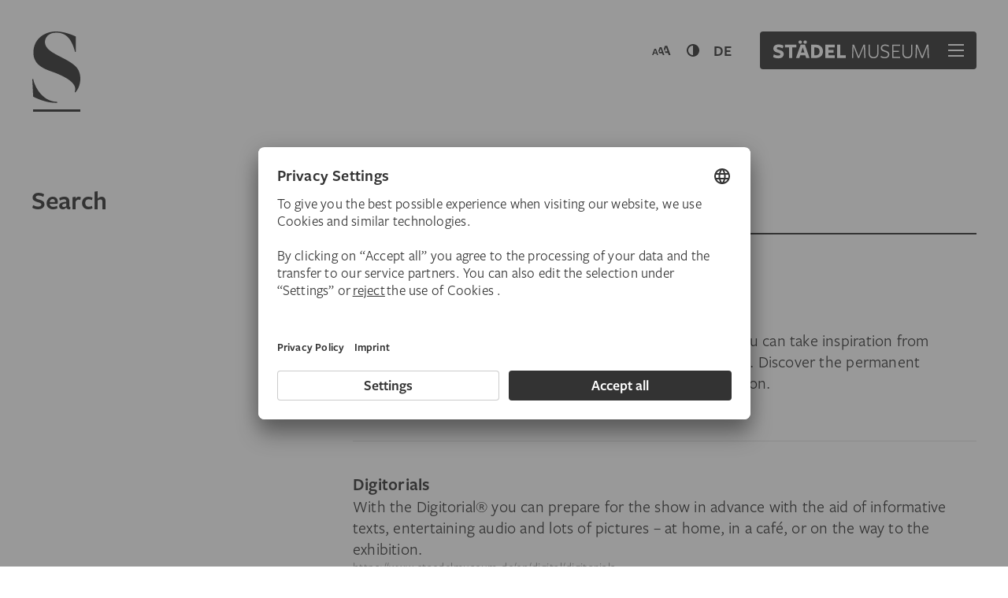

--- FILE ---
content_type: text/html; charset=UTF-8
request_url: https://www.staedelmuseum.de/en/search?q=spontaneous
body_size: 8827
content:
<!doctype html>
<html lang="en">
<head>
  <title>Search | Städel Museum</title>
  <meta charset="utf-8">
  <meta http-equiv="x-ua-compatible" content="ie=edge" />
  <meta name="viewport" content="width=device-width" />

    <script type="text/javascript">!function(t){var e,r,n,o,s,a=function t(){var e;try{e=(e=localStorage.getItem("stAriaSettings"))?JSON.parse(e):{}}catch(r){e={}}return"object"!=typeof e&&(e={}),e}(),i=t.documentElement;i.classList.add("js"),i.style.setProperty("--st-scrollbar",(e=t.createElement("div"),r=e.style,r.overflow="scroll",r.width="100px",r.height="100px",i.append(e),n=e.offsetWidth-e.clientWidth,i.removeChild(e),n+"px")),i.classList.toggle("stApp__highContrast","contrast"in a&&"boolean"==typeof a.contrast?a.contrast:function t(){try{return window.matchMedia("(prefers-contrast: more)").matches}catch(e){return!1}}());var c=(o=["","Large","Larger"],s=0,("fontSize"in a&&"number"==typeof a.fontSize&&(s=Math.round(a.fontSize)),s<=0)?"":(s>=o.length&&(s=o.length-1),"stApp__fontSize"+o[s]));c&&i.classList.add(c)}(document);</script>
  <script>(function(w,d,s,l,i){w[l]=w[l]||[];w[l].push({'gtm.start':new Date().getTime(),event:'gtm.js'});var f=d.getElementsByTagName(s)[0],j=d.createElement(s),dl=l!='dataLayer'?'&l='+l:'';j.async=true;j.src='https://www.googletagmanager.com/gtm.js?id='+i+dl;f.parentNode.insertBefore(j,f);})(window,document,'script','dataLayer','GTM-KRNMP9');</script>
    <script  id="usercentrics-cmp" src="https://app.usercentrics.eu/browser-ui/latest/loader.js" async data-language="en" data-settings-id="eKTIMvKKf"></script><script type="application/ld+json">[{"@context":"https:\/\/schema.org\/","@type":"WebPage","name":"Search","url":"https:\/\/www.staedelmuseum.de\/en\/search"},{"@context":"https:\/\/schema.org\/","@type":"BreadcrumbList","itemListElement":[{"@type":"ListItem","position":1,"name":"Home","item":"https:\/\/www.staedelmuseum.de\/en\/"},{"@type":"ListItem","position":2,"name":"Search"}]}]</script><meta property="og:site_name" content="Städel Museum"><meta property="og:type" content="website"><meta property="og:locale" content="en_US"><meta property="og:url" content="https://www.staedelmuseum.de/en/search"><meta property="og:title" content="Search"><link type="application/opensearchdescription+xml" href="https://www.staedelmuseum.de/en/api/opensearch" title="Städel Museum" rel="search"><link rel="preload" href="/assets/fonts/freight-display.woff2" as="font" type="font/woff2" crossorigin />
  <link rel="preload" href="/assets/fonts/freight-sans.woff2" as="font" type="font/woff2" crossorigin />
  <link rel="preload" href="/assets/fonts/freight-sans-bold.woff2" as="font" type="font/woff2" crossorigin />
  <link rel="preload" href="/assets/fonts/freight-serif.woff2" as="font" type="font/woff2" crossorigin />
  <link rel="stylesheet" href="/assets/main.css?v=5b2f672" />

  <link rel="apple-touch-icon" sizes="180x180" href="/assets/icons/apple-touch-icon.png">
  <link rel="icon" type="image/png" sizes="32x32" href="/assets/icons/favicon-32x32.png">
  <link rel="icon" type="image/png" sizes="16x16" href="/assets/icons/favicon-16x16.png">
  <link rel="manifest" href="/assets/icons/site.webmanifest">
  <link rel="mask-icon" href="/assets/icons/safari-pinned-tab.svg" color="#5bbad5">
  <link rel="shortcut icon" href="/assets/icons/favicon.ico">
  <meta name="msapplication-TileColor" content="#2b5797">
  <meta name="msapplication-config" content="/assets/icons/browserconfig.xml">
  <meta name="theme-color" content="#ffffff">

  <link href="https://www.staedelmuseum.de/de/suche" rel="alternate" hreflang="de">
  <link href="https://www.staedelmuseum.de/en/search" rel="canonical">
  
</head>
<body  class="stApp" data-support-badge><noscript><iframe src="https://www.googletagmanager.com/ns.html?id=GTM-KRNMP9" height="0" width="0" style="display:none;visibility:hidden"></iframe></noscript><input type="checkbox" id="stHeaderExpanded">
<header class="stHeader hasContent">
  <script type="text/javascript">function getOpeningHours(v){v=v instanceof Date?v:new Date();v.setHours(0);v.setMinutes(0);v.setSeconds(0);v.setMilliseconds(0);if([[2026,2,6]].filter(function(d){return v.getFullYear()==d[0]&&v.getMonth()==d[1]&&v.getDate()==d[2]}).length>0)return{"state":"opened","times":[["10:00","14:00"]]};if([[2025,7,29],[2025,7,30],[2025,7,31]].filter(function(d){return v.getFullYear()==d[0]&&v.getMonth()==d[1]&&v.getDate()==d[2]}).length>0)return{"state":"opened","times":[["10:00","19:00"]]};if([[2025,4,10]].filter(function(d){return v.getFullYear()==d[0]&&v.getMonth()==d[1]&&v.getDate()==d[2]}).length>0)return{"state":"opened","times":[["10:00","18:00"],["19:00","02:00"]]};if([[2027,0,1]].filter(function(d){return v.getFullYear()==d[0]&&v.getMonth()==d[1]&&v.getDate()==d[2]}).length>0)return{"state":"opened","times":[["11:00","18:00"]]};if([[2026,11,24],[2026,11,31]].filter(function(d){return v.getFullYear()==d[0]&&v.getMonth()==d[1]&&v.getDate()==d[2]}).length>0)return{"state":"closed","times":[]};if([[2026,3,3],[2026,3,5],[2026,3,6],[2026,4,1],[2026,4,14],[2026,4,24],[2026,4,25],[2026,5,4],[2026,9,3],[2026,11,25],[2026,11,26],[2026,11,28],[2027,0,4]].filter(function(d){return v.getFullYear()==d[0]&&v.getMonth()==d[1]&&v.getDate()==d[2]}).length>0)return{"state":"opened","times":[["10:00","18:00"]]};if([4].indexOf(v.getDay())!=-1)return{"state":"opened","times":[["10:00","21:00"]]};if([0,2,3,5,6].indexOf(v.getDay())!=-1)return{"state":"opened","times":[["10:00","18:00"]]};return{state:"closed",times:[]};}</script>
  <script type="text/html">
    <div class="stHeaderLayer">
    <div class="stHeaderLayer__panel stTheme__bgBlack">
      <div class="stHeaderLayer__panelContent">
                  <div id="ste7e1f9b8-d67d-416f-8ecb-bee8cd326d2c" class="stHeaderLayer__page" aria-labelledby="ste7e1f9b8-d67d-416f-8ecb-bee8cd326d2c-tab" hidden="hidden" role="tabpanel">
    <div class="stHeaderLayer__pageScrollArea stUtilsScrollArea"><div class="stHeader__title mb-xl">
    <h3 class="stTypo__styleSansLargeBold mb-none"></h3></div>
<div class="stHeader__cards">
  <ul class="stHeader__cardsList">
          <li class="stHeader__cardsItem width-12">
        <a class="stHeader__cardsButton stButton stTypo__styleSansSmallBold" href="https://www.staedelmuseum.de/en/tickets" title="Admission Tickets" rel="noopener noreferrer" target="_blank"><div class="stImageSvg" title="Ticket" data-src="/files/icons/header/ticket-32.svg" style="width: 32px; height: 32px;"><noscript><svg width="32" height="32"><use href="/files/icons/header/ticket-32.svg#default"></use></svg></noscript></div><div class="stHeader__cardsTitle stTypo__styleSansNormal@xl">Admission Tickets</div></a>
      </li>
          <li class="stHeader__cardsItem width-6">
        <a class="stHeader__cardsButton stButton stTypo__styleSansSmallBold" href="https://www.staedelmuseum.de/en/tickets#programme-tickets" title="Programme Tickets" rel="noopener noreferrer" target="_blank"><div class="stImageSvg" title="Flag" data-src="/files/icons/header/flag-32.svg" style="width: 32px; height: 32px;"><noscript><svg width="32" height="32"><use href="/files/icons/header/flag-32.svg#default"></use></svg></noscript></div><div class="stHeader__cardsTitle stTypo__styleSansNormal@xl">Programme Tickets</div></a>
      </li>
          <li class="stHeader__cardsItem width-6">
        <a class="stHeader__cardsButton stButton stTypo__styleSansSmallBold" href="https://liebieghaus.ticketfritz.de/Shop/Index/staedel-publikationen" title="Publications" rel="noopener noreferrer" target="_blank"><div class="stImageSvg" title="Book" data-src="/files/icons/header/book-32.svg" style="width: 32px; height: 32px;"><noscript><svg width="32" height="32"><use href="/files/icons/header/book-32.svg#default"></use></svg></noscript></div><div class="stHeader__cardsTitle stTypo__styleSansNormal@xl">Publications</div></a>
      </li>
      </ul>
</div>
</div>
  </div><div id="st82c29688-ef0d-41ca-8368-4c00b983e922" class="stHeaderLayer__page stHeaderCalendar" aria-labelledby="st82c29688-ef0d-41ca-8368-4c00b983e922-tab" hidden="hidden" role="tabpanel" data-endpoint="https://www.staedelmuseum.de/en/api/finder">
    <div class="stHeaderLayer__pageScrollArea stUtilsScrollArea"><div class="stHeader__title mb-xl">
    <h3 class="stHeaderCalendar__title stTypo__styleSansLargeBold mb-none">
      <span class="stHeaderCalendar__titleState">Opening hours</span>
      <span class="stHeaderCalendar__titleDetails stTypo__styleDisplayLarge stTypo__colorTextDark" hidden></span>
    </h3><ul class="stButton__group"><li class="stButton__groupItem"><a class="stButton stTypo__styleSansSmallBold" href="https://www.staedelmuseum.de/en/exhibitions-programme"><span>Programme</span><svg width="16" height="16" viewBox="0 0 16 16"><use href="/assets/images/icons.svg#chevron-right-16"></use></svg></a></li></ul></div>

      <h4 class="stTypo__styleSansSmallBold stTypo__colorTextMedium mt-none mb-xxxs">Opening hours</h4>
    <div class="stHeaderCalendar__openingHours stTypo__styleSerifSmall mb-xl">
      <p><span class="stTypo__styleSansSmallBold"></span><span class="stTypo__styleSansSmallBold">Tue–Sun:</span> 10 am – 6 pm<br /><span class="stTypo__styleSansSmallBold">Thu:</span> 10 am – 9 pm<br /><span class="stTypo__styleSansSmallBold">Mon:</span> closed</p>
    </div>
  
  <h4 class="stTypo__styleSansSmallBold stTypo__colorTextMedium mt-none mb-xxxs">Upcoming events</h4>
  <div class="stHeaderCalendar__app stHeader__block"></div>

  <ul class="stButton__group">
      <li class="stButton__groupItem"><a class="stButton stTypo__styleSansSmallBold" href="https://www.staedelmuseum.de/en/exhibitions-programme"><span>Complete Programme</span><svg width="16" height="16" viewBox="0 0 16 16"><use href="/assets/images/icons.svg#chevron-right-16"></use></svg></a></li>
  </ul>
</div>
  </div><div id="st8f701faa-6a41-4570-ad81-cf479b50a223" class="stHeaderLayer__page" aria-labelledby="st8f701faa-6a41-4570-ad81-cf479b50a223-tab" hidden="hidden" role="tabpanel">
    <div class="stHeaderLayer__pageScrollArea stUtilsScrollArea"><div class="stHeader__title mb-xl">
    <h3 class="stTypo__styleSansLargeBold mb-none">Accessibility</h3><ul class="stButton__group"><li class="stButton__groupItem"><a class="stButton stTypo__styleSansSmallBold" href="https://www.staedelmuseum.de/en/visit/accessibility"><span>All information</span><svg width="16" height="16" viewBox="0 0 16 16"><use href="/assets/images/icons.svg#chevron-right-16"></use></svg></a></li></ul></div>
<div class="stHeader__cards">
  <ul class="stHeader__cardsList">
          <li class="stHeader__cardsItem width-12">
        <a class="stHeader__cardsButton stButton stTypo__styleSansSmallBold" href="https://www.staedelmuseum.de/en/visit/accessibility" title="Barrier-free Visit"><div class="stImageSvg" title="Wheelchair" data-src="/files/icons/header/wheelchair-32.svg" style="width: 32px; height: 32px;"><noscript><svg width="32" height="32"><use href="/files/icons/header/wheelchair-32.svg#default"></use></svg></noscript></div><div class="stHeader__cardsTitle stTypo__styleSansNormal@xl">Barrier-free Visit</div><div class="stHeader__cardsSubtitle">All information about accessibility in the Städel Museum can be found here.</div></a>
      </li>
      </ul>
</div>
<ul class="stHeader__aria">
  <li class="stHeader__ariaItem">
    <button class="stHeader__ariaButton stPlainButton__focus stTypo__styleSansNormalBold" data-app-action="cycleAriaFontSize">
      <span class="stHeader__ariaLabel">Adjust font size</span>
      <span class="stHeader__ariaFontSizes stTypo__styleSansNormalBold">
        <span>A</span>
        <span>A</span>
        <span>A</span>
      </span>
    </button>
  </li>

  <li class="stHeader__ariaItem">
    <button class="stHeader__ariaButton stPlainButton__focus stTypo__styleSansNormalBold" data-app-action="toggleAriaContrast">
      <span class="stHeader__ariaLabel">
        <span class="d-none@contrast">Increase contrast</span>
        <span class="d-none d-inline@contrast">Reset contrast</span>
      </span>
          <svg width="24" height="24" viewBox="0 0 24 24" aria-labelledby="st697cc5d37ed2b">
    <title id="st697cc5d37ed2b">Toggle contrast</title>
    <linearGradient id="st697cc5d37ed2b_gradient" gradientUnits="userSpaceOnUse" x1="8" x2="20" y1="0" y2="0"><stop offset="0" stop-color="currentColor" stop-opacity="0"/><stop offset="1" stop-color="currentColor"/></linearGradient>
    <use class="d-none@contrast" href="/assets/images/icons.svg#contrast-large-24"></use>
    <circle class="d-none d-block@contrast" cx="12" cy="12" fill="url(#st697cc5d37ed2b_gradient)" r="9" stroke="currentColor" stroke-width="2"/>
  </svg>

    </button>
  </li>
</ul>
</div>
  </div>



<div id="stc9bc961d-aabe-4162-a725-98b4ca2adb3f" class="stHeaderLayer__page" aria-labelledby="stc9bc961d-aabe-4162-a725-98b4ca2adb3f-tab" hidden="hidden" role="tabpanel">
    <div class="stHeaderLayer__pageScrollArea stUtilsScrollArea">  <div class="stHeader__title mb-xl">
    <h3 class="stTypo__styleSansLargeBold mb-none">What are you looking for?</h3>
  </div>

  <div class="stHeaderSearch mt-xl mb-xl" data-prompt="https://www.staedelmuseum.de/en/api/search">
    <form class="stHeaderSearch__form" action="https://www.staedelmuseum.de/en/search" method="get">
      <label class="stHeaderSearch__queryLabel sr-only" for="st697cc5d37ee12">Search Term</label>
      <input type="search" id="st697cc5d37ee12" class="stHeaderSearch__queryInput stTypo__styleSansNormal" name="q" autocomplete="off" placeholder="Enter Search Term"/>
    </form>
    <div class="stHeaderSearch__results"></div>
  </div>

    <h4 class="stTypo__styleSansSmallBold stTypo__colorTextMedium mt-none mb-xxxs">I am</h4>
  <ul class="stButton__group stTypo__styleSansSmallBold mb-xl">
          <li class="stButton__groupItem">
        <a class="stPill" href="https://www.staedelmuseum.de/en/search?q=curious">curious</a>
      </li>
          <li class="stButton__groupItem">
        <a class="stPill" href="https://www.staedelmuseum.de/en/search?q=inquisitive">inquisitive</a>
      </li>
          <li class="stButton__groupItem">
        <a class="stPill" href="https://www.staedelmuseum.de/en/search?q=at%20the%20museum">at the museum</a>
      </li>
          <li class="stButton__groupItem">
        <a class="stPill" href="https://www.staedelmuseum.de/en/search?q=at%20home">at home</a>
      </li>
          <li class="stButton__groupItem">
        <a class="stPill" href="https://www.staedelmuseum.de/en/search?q=adventurous">adventurous</a>
      </li>
          <li class="stButton__groupItem">
        <a class="stPill" href="https://www.staedelmuseum.de/en/search?q=creative">creative</a>
      </li>
          <li class="stButton__groupItem">
        <a class="stPill" href="https://www.staedelmuseum.de/en/search?q=spontaneous">spontaneous</a>
      </li>
          <li class="stButton__groupItem">
        <a class="stPill" href="https://www.staedelmuseum.de/en/search?q=communicative">communicative</a>
      </li>
          <li class="stButton__groupItem">
        <a class="stPill" href="https://www.staedelmuseum.de/en/search?q=fond%20of%20travelling">fond of travelling</a>
      </li>
          <li class="stButton__groupItem">
        <a class="stPill" href="https://www.staedelmuseum.de/en/search?q=digital%20on%20the%20go">digital on the go</a>
      </li>
          <li class="stButton__groupItem">
        <a class="stPill" href="https://www.staedelmuseum.de/en/search?q=open%20minded">open minded</a>
      </li>
          <li class="stButton__groupItem">
        <a class="stPill" href="https://www.staedelmuseum.de/en/search?q=active">active</a>
      </li>
          <li class="stButton__groupItem">
        <a class="stPill" href="https://www.staedelmuseum.de/en/search?q=musical">musical</a>
      </li>
          <li class="stButton__groupItem">
        <a class="stPill" href="https://www.staedelmuseum.de/en/search?q=a%20parent">a parent</a>
      </li>
          <li class="stButton__groupItem">
        <a class="stPill" href="https://www.staedelmuseum.de/en/search?q=sensitive">sensitive</a>
      </li>
      </ul>


  <ul class="stButton__group">
      <li class="stButton__groupItem"><a class="stButton stTypo__styleSansSmallBold" href="https://www.staedelmuseum.de/en/visit/questions-answers"><span>Questions &amp; Answers</span></a></li>
  </ul>
</div>
  </div><div id="st9777717c-e46c-4afb-aa86-b82f6ad7e82a" class="stHeaderLayer__page" aria-labelledby="st9777717c-e46c-4afb-aa86-b82f6ad7e82a-tab" hidden="hidden" role="tabpanel">
    <div class="stHeaderLayer__pageScrollArea stUtilsScrollArea">

<nav class="stHeader__menu pb-lg mb-sm pb-md@lg mb-md@lg stTypo__styleSansLarge primary">
  <ul class="stHeader__menuList">
                  <li class="stHeader__menuItem link">
          <a class="stHeader__menuLink stTypo__link" href="https://www.staedelmuseum.de/en/exhibitions-programme" title="Programme">Programme</a>
        </li>
                        <li class="stHeader__menuItem link">
          <a class="stHeader__menuLink stTypo__link" href="https://www.staedelmuseum.de/en/visit" title="Your Visit">Your Visit</a>
        </li>
                        <li class="stHeader__menuItem link">
          <a class="stHeader__menuLink stTypo__link" href="https://www.staedelmuseum.de/en/digital" title="Digital Offers">Digital Offers</a>
        </li>
            </ul>

  </nav>


<nav class="stHeader__menu pb-sm mb-sm pb-md@lg mb-md@lg stTypo__styleSansSmall stTypo__styleSansNormal@xl secondary">
  <ul class="stHeader__menuList">
                  <li class="stHeader__menuItem stTypo__styleSansSmall label">All Info for</li>
                        <li class="stHeader__menuItem link">
          <a class="stHeader__menuLink stTypo__link" href="https://www.staedelmuseum.de/en/groups" title="Groups">Groups</a>
        </li>
                        <li class="stHeader__menuItem link">
          <a class="stHeader__menuLink stTypo__link" href="https://www.staedelmuseum.de/en/support" title="Sponsors &amp; Patrons">Sponsors &amp; Patrons</a>
        </li>
                        <li class="stHeader__menuItem link">
          <a class="stHeader__menuLink stTypo__link" href="https://www.staedelmuseum.de/en/visit/accessibility" title="Accessibility">Accessibility</a>
        </li>
                        <li class="stHeader__menuItem link">
          <a class="stHeader__menuLink stTypo__link" href="https://www.staedelmuseum.de/en/the-staedel/research-conservation" title="Research &amp; Conservation">Research &amp; Conservation</a>
        </li>
            </ul>

  </nav>


<nav class="stHeader__menu pb-sm mb-sm pb-md@lg mb-md@lg stTypo__styleSansSmall tertiary">
  <ul class="stHeader__menuList">
                  <li class="stHeader__menuItem link">
          <a class="stHeader__menuLink stTypo__link" href="https://www.staedelmuseum.de/en/visit/questions-answers" title="Questions &amp; Answers">Questions &amp; Answers</a>
        </li>
                        <li class="stHeader__menuItem link">
          <a class="stHeader__menuLink stTypo__link" href="https://www.staedelmuseum.de/en/the-staedel" title="The Städel">The Städel</a>
        </li>
                        <li class="stHeader__menuItem link">
          <a class="stHeader__menuLink stTypo__link" href="https://www.staedelmuseum.de/en/support" title="Support &amp; Join">Support &amp; Join</a>
        </li>
                        <li class="stHeader__menuItem link">
          <a class="stHeader__menuLink stTypo__link" href="https://newsroom.staedelmuseum.de/en" title="Press" rel="noopener noreferrer" target="_blank">Press</a>
        </li>
                        <li class="stHeader__menuItem link">
          <a class="stHeader__menuLink stTypo__link" href="https://www.staedelmuseum.de/en/contact" title="Contact">Contact</a>
        </li>
            </ul>

      <aside class="stHeader__menuAside pt-sm mt-sm pt-none@lg mt-none@lg">
        <address>Städel Museum<br>Schaumainkai 63<br>60596 Frankfurt am Main</address>
  <p>
    <a class="stButton stTypo__styleSansSmallBold" href="https://goo.gl/maps/Li3bUFnniKQmWvWb7" target="_blank" rel="noreferrer noopener">
      <span>Google Maps</span><svg width="16" height="16" viewBox="0 0 16 16"><use href="/assets/images/icons.svg#map-16"></use></svg></a>
  </p>

    </aside>
  </nav>
<ul class="stButton__group">
      <li class="stButton__groupItem"><a class="stButton stTypo__styleSansSmallBold" href="https://www.staedelmuseum.de/de/"><span>DE</span></a></li>
      <li class="stButton__groupItem"><a class="stButton stTypo__styleSansSmallBold" href="https://www.staedelmuseum.de/de/newsletter"><span>Newsletter</span></a></li>
  </ul>
</div>
  </div>              </div>
    </div>
  </div>
    <div class="stHeaderAccordion">
          <figure class="stHeaderAccordion__item">
    <div class="stImageCrop stHeaderAccordion__itemImage" style="background-image: url([data-uri]);" data-focus-x="0.5" data-focus-y="0.5"><img class="stImage" width="1080" height="1080" data-srcset="https://www.staedelmuseum.de/files/images/_trans/01-Ausstellungen/Dauerausstellung/Billboard/_header_accordion_lg/936-sandro_botticelli-weibliches_idealbildnis_bildnis_der_simo-1480_web.jpg 1080w"><noscript><img src="https://www.staedelmuseum.de/files/images/_trans/01-Ausstellungen/Dauerausstellung/Billboard/_header_accordion_lg/936-sandro_botticelli-weibliches_idealbildnis_bildnis_der_simo-1480_web.jpg" width="1080" height="1080" alt="936 sandro botticelli weibliches idealbildnis bildnis der simo 1480 web"></noscript></div>

    <figcaption class="stHeaderAccordion__itemCaption">
      <div class="stHeaderAccordion__itemCaptionPanel">
        <p class="stHeaderAccordion__itemTitle stTypo__styleSansLargeBold">Städel Collection<br><span class="stTypo__styleDisplayLarge">700 Years of Art</span></p>
        <p>Permanent Exhibition</p>        <ul class="stButton__group"><li class="stButton__groupItem"><a class="stButton stTypo__styleSansSmallBold" href="https://www.staedelmuseum.de/en/tickets" rel="noopener noreferrer" target="_blank"><span>Buy tickets</span><svg width="16" height="16" viewBox="0 0 16 16"><use href="/assets/images/icons.svg#ticket-16"></use></svg></a></li><li class="stButton__groupItem"><a class="stButton stTypo__styleSansSmallBold" href="https://www.staedelmuseum.de/en/collection-permanent-exhibition"><span>Explore</span><svg width="16" height="16" viewBox="0 0 16 16"><use href="/assets/images/icons.svg#chevron-right-16"></use></svg></a></li></ul>
      </div>
    </figcaption>
  </figure>
          <figure class="stHeaderAccordion__item">
    <div class="stImageCrop stHeaderAccordion__itemImage" style="background-image: url([data-uri]);" data-focus-x="0.5" data-focus-y="0.5"><img class="stImage" width="1080" height="1080" data-srcset="https://www.staedelmuseum.de/files/images/_trans/01-Ausstellungen/2025/Schuch/Kampagne/_header_accordion_lg/st_presse_carl-schuch_der-rhododendronkorb_1885_86_Billboard.jpg 1080w"><noscript><img src="https://www.staedelmuseum.de/files/images/_trans/01-Ausstellungen/2025/Schuch/Kampagne/_header_accordion_lg/st_presse_carl-schuch_der-rhododendronkorb_1885_86_Billboard.jpg" width="1080" height="1080" alt="St presse carl schuch der rhododendronkorb 1885 86 Billboard"></noscript></div>

    <figcaption class="stHeaderAccordion__itemCaption stTheme__inverse">
      <div class="stHeaderAccordion__itemCaptionPanel">
        <p class="stHeaderAccordion__itemTitle stTypo__styleSansLargeBold">Carl Schuch<br><span class="stTypo__styleDisplayLarge">and France</span></p>
        <p>Exhibition until 1 February 2026</p>        <ul class="stButton__group"><li class="stButton__groupItem"><a class="stButton stTypo__styleSansSmallBold" href="https://www.staedelmuseum.de/en/tickets" rel="noopener noreferrer" target="_blank"><span>Buy tickets</span><svg width="16" height="16" viewBox="0 0 16 16"><use href="/assets/images/icons.svg#ticket-16"></use></svg></a></li><li class="stButton__groupItem"><a class="stButton stTypo__styleSansSmallBold" href="https://www.staedelmuseum.de/en/carl-schuch-and-france"><span>Exhibition</span><svg width="16" height="16" viewBox="0 0 16 16"><use href="/assets/images/icons.svg#chevron-right-16"></use></svg></a></li></ul>
      </div>
    </figcaption>
  </figure>
          <figure class="stHeaderAccordion__item">
    <div class="stImageCrop stHeaderAccordion__itemImage" style="background-image: url([data-uri]);" data-focus-x="0.5" data-focus-y="0.5"><img class="stImage" width="1080" height="1080" data-srcset="https://www.staedelmuseum.de/files/images/_trans/01-Ausstellungen/2025/Groeting/Kampagne/_header_accordion_lg/AG_Things_Still_Milch_Original_Ausstellungsvorschau.jpg 1080w"><noscript><img src="https://www.staedelmuseum.de/files/images/_trans/01-Ausstellungen/2025/Groeting/Kampagne/_header_accordion_lg/AG_Things_Still_Milch_Original_Ausstellungsvorschau.jpg" width="1080" height="1080" alt="AG Things Still Milch Original Ausstellungsvorschau"></noscript></div>

    <figcaption class="stHeaderAccordion__itemCaption stTheme__inverse">
      <div class="stHeaderAccordion__itemCaptionPanel">
        <p class="stHeaderAccordion__itemTitle stTypo__styleSansLargeBold">Asta Gröting<br><span class="stTypo__styleDisplayLarge">A Wolf, Primates and a Breathing Curve</span></p>
        <p>Exhibition until 12 April 2026</p>        <ul class="stButton__group"><li class="stButton__groupItem"><a class="stButton stTypo__styleSansSmallBold" href="https://www.staedelmuseum.de/en/tickets" rel="noopener noreferrer" target="_blank"><span>Buy tickets</span><svg width="16" height="16" viewBox="0 0 16 16"><use href="/assets/images/icons.svg#ticket-16"></use></svg></a></li><li class="stButton__groupItem"><a class="stButton stTypo__styleSansSmallBold" href="https://www.staedelmuseum.de/en/asta-groeting"><span>Exhibition</span><svg width="16" height="16" viewBox="0 0 16 16"><use href="/assets/images/icons.svg#chevron-right-16"></use></svg></a></li></ul>
      </div>
    </figcaption>
  </figure>
          <figure class="stHeaderAccordion__item">
    <div class="stImageCrop stHeaderAccordion__itemImage" style="background-image: url([data-uri]);" data-focus-x="0.5" data-focus-y="0.5"><img class="stImage" width="1080" height="1080" data-srcset="https://www.staedelmuseum.de/files/images/_trans/01-Ausstellungen/2025/Beckmann/_header_accordion_lg/2025_Beckmann_Ausstellungsvorschau2.jpg 1080w"><noscript><img src="https://www.staedelmuseum.de/files/images/_trans/01-Ausstellungen/2025/Beckmann/_header_accordion_lg/2025_Beckmann_Ausstellungsvorschau2.jpg" width="1080" height="1080" alt="2025 Beckmann Ausstellungsvorschau2"></noscript></div>

    <figcaption class="stHeaderAccordion__itemCaption stTheme__inverse">
      <div class="stHeaderAccordion__itemCaptionPanel">
        <p class="stHeaderAccordion__itemTitle stTypo__styleSansLargeBold">Beckmann</p>
        <p>Exhibition until 15 March 2026</p>        <ul class="stButton__group"><li class="stButton__groupItem"><a class="stButton stTypo__styleSansSmallBold" href="https://www.staedelmuseum.de/en/tickets" rel="noopener noreferrer" target="_blank"><span>Buy tickets</span><svg width="16" height="16" viewBox="0 0 16 16"><use href="/assets/images/icons.svg#ticket-16"></use></svg></a></li><li class="stButton__groupItem"><a class="stButton stTypo__styleSansSmallBold" href="https://www.staedelmuseum.de/en/beckmann"><span>Exhibition</span><svg width="16" height="16" viewBox="0 0 16 16"><use href="/assets/images/icons.svg#chevron-right-16"></use></svg></a></li></ul>
      </div>
    </figcaption>
  </figure>
      </div>  </script>

  <h2 class="sr-only" id="9e27928f-7659-4161-a315-6252228bc54e-title">Navigation menu</h2><div class="stHeader__static stGrid__container">
    <a class="stHeader__staticLogo stPlainButton__focus" href="https://www.staedelmuseum.de/en/">
      <svg width="64" height="103" role="img" viewBox="0 0 64 103" aria-labelledby="697cc5d38155d"><title id="697cc5d38155d">Städel Museum</title><use href="/assets/images/icons.svg#logo-nobrand-64x103"></use></svg>
    </a>
    <ul class="stHeader__staticMenu">
      <li class="stHeader__staticMenuItem d-none@noJs">
        <button class="stHeader__staticMenuButton stHeader__baseButton" data-app-action="cycleAriaFontSize">
          <svg class="stHeader__staticMenuFontSizes" width="24" height="24" viewBox="0 0 24 24" aria-labelledby="st697cc5d381549">
            <title id="st697cc5d381549">Toggle size</title>
            <path fill="currentColor" d="m4.94 9.875h-1.924l-2.964 8.125h1.599l.663-1.924h3.276l.676 1.924h1.599zm.247 4.888h-2.457l1.235-3.523z"/>
            <path fill="currentColor" d="m12.08 8h-2.368l-1.672 4.583 1.098 3.049h3.742l.832 2.368h1.968zm.304 6.016h-3.024l1.52-4.336z"/>
            <path fill="currentColor" d="m16.793 15.188h3.377l.988 2.812h2.337l-4.275-11.875h-2.812l-1.448 3.97 1.086 3.016 1.749-4.991 1.786 5.149h-3.479z" fill-rule="nonzero"/>
            <path fill="currentColor" d="m20 23c0-.552-.448-1-1-1h-14c-.552 0-1 .448-1 1s.448 1 1 1h14c.552 0 1-.448 1-1z" />
          </svg>
        </button>
      </li>
      <li class="stHeader__staticMenuItem requiresJs d-none@noJs">
        <button class="stHeader__staticMenuButton stHeader__baseButton" data-app-action="toggleAriaContrast">
              <svg width="24" height="24" viewBox="0 0 24 24" aria-labelledby="st697cc5d38157c">
    <title id="st697cc5d38157c">Toggle contrast</title>
    <linearGradient id="st697cc5d38157c_gradient" gradientUnits="userSpaceOnUse" x1="8" x2="20" y1="0" y2="0"><stop offset="0" stop-color="currentColor" stop-opacity="0"/><stop offset="1" stop-color="currentColor"/></linearGradient>
    <use class="d-none@contrast" href="/assets/images/icons.svg#contrast-small-24"></use>
    <circle class="d-none d-block@contrast" cx="12" cy="12" fill="url(#st697cc5d38157c_gradient)" r="7" stroke="currentColor" stroke-width="2"/>
  </svg>

        </button>
      </li>

      <li class="stHeader__staticMenuItem" data-app-page-link><a class="stHeader__staticMenuLink stHeader__baseButton" href="https://www.staedelmuseum.de/de/suche" title="Deutsch">de</a></li></ul>
  </div><div class="stHeader__dialogExpander stGrid__container">
    <label class="stHeader__dialogExpanderButton" aria-controls="9e27928f-7659-4161-a315-6252228bc54e" data-header-action="expand" for="stHeaderExpanded" role="button">Open menu</label>
  </div>
  <dialog id="9e27928f-7659-4161-a315-6252228bc54e" class="stHeader__dialog stGrid__container" aria-labelledby="9e27928f-7659-4161-a315-6252228bc54e-title">
    <div class="stHeader__dialogBackdrop"></div><div class="stHeader__widget stTheme__bgBlack">
    <div class="stHeader__widgetContent">
      <a class="stHeader__widgetBrand stPlainButton__focus" href="https://www.staedelmuseum.de/en/">
        <svg class="d-none d-block@lg" width="200" height="26" role="img" viewBox="0 0 200 26" aria-labelledby="697cc5d381613"><title id="697cc5d381613">Städel Museum</title><use href="/assets/images/icons.svg#logo-text-200x26"></use></svg>
        <svg class="d-none@lg" width="44" height="72" role="img" viewBox="0 0 64 103" aria-labelledby="697cc5d381633"><title id="697cc5d381633">Städel Museum</title><use href="/assets/images/icons.svg#logo-nobrand-64x103"></use></svg>
      </a>
      <div class="stHeader__widgetTabs stHeader__tabs stPlainButton__focus" role="tablist" tabindex="0">
                  <a id="ste7e1f9b8-d67d-416f-8ecb-bee8cd326d2c-tab" class="stHeader__tabsButton stHeader__baseButton stHeader__tabsSecondary" href="https://shop.staedelmuseum.de/en/" rel="noopener noreferrer" aria-selected="false" aria-controls="ste7e1f9b8-d67d-416f-8ecb-bee8cd326d2c" data-tracking-id="" role="tab" tabindex="-1" target="_blank"><svg width="24" height="24" viewBox="0 0 24 24"><use href="/assets/images/icons.svg#ticket-24"></use></svg></a>
                  <a id="st82c29688-ef0d-41ca-8368-4c00b983e922-tab" class="stHeader__tabsButton stHeader__baseButton stHeader__tabsSecondary" href="https://www.staedelmuseum.de/en/exhibitions-programme" aria-selected="false" aria-controls="st82c29688-ef0d-41ca-8368-4c00b983e922" data-tracking-id="Opening Hours" role="tab" tabindex="-1"><svg width="24" height="24" role="img" viewBox="0 0 24 24" aria-labelledby="697cc5d3816ca"><title id="697cc5d3816ca">Opening Hours</title><use href="/assets/images/icons.svg#clock-24"></use></svg></a>
                  <a id="st8f701faa-6a41-4570-ad81-cf479b50a223-tab" class="stHeader__tabsButton stHeader__baseButton stHeader__tabsSecondary" href="https://www.staedelmuseum.de/en/visit/accessibility" aria-selected="false" aria-controls="st8f701faa-6a41-4570-ad81-cf479b50a223" data-tracking-id="Accessibility" role="tab" tabindex="-1"><svg width="24" height="24" role="img" viewBox="0 0 24 24" aria-labelledby="697cc5d381728"><title id="697cc5d381728">Accessibility</title><use href="/assets/images/icons.svg#accessibility-24"></use></svg></a>
                  <a id="stc9bc961d-aabe-4162-a725-98b4ca2adb3f-tab" class="stHeader__tabsButton stHeader__baseButton stHeader__tabsSecondary" href="https://www.staedelmuseum.de/en/search" aria-selected="false" aria-controls="stc9bc961d-aabe-4162-a725-98b4ca2adb3f" data-tracking-id="Search" role="tab" tabindex="-1"><svg width="24" height="24" role="img" viewBox="0 0 24 24" aria-labelledby="697cc5d381808"><title id="697cc5d381808">Search</title><use href="/assets/images/icons.svg#search-24"></use></svg></a>
                <div class="stHeader__tabsDivider stHeader__tabsSecondary"></div>
        <button id="st9777717c-e46c-4afb-aa86-b82f6ad7e82a-tab" class="stHeader__tabsButton stHeader__baseButton stHeader__tabsPrimary d-none@noJs" aria-selected="false" aria-controls="st9777717c-e46c-4afb-aa86-b82f6ad7e82a" data-tracking-id="Navigation" role="tab" tabindex="-1"><svg width="24" height="24" role="img" viewBox="0 0 24 24" aria-labelledby="697cc5d38187f"><title id="697cc5d38187f">Navigation</title><use href="/assets/images/icons.svg#menu-24"></use></svg></button>
      </div>
      <label  class="stHeader__tabsButton stHeader__tabsSecondary stHeader__widgetCloser stHeader__baseButton" data-header-action="close" for="stHeaderExpanded" role="button">
        <svg width="24" height="24" role="img" viewBox="0 0 24 24" aria-labelledby="697cc5d3818b6"><title id="697cc5d3818b6">Close</title><use href="/assets/images/icons.svg#close-24"></use></svg>
      </label>
    </div>
  </div><div class="stHeaderLayer">
    <div class="stHeaderLayer__panel stTheme__bgBlack">
      <div class="stHeaderLayer__panelContent">
                  <div id="st9777717c-e46c-4afb-aa86-b82f6ad7e82a" class="stHeaderLayer__page" aria-labelledby="st9777717c-e46c-4afb-aa86-b82f6ad7e82a-tab" role="tabpanel">
    <div class="stHeaderLayer__pageScrollArea stUtilsScrollArea">

<nav class="stHeader__menu pb-lg mb-sm pb-md@lg mb-md@lg stTypo__styleSansLarge primary">
  <ul class="stHeader__menuList">
                  <li class="stHeader__menuItem link">
          <a class="stHeader__menuLink stTypo__link" href="https://www.staedelmuseum.de/en/exhibitions-programme" title="Programme">Programme</a>
        </li>
                        <li class="stHeader__menuItem link">
          <a class="stHeader__menuLink stTypo__link" href="https://www.staedelmuseum.de/en/visit" title="Your Visit">Your Visit</a>
        </li>
                        <li class="stHeader__menuItem link">
          <a class="stHeader__menuLink stTypo__link" href="https://www.staedelmuseum.de/en/digital" title="Digital Offers">Digital Offers</a>
        </li>
            </ul>

  </nav>


<nav class="stHeader__menu pb-sm mb-sm pb-md@lg mb-md@lg stTypo__styleSansSmall stTypo__styleSansNormal@xl secondary">
  <ul class="stHeader__menuList">
                  <li class="stHeader__menuItem stTypo__styleSansSmall label">All Info for</li>
                        <li class="stHeader__menuItem link">
          <a class="stHeader__menuLink stTypo__link" href="https://www.staedelmuseum.de/en/groups" title="Groups">Groups</a>
        </li>
                        <li class="stHeader__menuItem link">
          <a class="stHeader__menuLink stTypo__link" href="https://www.staedelmuseum.de/en/support" title="Sponsors &amp; Patrons">Sponsors &amp; Patrons</a>
        </li>
                        <li class="stHeader__menuItem link">
          <a class="stHeader__menuLink stTypo__link" href="https://www.staedelmuseum.de/en/visit/accessibility" title="Accessibility">Accessibility</a>
        </li>
                        <li class="stHeader__menuItem link">
          <a class="stHeader__menuLink stTypo__link" href="https://www.staedelmuseum.de/en/the-staedel/research-conservation" title="Research &amp; Conservation">Research &amp; Conservation</a>
        </li>
            </ul>

  </nav>


<nav class="stHeader__menu pb-sm mb-sm pb-md@lg mb-md@lg stTypo__styleSansSmall tertiary">
  <ul class="stHeader__menuList">
                  <li class="stHeader__menuItem link">
          <a class="stHeader__menuLink stTypo__link" href="https://www.staedelmuseum.de/en/visit/questions-answers" title="Questions &amp; Answers">Questions &amp; Answers</a>
        </li>
                        <li class="stHeader__menuItem link">
          <a class="stHeader__menuLink stTypo__link" href="https://www.staedelmuseum.de/en/the-staedel" title="The Städel">The Städel</a>
        </li>
                        <li class="stHeader__menuItem link">
          <a class="stHeader__menuLink stTypo__link" href="https://www.staedelmuseum.de/en/support" title="Support &amp; Join">Support &amp; Join</a>
        </li>
                        <li class="stHeader__menuItem link">
          <a class="stHeader__menuLink stTypo__link" href="https://newsroom.staedelmuseum.de/en" title="Press" rel="noopener noreferrer" target="_blank">Press</a>
        </li>
                        <li class="stHeader__menuItem link">
          <a class="stHeader__menuLink stTypo__link" href="https://www.staedelmuseum.de/en/contact" title="Contact">Contact</a>
        </li>
            </ul>

      <aside class="stHeader__menuAside pt-sm mt-sm pt-none@lg mt-none@lg">
        <address>Städel Museum<br>Schaumainkai 63<br>60596 Frankfurt am Main</address>
  <p>
    <a class="stButton stTypo__styleSansSmallBold" href="https://goo.gl/maps/Li3bUFnniKQmWvWb7" target="_blank" rel="noreferrer noopener">
      <span>Google Maps</span><svg width="16" height="16" viewBox="0 0 16 16"><use href="/assets/images/icons.svg#map-16"></use></svg></a>
  </p>

    </aside>
  </nav>
<ul class="stButton__group">
      <li class="stButton__groupItem"><a class="stButton stTypo__styleSansSmallBold" href="https://www.staedelmuseum.de/de/"><span>DE</span></a></li>
      <li class="stButton__groupItem"><a class="stButton stTypo__styleSansSmallBold" href="https://www.staedelmuseum.de/de/newsletter"><span>Newsletter</span></a></li>
  </ul>
</div>
  </div>              </div>
    </div>
  </div></dialog>
</header>
<div class="stGrid__main" data-page-uid="f2248d2a-d95b-47b8-9f05-7c034b7df25f-2"><div class="stGrid__section white"><div class="stGrid__container stGrid__block"><div class="stGrid__row stGrid__block"><div class="stGrid__column width-4@lg"><h1 class="stGrid__sectionTitle stTypo__styleSansLargeBold stPlainButton__focus" tabindex="-1">Search</h1></div><div class="stGrid__column width-8@lg">  <form class="stSearch__form" action="https://www.staedelmuseum.de/en/search" method="get">
    <label class="stSearch__formQueryLabel sr-only" for="st697cd4f911583">Search Term</label>
    <input type="search" id="st697cd4f911583" class="stSearch__formQueryInput stTypo__styleSansNormal" name="q" value="spontaneous" autocomplete="off" placeholder="Enter Search Term"/>
  </form>
<p class="stSearch__resultsSummary stTypo__styleSansSmall">Showing Page 1 of 1, 3 results</p>  <ul class="stSearch__results"><li class="stSearch__resultsItem"><a class="stSearch__resultsLink stTypo__styleSansNormal" href="https://www.staedelmuseum.de/en/collection-permanent-exhibition"><h2 class="stSearch__resultsTitle stTypo__styleSansNormalBold">Permanent Exhibition</h2><p class="stSearch__resultsPreview">On more than 15,000 square metres of exhibition space you can take inspiration from paintings and sculptures, photographs, drawings and prints. Discover the permanent exhibition on site—and even more art in our Digital Collection.</p><p class="stSearch__resultsUrl stTypo__styleSansSmall">https://www.staedelmuseum.de/en/collection-permanent-exhibition</p></a>
</li><li class="stSearch__resultsItem"><a class="stSearch__resultsLink stTypo__styleSansNormal" href="https://www.staedelmuseum.de/en/digital/digitorials"><h2 class="stSearch__resultsTitle stTypo__styleSansNormalBold">Digitorials</h2><p class="stSearch__resultsPreview">With the Digitorial® you can prepare for the show in advance with the aid of informative texts, entertaining audio and lots of pictures – at home, in a café, or on the way to the exhibition.</p><p class="stSearch__resultsUrl stTypo__styleSansSmall">https://www.staedelmuseum.de/en/digital/digitorials</p></a>
</li><li class="stSearch__resultsItem"><a class="stSearch__resultsLink stTypo__styleSansNormal" href="https://www.staedelmuseum.de/en/digital/staedel-highlights"><h2 class="stSearch__resultsTitle stTypo__styleSansNormalBold">Städel Highlights</h2><p class="stSearch__resultsPreview">Current noteUnfortunately, the Städel Highlights app is currently not available for the latest operating systems on Android devices. We apologize for any inconvenience.</p><p class="stSearch__resultsUrl stTypo__styleSansSmall">https://www.staedelmuseum.de/en/digital/staedel-highlights</p></a>
</li></ul>
</div></div></div></div></div>








<footer class="stFooter stTheme__bgBlack stTypo__styleSansSmall">
  <h2 class="sr-only">Footer</h2>
  <div class="stGrid__container">
    <ul class="stFooter__breadcrumbs"><li class="stFooter__breadcrumbsItem"><a class="stFooter__breadcrumbsLink stPlainButton__focus" href="https://www.staedelmuseum.de/en/">Home</a></li><li class="stFooter__breadcrumbsItem"><svg width="16" height="16" viewBox="0 0 16 16"><use href="/assets/images/icons.svg#chevron-right-16"></use></svg></li><li class="stFooter__breadcrumbsItem"><a class="stFooter__breadcrumbsLink stPlainButton__focus" href="https://www.staedelmuseum.de/en/search">Search</a></li></ul>
    <hr class="stFooter__ruler mt-lg mb-lg" />
    <div class="stGrid__row stTypo__styleSansNormal@xl">
      <div class="stGrid__column width-6 width-2@lg">
        <a class="stFooter__logo stPlainButton__focus" href="https://www.staedelmuseum.de/en/"><svg width="64" height="140" role="img" viewBox="0 0 64 140" aria-labelledby="697cc5d383640"><title id="697cc5d383640">Städelmuseum</title><use href="/assets/images/icons.svg#logo-64x140"></use></svg></a>
      </div>
      <div class="stFooter__address stGrid__column stTypo__removeChildMargin width-6 width-2@lg">
          <address>Städel Museum<br>Schaumainkai 63<br>60596 Frankfurt am Main</address>
  <p>
    <a class="stButton stTypo__styleSansSmallBold" href="https://goo.gl/maps/Li3bUFnniKQmWvWb7" target="_blank" rel="noreferrer noopener">
      <span>Google Maps</span><svg width="16" height="16" viewBox="0 0 16 16"><use href="/assets/images/icons.svg#map-16"></use></svg></a>
  </p>

      </div>
                        <div class="stGrid__column width-12 width-2@lg hidden@lg">
            <hr class="stFooter__ruler" />
          </div>
                  <div class="stGrid__column width-6 width-2@lg stTypo__styleSansNormalBold@xl">
    <ul class="stFooter__menu">
              <li class="stFooter__menuItem">
          <a class="stFooter__menuLink stTypo__link" href="https://www.staedelmuseum.de/en/exhibitions-programme">Programme</a>
        </li>
              <li class="stFooter__menuItem">
          <a class="stFooter__menuLink stTypo__link" href="https://www.staedelmuseum.de/en/visit">Your Visit</a>
        </li>
              <li class="stFooter__menuItem">
          <a class="stFooter__menuLink stTypo__link" href="https://www.staedelmuseum.de/en/digital">Digital Offers</a>
        </li>
          </ul>
  </div>

                        <div class="stGrid__column width-6 width-2@lg stTypo__styleSansNormalBold@xl">
    <ul class="stFooter__menu">
              <li class="stFooter__menuItem">
          <a class="stFooter__menuLink stTypo__link" href="https://www.staedelmuseum.de/en/groups">Groups</a>
        </li>
              <li class="stFooter__menuItem">
          <a class="stFooter__menuLink stTypo__link" href="https://www.staedelmuseum.de/en/the-staedel/research-conservation">Research &amp; Conservation</a>
        </li>
              <li class="stFooter__menuItem">
          <a class="stFooter__menuLink stTypo__link" href="https://www.staedelmuseum.de/en/visit/accessibility">Accessibility</a>
        </li>
              <li class="stFooter__menuItem">
          <a class="stFooter__menuLink stTypo__link" href="https://newsroom.staedelmuseum.de/de/" rel="noopener noreferrer" target="_blank">Press</a>
        </li>
          </ul>
  </div>

                        <div class="stGrid__column width-12 width-2@lg hidden@lg">
            <hr class="stFooter__ruler" />
          </div>
                  <div class="stGrid__column width-6 width-2@lg stTypo__styleSansNormalBold@xl">
    <ul class="stFooter__menu">
              <li class="stFooter__menuItem">
          <a class="stFooter__menuLink stTypo__link" href="https://www.staedelmuseum.de/en/the-staedel">The Städel</a>
        </li>
              <li class="stFooter__menuItem">
          <a class="stFooter__menuLink stTypo__link" href="https://www.staedelmuseum.de/en/support">Support &amp; Join</a>
        </li>
              <li class="stFooter__menuItem">
          <a class="stFooter__menuLink stTypo__link" href="https://www.staedelmuseum.de/en/support/donate">Donate</a>
        </li>
              <li class="stFooter__menuItem">
          <a class="stFooter__menuLink stTypo__link" href="https://www.staedelmuseum.de/en/support/private-patron/donations-and-legacies">Donations &amp; Legacies</a>
        </li>
              <li class="stFooter__menuItem">
          <a class="stFooter__menuLink stTypo__link" href="https://www.staedelmuseum.de/en/support/corporate-events">Corporate Events</a>
        </li>
              <li class="stFooter__menuItem">
          <a class="stFooter__menuLink stTypo__link" href="https://staedelverein.de/" rel="noopener noreferrer" target="_blank">Städelverein</a>
        </li>
          </ul>
  </div>

                        <div class="stGrid__column width-6 width-2@lg stTypo__styleSansNormalBold@xl">
    <ul class="stFooter__menu">
              <li class="stFooter__menuItem">
          <a class="stFooter__menuLink stTypo__link" href="https://www.staedelmuseum.de/en/tickets" rel="noopener noreferrer" target="_blank">Online Tickets</a>
        </li>
              <li class="stFooter__menuItem">
          <a class="stFooter__menuLink stTypo__link" href="https://sammlung.staedelmuseum.de/en" rel="noopener noreferrer" target="_blank">Digital Collection</a>
        </li>
              <li class="stFooter__menuItem">
          <a class="stFooter__menuLink stTypo__link" href="https://www.staedelmuseum.de/de/newsletter">Newsletter</a>
        </li>
          </ul>
  </div>

          </div>
    <hr class="stFooter__ruler mt-sm mb-lg" />
    <div class="stFooter__legals">
        <ul class="stFooter__legalsServices">
          <li class="stFooter__legalsServicesItem">
        <a class="stFooter__legalsServicesLink stRoundButton" href="http://instagram.com/staedelmuseum" title="Instagram" rel="noopener noreferrer" target="_blank">
          <div class="stImageSvg" title="Instagram" data-src="/files/icons/services/instagram.svg" style="width: 24px; height: 24px;"><noscript><svg width="24" height="24"><use href="/files/icons/services/instagram.svg#default"></use></svg></noscript></div>
        </a>
      </li>
          <li class="stFooter__legalsServicesItem">
        <a class="stFooter__legalsServicesLink stRoundButton" href="http://youtube.com/staedelmuseum" title="YouTube" rel="noopener noreferrer" target="_blank">
          <div class="stImageSvg" title="Youtube" data-src="/files/icons/services/youtube.svg" style="width: 24px; height: 24px;"><noscript><svg width="24" height="24"><use href="/files/icons/services/youtube.svg#default"></use></svg></noscript></div>
        </a>
      </li>
          <li class="stFooter__legalsServicesItem">
        <a class="stFooter__legalsServicesLink stRoundButton" href="https://www.tiktok.com/@staedelmuseum" title="TikTok" rel="noopener noreferrer" target="_blank">
          <div class="stImageSvg" title="Tiktok" data-src="/files/icons/services/tiktok.svg" style="width: 24px; height: 24px;"><noscript><svg width="24" height="24"><use href="/files/icons/services/tiktok.svg#default"></use></svg></noscript></div>
        </a>
      </li>
          <li class="stFooter__legalsServicesItem">
        <a class="stFooter__legalsServicesLink stRoundButton" href="http://facebook.com/staedelmuseum" title="Facebook" rel="noopener noreferrer" target="_blank">
          <div class="stImageSvg" title="Facebook" data-src="/files/icons/services/facebook.svg" style="width: 24px; height: 24px;"><noscript><svg width="24" height="24"><use href="/files/icons/services/facebook.svg#default"></use></svg></noscript></div>
        </a>
      </li>
          <li class="stFooter__legalsServicesItem">
        <a class="stFooter__legalsServicesLink stRoundButton" href="https://www.linkedin.com/company/st-del-museum-frankfurt/" title="LinkedIn" rel="noopener noreferrer" target="_blank">
          <div class="stImageSvg" title="Linkedin" data-src="/files/icons/services/linkedin.svg" style="width: 24px; height: 24px;"><noscript><svg width="24" height="24"><use href="/files/icons/services/linkedin.svg#default"></use></svg></noscript></div>
        </a>
      </li>
      </ul>

        <div class="stFooter__legalsGroup">
    <ul class="stFooter__legalsLinks stTypo__styleSansSmallBold">
              <li class="stFooter__legalsLinksItem">
          <a class="stFooter__legalsLinksLink stTypo__link" href="https://www.staedelmuseum.de/en/imprint">Imprint</a>
        </li>
              <li class="stFooter__legalsLinksItem">
          <a class="stFooter__legalsLinksLink stTypo__link" href="https://www.staedelmuseum.de/en/privacy-policy">Privacy Policy</a>
        </li>
              <li class="stFooter__legalsLinksItem">
          <a class="stFooter__legalsLinksLink stTypo__link" href="javascript:UC_UI.showSecondLayer();">Privacy Settings</a>
        </li>
              <li class="stFooter__legalsLinksItem">
          <a class="stFooter__legalsLinksLink stTypo__link" href="https://www.staedelmuseum.de/en/rules-of-the-house">House Rules</a>
        </li>
              <li class="stFooter__legalsLinksItem">
          <a class="stFooter__legalsLinksLink stTypo__link" href="https://www.staedelmuseum.de/en/contact">Contact</a>
        </li>
          </ul>
    <p class="stFooter__legalsLinksCopyright">Copyright © 2026 Städel Museum. All rights reserved.</p>
  </div>

    </div>
  </div>
</footer>
<div class="stAppSupportBadge">
      <a class="stAppSupportBadge__link"  href="https://www.staedelmuseum.de/en/support/donate" rel="noopener noreferrer" target="_blank">
        <div class="stAppSupportBadge__widget">
          <svg viewBox="0 0 128 128" width="128" height="128">
            <circle cx="64" cy="64" fill="#ea4e38" r="64"/>
            <use href="/assets/images/icons.svg#staedel-heart-32" />
                          <text x="64" y="91" text-anchor="middle">Support us</text>
                      </svg>
        </div>
      </a>
    </div><script src="/assets/main.js?v=5b2f672" id="stAppScript" defer></script>

</body>
</html>


--- FILE ---
content_type: text/css
request_url: https://www.staedelmuseum.de/assets/main.css?v=5b2f672
body_size: 17800
content:
*,:after,:before{box-sizing:border-box}body{background-color:rgb(var(--st-rgb-bg));color:rgb(var(--st-rgb-text));font-family:Staedel-Sans,Arial,Helvetica,MS Trebuchet,sans-serif;font-size:22px;font-variant-numeric:lining-nums;font-weight:400;letter-spacing:.01em;line-height:1.333;margin:0;-webkit-text-size-adjust:100%;-webkit-tap-highlight-color:rgba(0,0,0,0);text-rendering:optimizeLegibility;font-smoothing:antialiased;-webkit-font-smoothing:antialiased;-moz-osx-font-smoothing:grayscale;overflow-wrap:anywhere;overflow-y:scroll}hr{border:0;border-top:var(--bs-border-width) solid;color:inherit;margin:1rem 0;opacity:1}h1,h2,h3,h4,h5,h6{color:inherit;font-weight:500;line-height:1em;margin-bottom:.5rem;margin-top:0}h1{font-size:calc(1.375rem + 1.5vw)}@media(min-width:1200px){h1{font-size:2.5rem}}h2{font-size:calc(1.325rem + .9vw)}@media(min-width:1200px){h2{font-size:2rem}}h3{font-size:calc(1.3rem + .6vw)}@media(min-width:1200px){h3{font-size:1.75rem}}h4{font-size:calc(1.275rem + .3vw)}@media(min-width:1200px){h4{font-size:1.5rem}}h5{font-size:1.25rem}h6{font-size:1rem}p{margin-bottom:1rem;margin-top:0}abbr[title]{cursor:help;-webkit-text-decoration:underline dotted;text-decoration:underline dotted;-webkit-text-decoration-skip-ink:none;text-decoration-skip-ink:none}address{font-style:normal;line-height:inherit;margin-bottom:1rem}ol,ul{padding-left:2rem}dl,ol,ul{margin-bottom:1rem;margin-top:0}ol ol,ol ul,ul ol,ul ul{margin-bottom:0}dt{font-weight:700}dd{margin-bottom:.5rem;margin-left:0}blockquote{margin:0 0 1rem}b,strong{font-weight:bolder}small{font-size:.875em}mark{background-color:var(--bs-highlight-bg);padding:.1875em}sub,sup{font-size:.75em;line-height:0;position:relative;vertical-align:baseline}sub{bottom:-.25em}sup{top:-.5em}a{color:inherit;text-decoration:underline}a:not([href]):not([class]),a:not([href]):not([class]):hover{color:inherit;text-decoration:none}code,kbd,pre,samp{font-family:var(--bs-font-monospace);font-size:1em}pre{display:block;font-size:.875em;margin-bottom:1rem;margin-top:0;overflow:auto}pre code{color:inherit;font-size:inherit;word-break:normal}code{color:var(--bs-code-color);font-size:.875em;word-wrap:break-word}a>code{color:inherit}kbd{background-color:var(--bs-body-color);border-radius:.25rem;color:var(--bs-body-bg);font-size:.875em;padding:.1875rem .375rem}kbd kbd{font-size:1em;padding:0}figure{margin:0}img,svg{display:block}table{border-collapse:collapse;caption-side:bottom}caption{color:var(--bs-secondary-color);padding-bottom:.5rem;padding-top:.5rem;text-align:left}th{text-align:inherit;text-align:-webkit-match-parent}tbody,td,tfoot,th,thead,tr{border:0 solid;border-color:inherit}label{display:inline-block}button{border-radius:0;font-variant-numeric:inherit}button:focus-visible:not(:focus-visible-visible){outline:0}button,input,optgroup,select,textarea{font-family:inherit;font-size:inherit;line-height:inherit;margin:0}button,select{text-transform:none}[role=button]{cursor:pointer}select{word-wrap:normal}select:disabled{opacity:1}[list]:not([type=date]):not([type=datetime-local]):not([type=month]):not([type=week]):not([type=time])::-webkit-calendar-picker-indicator{display:none!important}[type=button],[type=reset],[type=submit],button{-webkit-appearance:button}[type=button]:not(:disabled),[type=reset]:not(:disabled),[type=submit]:not(:disabled),button:not(:disabled){cursor:pointer}::-moz-focus-inner{border-style:none;padding:0}textarea{resize:vertical}fieldset{border:0;margin:0;min-width:0;padding:0}legend{float:left;font-size:calc(1.275rem + .3vw);line-height:inherit;margin-bottom:.5rem;padding:0;width:100%}@media(min-width:1200px){legend{font-size:1.5rem}}legend+*{clear:left}::-webkit-datetime-edit-day-field,::-webkit-datetime-edit-fields-wrapper,::-webkit-datetime-edit-hour-field,::-webkit-datetime-edit-minute,::-webkit-datetime-edit-month-field,::-webkit-datetime-edit-text,::-webkit-datetime-edit-year-field{padding:0}::-webkit-inner-spin-button{height:auto}[type=search]{-webkit-appearance:textfield;outline-offset:-2px}::-webkit-search-decoration{-webkit-appearance:none}::-webkit-color-swatch-wrapper{padding:0}::-webkit-file-upload-button{-webkit-appearance:button;font:inherit}::file-selector-button{-webkit-appearance:button;font:inherit}output{display:inline-block}iframe{border:0}summary{cursor:pointer;display:list-item}progress{vertical-align:baseline}[hidden]{display:none!important}@font-face{font-display:swap;font-family:Staedel-Display;font-style:normal;font-weight:400;src:url(fonts/freight-display.woff2) format("woff2"),url(fonts/freight-display.woff) format("woff")}@font-face{font-display:swap;font-family:"Staedel-Serif";font-style:normal;font-weight:400;src:url(fonts/freight-serif.woff2) format("woff2"),url(fonts/freight-serif.woff) format("woff")}@font-face{font-display:swap;font-family:Staedel-Sans;font-style:normal;font-weight:400;src:url(fonts/freight-sans.woff2) format("woff2"),url(fonts/freight-sans.woff) format("woff")}@font-face{font-display:swap;font-family:Staedel-Sans;font-style:normal;font-weight:700;src:url(fonts/freight-sans-bold.woff2) format("woff2"),url(fonts/freight-sans-bold.woff.woff) format("woff")}:root{--st-scrollbar:0px;--st-rgb-black:51,51,51;--st-rgb-blacker:36,36,36;--st-rgb-white:255,255,255;--st-rgb-whiteazureish:222,229,241;--st-rgb-whitesmoke:243,243,241;--st-rgb-graywarm:240,224,214;--st-rgb-graygreen:218,227,218;--st-rgb-closeup:242,225,92;--st-rgb-bluelight:226,232,243;--st-rgb-bluebeau:195,224,244;--st-rgb-theme:152,158,152;--st-rgb-theme-alt:152,158,152;--st-rgb-bg:var(--st-rgb-white);--st-rgb-bg-alt:var(--st-rgb-whitesmoke);--st-rgb-text:var(--st-rgb-black);--st-opacity-lighter:0.13;--st-opacity-light-not-inverse:0.25;--st-opacity-light-inverse:0.25;--st-opacity-light:var(--st-opacity-light-not-inverse);--st-opacity-medium:0.5;--st-opacity-dark:0.7;--st-color-text-theme:rgba(var(--st-rgb-text),var(--st-opacity-dark));--st-color-focus:rgba(var(--st-rgb-black),var(--st-opacity-light));--st-grid-padding:16px;--st-grid-hgap:16px;--st-grid-vgap:24px;--st-grid-maxwidth:2500px;--st-grid-section:80px;--st-grid-section-first:160px;--st-grid-block-margin:40px;--st-common-grid-gap:12px;--st-scroller-grid-gap:12px;--st-view-width:calc(100vw - var(--st-scrollbar));--st-grid-width:calc(min(var(--st-view-width), var(--st-grid-maxwidth)));--st-grid-inner-width:calc(var(--st-grid-width) - var(--st-grid-padding) * 2);--st-grid-row-width:calc(var(--st-grid-inner-width) + var(--st-grid-hgap));--st-font-size-smaller:13px;--st-font-size-small-alt:15.5px;--st-font-size-small:16px;--st-font-size-normal-alt:21px;--st-font-size-normal:22px;--st-font-size-large:min(32px,max(28px,28px + (100vw - 320px) * 4/447.98));--st-font-size-huge:min(64px,max(56px,56px + (100vw - 320px) * 8/447.98));--st-focus-offset:-8px;--st-focus-width:4px;--st-scroller-hover-scale:scale(1.04)}:root.stApp__highContrast{--st-rgb-black:0,0,0;--st-rgb-whitesmoke:255,255,255;--st-rgb-white:255,255,255;--st-rgb-graywarm:255,255,255;--st-rgb-graygreen:255,255,255;--st-rgb-closeup:255,255,255;--st-rgb-bluelight:255,255,255;--st-rgb-theme:255,255,255;--st-rgb-theme-alt:255,255,255;--st-opacity-lighter:0.5;--st-opacity-light-not-inverse:0.5;--st-opacity-light-inverse:0.5;--st-opacity-medium:1;--st-opacity-dark:1}@media(min-width:992px){:root{--st-grid-padding:40px;--st-grid-hgap:24px;--st-grid-section:120px;--st-grid-section-first:240px;--st-grid-block-margin:80px;--st-common-grid-gap:40px;--st-scroller-grid-gap:24px}}@media(min-width:1920px){:root{--st-grid-padding:80px;--st-grid-hgap:40px}}:root.stApp__fontSizeLarge{--st-font-size-smaller:15px;--st-font-size-small-alt:17.5px;--st-font-size-small:18px;--st-font-size-normal-alt:22px;--st-font-size-normal:23px;--st-font-size-large:min(34px,max(30px,30px + (100vw - 320px) * 4/447.98));--st-font-size-huge:min(66px,max(58px,58px + (100vw - 320px) * 8/447.98))}:root.stApp__fontSizeLarger{--st-font-size-smaller:17px;--st-font-size-small-alt:19.5px;--st-font-size-small:20px;--st-font-size-normal-alt:23px;--st-font-size-normal:24px;--st-font-size-large:min(36px,max(32px,32px + (100vw - 320px) * 4/447.98));--st-font-size-huge:min(68px,max(60px,60px + (100vw - 320px) * 8/447.98))}@media(min-width:1200px){:root{--st-font-size-large:min(48px,max(32px,32px + (100vw - 1200px) * 16/999.98));--st-font-size-huge:min(96px,max(64px,64px + (100vw - 1200px) * 32/999.98))}:root.stApp__fontSizeLarge{--st-font-size-large:min(50px,max(34px,34px + (100vw - 1200px) * 16/999.98));--st-font-size-huge:min(98px,max(66px,66px + (100vw - 1200px) * 32/999.98))}:root.stApp__fontSizeLarger{--st-font-size-large:min(52px,max(36px,36px + (100vw - 1200px) * 16/999.98));--st-font-size-huge:min(100px,max(68px,68px + (100vw - 1200px) * 32/999.98))}}@media(min-width:1920px){:root{--st-font-size-normal-alt:23px;--st-font-size-normal:24px;--st-font-size-large:48px}:root.stApp__fontSizeLarge{--st-font-size-normal-alt:25px;--st-font-size-normal:26px;--st-font-size-large:52px}:root.stApp__fontSizeLarger{--st-font-size-normal-alt:27px;--st-font-size-normal:28px;--st-font-size-large:56px}}.stBackdrop{position:relative}.stBackdrop.screenHeight{min-height:90vh;min-height:90svh}.stBackdrop__content{position:relative;z-index:2}.stBackdrop__color,.stBackdrop__stories,.stImagePyramid.stBackdrop__pyramid{bottom:0;left:0;position:absolute;right:0;top:0;z-index:1}.stBackdrop__stories{overflow:hidden}.stBackdrop__stories:before{background:radial-gradient(50% 100% at 50% 0,hsla(0,0%,100%,.33) 0,hsla(0,0%,100%,0) 100%);content:"";display:block;height:0;left:0;padding-bottom:100%;position:absolute;right:0;top:0}.stButton,.stPill,.stRoundButton{align-items:center;background:transparent;border:1px solid rgba(var(--st-rgb-text),var(--st-opacity-light));color:rgb(var(--st-rgb-text));display:inline-flex;flex-flow:row nowrap;gap:8px;padding:0;position:relative;text-decoration:none}.stButton>span:not(.sr-only),.stPill>span:not(.sr-only),.stRoundButton>span:not(.sr-only){position:relative;top:-1px}.stButton>span.limitWidth,.stPill>span.limitWidth,.stRoundButton>span.limitWidth{max-width:80px;overflow:hidden;text-overflow:ellipsis}.stButton>svg,.stPill>svg,.stRoundButton>svg{flex:0 0 auto}.stButton:before,.stPill:before,.stRoundButton:before{border:2px solid rgb(var(--st-rgb-text));bottom:-1px;content:"";left:-1px;opacity:0;position:absolute;right:-1px;top:-1px;transition:opacity .1s}.stButton:hover:before,.stButtonTrigger:hover .stButton:before,.stButtonTrigger:hover .stPill:before,.stButtonTrigger:hover .stRoundButton:before,.stPill:hover:before,.stRoundButton:hover:before{opacity:1}.stButton.focus,.stButton:focus-visible,.stButtonTrigger:focus-visible .stButton,.stButtonTrigger:focus-visible .stPill,.stButtonTrigger:focus-visible .stRoundButton,.stPill.focus,.stPill:focus-visible,.stRoundButton.focus,.stRoundButton:focus-visible{border-color:transparent;outline:none}.stButton.focus:after,.stButton:focus-visible:after,.stButtonTrigger:focus-visible .stButton:after,.stButtonTrigger:focus-visible .stPill:after,.stButtonTrigger:focus-visible .stRoundButton:after,.stPill.focus:after,.stPill:focus-visible:after,.stRoundButton.focus:after,.stRoundButton:focus-visible:after{border:var(--st-focus-width) solid rgba(var(--st-rgb-text),var(--st-opacity-light));bottom:-4px;content:"";left:-4px;position:absolute;right:-4px;top:-4px}.stButton.active,.stButton.primary,.stButton:active,.stButtonTrigger:active .stButton,.stButtonTrigger:active .stPill,.stButtonTrigger:active .stRoundButton,.stPill.active,.stPill.primary,.stPill:active,.stRoundButton.active,.stRoundButton.primary,.stRoundButton:active{background-color:rgb(var(--st-rgb-text));color:rgb(var(--st-rgb-bg))}.stButton.primary:before,.stPill.primary:before,.stRoundButton.primary:before{border:1px solid rgba(var(--st-rgb-bg),.5);border-radius:3px;inset:1px}.stButton:disabled,.stButtonTrigger:disabled .stButton,.stButtonTrigger:disabled .stPill,.stButtonTrigger:disabled .stRoundButton,.stPill:disabled,.stRoundButton:disabled{opacity:.5;pointer-events:none}.stButton.milky,.stPill.milky,.stRoundButton.milky{backdrop-filter:blur(12px)}.stButton,.stPill{line-height:1em;min-height:32px;padding:7px 12px}.stButton>svg,.stPill>svg{height:16px;width:16px}.stButton,.stButton:before{border-radius:4px}.stButton:after{border-radius:6px}.stButton.mediumSmall{min-height:46px;padding:11px 20px}.stButton.medium{min-height:56px;padding:15px 20px}.stButton.medium>svg,.stButton.mediumSmall>svg{height:24px;width:24px}.stPill{white-space:nowrap}.stPill,.stPill:before{border-radius:16px}.stPill:after{border-radius:20px}.stPill.primary:before{border-radius:16px}.stRoundButton{padding:11px}.stRoundButton,.stRoundButton:after,.stRoundButton:before{border-radius:100%}.stButtonTrigger:focus-visible{outline:none}.stButton__group{display:flex;flex-flow:row wrap;gap:8px;list-style:none;margin:0;padding:0}.stButton__group.centered{justify-content:center}.stButton__group.wide{gap:16px}.stButton__group.inline{display:inline-flex}@media(max-width:991.98px){.stButton__group.blocks>*{width:100%}.stButton__group.blocks>*>.stButton{display:flex;justify-content:center}}.stPlainButton{position:relative;--st-focus-offset:-6px -8px;align-items:center;background:transparent;border:none;color:rgb(var(--st-rgb-text));display:inline-flex;flex-flow:row nowrap;gap:4px;padding:0;text-decoration:none;vertical-align:top;white-space:nowrap}.stPlainButton>span{position:relative;top:-1px}.stPlainButton.no-gap{gap:0}.stPlainButton:disabled{opacity:.5;pointer-events:none}.stPlainButton:hover{text-decoration:underline}.stPlainButton.focus,.stPlainButton:focus-visible,.stPlainButton__focus.focus,.stPlainButton__focus:focus-visible{outline:none}.stPlainButton:focus-visible:after,.stPlainButton__focus:focus-visible:after{border:var(--st-focus-width) solid var(--st-color-focus);border-radius:4px;bottom:0;content:"";left:0;margin:var(--st-focus-offset);position:absolute;right:0;top:0}.stFacts__list{border-top:1px solid rgba(var(--st-rgb-text),var(--st-opacity-lighter));list-style:none;margin:0;padding:0}.stFacts__listItem{border-bottom:1px solid rgba(var(--st-rgb-text),var(--st-opacity-lighter));padding:16px 0}.stFacts__item{display:flex;flex-flow:row wrap;gap:16px;margin:0;text-decoration:none}.stFacts__itemIcon{flex:0 0 auto}.stFacts__itemIcon>svg{position:relative;top:3px}.stFacts__itemContent{flex:1;margin:0}.stFacts__itemContent>*{margin-right:8px}.stFacts__itemContent>:last-child{margin-right:0}.stFacts__itemDescription.noWrap{white-space:nowrap}.stFacts__itemButtons{vertical-align:baseline}.stFacts__itemPill{border:1px solid rgba(var(--st-rgb-text),var(--st-opacity-light));border-radius:10px;color:rgba(var(--st-rgb-text),var(--st-opacity-dark));display:inline-block;line-height:14px;padding:1px 8px 3px;position:relative;text-transform:uppercase;top:-3px}.stFacts__itemButtons{margin-top:16px}@media(max-width:767.98px){.stFacts__list.table .stFacts__item{align-items:center;position:relative}.stFacts__list.table .stFacts__itemContent{align-items:center;display:flex;flex-flow:row nowrap;gap:8px}.stFacts__list.table .stFacts__itemBody{flex:1}.stFacts__list.table .stFacts__itemButtons{margin-top:0}.stFacts__list.table .stButton__groupItem:not(:first-child){display:none}.stFacts__list.table .stButton{border:none;padding:4px;position:static}.stFacts__list.table .stButton:before{border:none;bottom:-16px;content:"";display:block;left:0;position:absolute;right:0;top:-16px}.stFacts__list.table .stButton span{display:none}.stFacts__list.table .stButton svg{height:24px;width:24px}}@media(min-width:768px){.stFacts__list:not(.table) .stButton__group{display:inline-flex;margin:0}}@media(min-width:1200px){.stFacts__list.table .stFacts__itemContent{display:flex;flex-flow:row nowrap}.stFacts__list.table .stFacts__itemButtons{margin-left:auto;margin-top:0;min-width:40%}}@media(min-width:1920px){.stFacts__list.table .stFacts__itemButtons{min-width:50%}}.stFooter{--st-color-focus:rgba(var(--st-rgb-white),var(--st-opacity-light));min-width:320px;overflow:hidden;padding:40px 0}.stFooter__logo{display:inline-block;position:relative}.stFooter__ruler{background:transparent;border:none;border-top:1px solid rgba(var(--st-rgb-text),var(--st-opacity-light));height:1px;margin:0;width:100%}.stFooter__legalsLinks,.stFooter__legalsServices,.stFooter__menu{display:flex;list-style:none;margin:0;padding:0}.stFooter__menu{flex-flow:column nowrap}.stFooter__legalsServices{display:flex;flex-flow:row wrap;gap:8px}@media(min-width:992px){.stFooter__legalsServices{gap:16px}}.stFooter__legalsLinks{flex-flow:row wrap;gap:8px 16px}.stFooter__legalsLinksCopyright{margin:8px 0 0;opacity:.7}.stFooter__legals{display:flex;flex-flow:column nowrap;gap:24px}@media(min-width:992px){.stFooter__legals{align-items:center;display:flex;flex-flow:row-reverse nowrap;justify-content:space-between}}@media(max-width:991.98px){.stFooter__address>address>svg{height:16px;width:120px}}@media(min-width:992px){.stFooter__address{left:-4%;position:relative}}.stFooter__breadcrumbs{align-items:center;display:flex;flex-flow:row wrap;gap:6px;list-style:none;margin:0;padding:5px 0 0}.stFooter__breadcrumbs:empty,.stFooter__breadcrumbs:empty+hr{display:none}.stFooter__breadcrumbsItem{color:rgba(var(--st-rgb-text),var(--st-opacity-dark))}.stFooter__breadcrumbsLink{position:relative;text-decoration:none}.stFooter__breadcrumbsLink:hover{text-decoration:underline}.stForm__field+.stForm__field{margin-top:24px}.stForm__fieldLabel{display:block}.stForm__errors{color:#600;list-style:none;padding:0}.stForm__input{border:1px solid rgba(var(--st-rgb-black),var(--st-opacity-medium));border-radius:4px;padding:8px 12px;width:100%}.stForm__input:focus-visible{outline:var(--st-focus-width) solid var(--st-color-focus)}.stForm__tickable{position:relative}.stForm__tickable>input{left:0;opacity:0;position:absolute;top:0}.stForm__tickable>label{cursor:pointer;padding-left:32px}.stForm__tickable>label:after,.stForm__tickable>label:before{border-radius:100%;content:""}.stForm__tickable>label:after{opacity:0}.stForm__tickable>input:checked+label:after{opacity:1}.stForm__tickable>input:focus-visible+label{outline:none}.stForm__tickable>input:focus-visible+label:before{outline:var(--st-focus-width) solid var(--st-color-focus)}.stForm__tickable.checkbox>label:before{border:1px solid rgba(var(--st-rgb-black),var(--st-opacity-medium));border-radius:4px;height:24px;left:0;position:absolute;top:0;width:24px}.stForm__tickable.checkbox>label:after{background:rgb(var(--st-rgb-black));border-radius:2px;height:12px;left:6px;position:absolute;top:6px;width:12px}.stForm__tickable.radio>label:before{border:2px solid rgb(var(--st-rgb-black));border-radius:100%;height:20px;left:0;position:absolute;top:0;width:20px}.stForm__tickable.radio>label:after{background:rgb(var(--st-rgb-black));border-radius:100%;height:10px;left:5px;position:absolute;top:5px;width:10px}.stForm__tickable+.stForm__tickable{margin-top:8px}@-webkit-keyframes stGlobal--fadeIn{0%{opacity:0;visibility:unset}to{opacity:1}}@keyframes stGlobal--fadeIn{0%{opacity:0;visibility:unset}to{opacity:1}}@-webkit-keyframes stGlobal--fadeOut{0%{opacity:1;visibility:unset}to{opacity:0}}@keyframes stGlobal--fadeOut{0%{opacity:1;visibility:unset}to{opacity:0}}@-webkit-keyframes stGlobal--noop{0%{visibility:unset}to{visibility:hidden}}@keyframes stGlobal--noop{0%{visibility:unset}to{visibility:hidden}}.stGrid__main{min-width:320px}.stApp__highContrast .stGrid__main{--st-rgb-theme:255,255,255!important;--st-rgb-theme-alt:255,255,255!important;--st-color-text-theme:var(--st-rgb-black)!important}.stGrid__container{margin:0 auto;max-width:var(--st-grid-maxwidth);padding:0 var(--st-grid-padding)}.stGrid__row{display:flex;flex-flow:row wrap;margin:calc(var(--st-grid-vgap)*-.5) calc(var(--st-grid-hgap)*-.5)}.stGrid__column{flex:0 0 auto;padding:calc(var(--st-grid-vgap)*.5) calc(var(--st-grid-hgap)*.5);width:100%}.stGrid__bg.black,.stGrid__section.black,.stGrid__theme.black{--st-rgb-bg:var(--st-rgb-black)}.stGrid__bg.white,.stGrid__section.white,.stGrid__theme.white{--st-rgb-bg:var(--st-rgb-white)}.stGrid__bg.whiteAzureish,.stGrid__section.whiteAzureish,.stGrid__theme.whiteAzureish{--st-rgb-bg:var(--st-rgb-whiteazureish);--st-rgb-bg-alt:var(--st-rgb-white)}.stGrid__bg.whitesmoke,.stGrid__section.whitesmoke,.stGrid__theme.whitesmoke{--st-rgb-bg:var(--st-rgb-whitesmoke);--st-rgb-bg-alt:var(--st-rgb-white)}.stGrid__bg.graywarm,.stGrid__section.graywarm,.stGrid__theme.graywarm{--st-rgb-bg:var(--st-rgb-graywarm)}.stGrid__bg.graygreen,.stGrid__section.graygreen,.stGrid__theme.graygreen{--st-rgb-bg:var(--st-rgb-graygreen)}.stGrid__bg.closeup,.stGrid__section.closeup,.stGrid__theme.closeup{--st-rgb-bg:var(--st-rgb-closeup)}.stGrid__bg.bluelight,.stGrid__section.bluelight,.stGrid__theme.bluelight{--st-rgb-bg:var(--st-rgb-bluelight)}.stGrid__bg.theme,.stGrid__section.theme,.stGrid__theme.theme{--st-rgb-bg:var(--st-rgb-theme);--st-color-text-theme:rgb(var(--st-rgb-white))}.stGrid__bg.themeAlt,.stGrid__section.themeAlt,.stGrid__theme.themeAlt{--st-rgb-bg:var(--st-rgb-theme-alt)}.stGrid__bg.blueBeau,.stGrid__section.blueBeau,.stGrid__theme.blueBeau{--st-rgb-bg:var(--st-rgb-bluebeau)}.stGrid__bg,.stGrid__section{background-color:rgb(var(--st-rgb-bg))}.stGrid__bg.animated,.stGrid__section.animated{transition:background-color .4s,color .4s}.stGrid__section,.stGrid__sectionPadding{padding:var(--st-grid-section) 0}.stGrid__section:first-child,.stGrid__sectionPadding:first-child{padding-top:var(--st-grid-section-first)}.stGrid__section.white+.stGrid__section.white,.stGrid__section.whitesmoke+.stGrid__section.whitesmoke,.stGrid__sectionAnchor{margin-top:calc(var(--st-grid-section)*-1)}.stGrid__sectionAnchor{display:block;height:1px;position:absolute;width:1px}.stGrid__sectionTitle{line-height:.9em;position:relative}.stGrid__sectionTitlePlaceholder:empty{display:inline-block;height:1em;position:relative;width:100%}.stGrid__sectionTitlePlaceholder:empty:before{background:rgba(var(--st-rgb-text),.2);border-radius:4px;bottom:0;content:"";display:block;left:0;position:absolute;right:0;top:0}.stGrid__block+.stGrid__block{margin-top:var(--st-grid-block-margin)}.stGrid__block.stPress__list+.stGrid__block.stButton__group,.stGrid__block.stTypo+.stGrid__block.stButton__group,.stGrid__block.stUtilsAccordion+.stGrid__block.stButton__group{margin-top:calc(var(--st-grid-block-margin)*.5)}.stGrid__sectionToc{list-style:none;margin:0;padding:0}.stGrid__sectionTocLink{display:inline-block;opacity:var(--st-opacity-lighter);position:relative;text-decoration:none;transition:opacity .1s;z-index:1}.stGrid__sectionTocLink:focus-visible,.stGrid__sectionTocLink:hover{opacity:1;z-index:2}.stLinks__contacts{display:flex;flex-flow:row wrap;gap:40px;list-style:none;margin:0;padding:0}.stLinks__contactsItem{width:100%}.stLinks__contactsFigure{display:flex;flex-flow:row nowrap;gap:var(--st-grid-hgap);overflow:hidden;overflow-wrap:break-word}.stLinks__contactsFigureImage{flex:0 0 auto;height:100px;width:100px}.stLinks__contactsFigureCaption{flex:1}@media(max-width:767.98px){.stLinks__contactsFigure{display:block}.stLinks__contactsFigureHead{min-height:110px}.stLinks__contactsFigureImage{float:left;margin:0 10px 5px 0}}@media(min-width:1920px){.stLinks__contactsItem{width:calc(50% - var(--st-grid-hgap)*.5)}.stLinks__contactsFigureImage{height:150px;width:150px}}.stLinks__logos{--st-links-logo-aspect:1;display:flex;flex-flow:column nowrap;gap:16px;list-style:none;margin:0;padding:0}.stLinks__logosItem{display:inline-block}.stLinks__logosLink{display:block}.stLinks__logosImage{height:100px;position:relative;width:calc(100px*1/var(--st-links-logo-aspect))}.stLinks__logosImage img{height:100%;left:0;position:absolute;top:0;width:100%}@media(min-width:768px){.stLinks__logos{align-items:center;flex-flow:row wrap}}.stMisc__iframe{position:relative;--st-misc-iframe-md-padding-bottom:0;--st-misc-iframe-md-height:auto;--st-misc-iframe-md-width:auto;max-width:100%;overflow:hidden}.stMisc__iframeAspect.enabled{height:0}.stMisc__iframeEmbed{border:none;height:100%;left:0;position:absolute;top:0;width:100%}@media(min-width:768px){.stMisc__iframe{height:var(--st-misc-iframe-md-height)!important;width:var(--st-misc-iframe-md-width)!important}.stMisc__iframeAspect{padding-bottom:var(--st-misc-iframe-md-padding-bottom)!important}.stMisc__iframeAspect.enabled\@md{height:0}.stMisc__iframeAspect.disabled\@md{height:auto}}.stPagination{display:flex;flex-flow:row nowrap;justify-content:center;list-style:none;margin:0;padding:0}.stPagination__button,.stPagination__current,.stPagination__link{display:block;line-height:24px;padding:4px 12px;text-decoration:none}.stPagination__current,span.stPagination__button{color:rgba(var(--st-rgb-text),var(--st-opacity-light))}.stPagination__button>svg{position:relative;top:1px}.stSearch__formQueryInput{-webkit-appearance:none;appearance:none;background:transparent;border:none;border-bottom:2px solid rgb(var(--st-rgb-text));border-radius:0;color:rgb(var(--st-rgb-text));line-height:56px;outline:0;padding:0;width:100%}.stSearch__formQueryInput::-webkit-search-cancel-button{-webkit-appearance:none;display:none}.stSearch__resultsSummary{color:rgba(var(--st-rgb-text),var(--st-opacity-medium));margin-top:16px}.stSearch__results{list-style:none;margin:0;padding:0}.stSearch__resultsItem{border-bottom:1px solid rgba(var(--st-rgb-text),var(--st-opacity-lighter))}.stSearch__resultsFigureCaption,.stSearch__resultsLink{display:flex;flex-flow:column nowrap}.stSearch__resultsLink{padding:40px 0;text-decoration:none}.stSearch__resultsFigure{display:flex;flex-flow:row nowrap;gap:16px;margin:0}.stSearch__resultsFigureImage{border-radius:4px;flex:0 0 auto;height:128px;-o-object-fit:cover;object-fit:cover;width:128px}.stSearch__resultsFigureImage.small{height:64px;width:64px}.stSearch__resultsPreview,.stSearch__resultsTitle{line-height:1.333em;margin:0}.stSearch__resultsUrl{color:rgba(var(--st-rgb-text),var(--st-opacity-medium));margin:auto 0 0}.stSpinner{-webkit-animation:stGlobal--fadeIn .5s .2s both;animation:stGlobal--fadeIn .5s .2s both;height:80px;left:50%;margin:-40px 0 0 -40px;position:absolute;top:50%;width:80px}.stSpinner__segment{-webkit-animation:stGlobal--fadeOut 1.2s linear infinite;animation:stGlobal--fadeOut 1.2s linear infinite;-webkit-transform-origin:40px 40px;transform-origin:40px 40px}.stSpinner__segment:after{background:currentColor;border-radius:20%;content:" ";display:block;height:18px;left:37px;position:absolute;top:3px;width:6px}.stSpinner__segment:first-child{-webkit-animation-delay:-1.1s;animation-delay:-1.1s;-webkit-transform:rotate(0deg);transform:rotate(0deg)}.stSpinner__segment:nth-child(2){-webkit-animation-delay:-1s;animation-delay:-1s;-webkit-transform:rotate(30deg);transform:rotate(30deg)}.stSpinner__segment:nth-child(3){-webkit-animation-delay:-.9s;animation-delay:-.9s;-webkit-transform:rotate(60deg);transform:rotate(60deg)}.stSpinner__segment:nth-child(4){-webkit-animation-delay:-.8s;animation-delay:-.8s;-webkit-transform:rotate(90deg);transform:rotate(90deg)}.stSpinner__segment:nth-child(5){-webkit-animation-delay:-.7s;animation-delay:-.7s;-webkit-transform:rotate(120deg);transform:rotate(120deg)}.stSpinner__segment:nth-child(6){-webkit-animation-delay:-.6s;animation-delay:-.6s;-webkit-transform:rotate(150deg);transform:rotate(150deg)}.stSpinner__segment:nth-child(7){-webkit-animation-delay:-.5s;animation-delay:-.5s;-webkit-transform:rotate(180deg);transform:rotate(180deg)}.stSpinner__segment:nth-child(8){-webkit-animation-delay:-.4s;animation-delay:-.4s;-webkit-transform:rotate(210deg);transform:rotate(210deg)}.stSpinner__segment:nth-child(9){-webkit-animation-delay:-.3s;animation-delay:-.3s;-webkit-transform:rotate(240deg);transform:rotate(240deg)}.stSpinner__segment:nth-child(10){-webkit-animation-delay:-.2s;animation-delay:-.2s;-webkit-transform:rotate(270deg);transform:rotate(270deg)}.stSpinner__segment:nth-child(11){-webkit-animation-delay:-.1s;animation-delay:-.1s;-webkit-transform:rotate(300deg);transform:rotate(300deg)}.stSpinner__segment:nth-child(12){-webkit-animation-delay:0s;animation-delay:0s;-webkit-transform:rotate(330deg);transform:rotate(330deg)}.stTheme__bgBlack,.stTheme__inverse,.stTheme__inverseColor{--st-rgb-text:var(--st-rgb-white);--st-opacity-light:var(--st-opacity-light-inverse);color:rgb(var(--st-rgb-text))}.stTheme__bgBlack,.stTheme__inverse{--st-color-focus:rgba(var(--st-rgb-white),var(--st-opacity-light))}.stTheme__notInverse,.stTheme__notInverseColor{--st-rgb-text:var(--st-rgb-black);--st-opacity-light:var(--st-opacity-light-not-inverse);color:rgb(var(--st-rgb-text))}.stTheme__notInverse{--st-color-focus:rgba(var(--st-rgb-black),var(--st-opacity-light))}@media(min-width:992px){.stTheme__inverseColor\@lg,.stTheme__inverse\@lg{--st-rgb-text:var(--st-rgb-white);--st-opacity-light:var(--st-opacity-light-inverse);color:rgb(var(--st-rgb-text))}.stTheme__inverse\@lg{--st-color-focus:rgba(var(--st-rgb-white),var(--st-opacity-light))}.stTheme__notInverseColor\@lg,.stTheme__notInverse\@lg{--st-rgb-text:var(--st-rgb-black);--st-opacity-light:var(--st-opacity-light-not-inverse);color:rgb(var(--st-rgb-text))}.stTheme__notInverse\@lg{--st-color-focus:rgba(var(--st-rgb-black),var(--st-opacity-light))}html.js .stTheme__inverseColor\@js\@lg,html.js .stTheme__inverse\@js\@lg{--st-rgb-text:var(--st-rgb-white);--st-opacity-light:var(--st-opacity-light-inverse);color:rgb(var(--st-rgb-text))}html.js .stTheme__inverse\@js\@lg{--st-color-focus:rgba(var(--st-rgb-white),var(--st-opacity-light))}html.js .stTheme__notInverseColor\@js\@lg,html.js .stTheme__notInverse\@js\@lg{--st-rgb-text:var(--st-rgb-black);--st-opacity-light:var(--st-opacity-light-not-inverse);color:rgb(var(--st-rgb-text))}html.js .stTheme__notInverse\@js\@lg{--st-color-focus:rgba(var(--st-rgb-black),var(--st-opacity-light))}}.stApp__highContrast .stTheme__inverseColor\@contrast,.stApp__highContrast .stTheme__inverse\@contrast{--st-rgb-text:var(--st-rgb-white);--st-opacity-light:var(--st-opacity-light-inverse);color:rgb(var(--st-rgb-text))}.stApp__highContrast .stTheme__inverse\@contrast{--st-color-focus:rgba(var(--st-rgb-white),var(--st-opacity-light))}.stApp__highContrast .stTheme__notInverseColor\@contrast,.stApp__highContrast .stTheme__notInverse\@contrast{--st-rgb-text:var(--st-rgb-black);--st-opacity-light:var(--st-opacity-light-not-inverse);color:rgb(var(--st-rgb-text))}.stApp__highContrast .stTheme__notInverse\@contrast{--st-color-focus:rgba(var(--st-rgb-black),var(--st-opacity-light))}.stTheme__bgBlack{--st-rgb-bg:var(--st-rgb-black);--st-rgb-bg-alt:var(--st-rgb-blacker);background:rgb(var(--st-rgb-black))}.stTicketList__item:after,.stTicketList__item:before,.stTicketList__itemAside:before{background-image:url("data:image/svg+xml;charset=utf-8,%3Csvg xmlns='http://www.w3.org/2000/svg' viewBox='0 0 14 14'%3E%3Cpath fill='%23fff' d='M3 7c0-2.208 1.792-4 4-4s4 1.792 4 4-1.792 4-4 4-4-1.792-4-4'/%3E%3C/svg%3E");background-position:50%;pointer-events:none}.stTicketList{list-style:none;margin:0;padding:0}.stTicketList__item{background:rgb(var(--st-rgb-whitesmoke));border-radius:4px;overflow:hidden;position:relative}.stTicketList__item:after,.stTicketList__item:before{content:"";position:absolute}.stTicketList__item+.stTicketList__item{margin-top:80px}.stTicketList__itemAside{position:relative}.stTicketList__itemAside:before{content:"";position:absolute}.stTicketList__itemLink{text-decoration:none}.stTicketList__itemLink:before{bottom:0;content:"";left:0;position:absolute;right:0;top:0;z-index:1}.stTicketList__itemThumb{border-radius:4px;height:48px;width:48px}@media(max-width:767.98px){.stTicketList__item{display:grid;gap:16px;grid-template-columns:48px auto;padding:16px}.stTicketList__item:after,.stTicketList__item:before{height:14px;left:0;right:0}.stTicketList__item:before{top:-7px}.stTicketList__item:after{bottom:-7px}.stTicketList__itemAside{grid-column:span 2;padding-top:30px}.stTicketList__itemAside:before{height:14px;left:-16px;right:-16px;top:0}}@media(min-width:768px){.stTicketList__item{display:grid;gap:24px;grid-template-columns:80px 4fr minmax(140px,1fr);padding:24px}.stTicketList__item:after,.stTicketList__item:before{bottom:0;top:0;width:14px}.stTicketList__item:before{left:-7px}.stTicketList__item:after{right:-7px}.stTicketList__itemThumb{height:80px;width:80px}.stTicketList__itemAside{align-items:flex-start;display:flex;flex-flow:column nowrap;padding-left:30px}.stTicketList__itemAside:before{bottom:-24px;left:0;top:-24px;width:14px}}.stTypo h2,.stTypo h3:not(.small),.stTypo__formats h2,.stTypo__formats h3:not(.small){line-height:1em;margin-bottom:24px}.stTypo h2 em,.stTypo h3:not(.small) em,.stTypo__formats h2 em,.stTypo__formats h3:not(.small) em{font-style:normal}.stTypo h2,.stTypo__formats h2{margin-top:var(--st-grid-block-margin)}.stTypo h3.small,.stTypo__formats h3.small{margin-bottom:0}.stTypo p.lead,.stTypo__formats p.lead{color:rgba(var(--st-rgb-text),var(--st-opacity-dark));line-height:1em}.stTypo>:first-child,.stTypo__figCaption>:first-child,.stTypo__removeChildMargin>:first-child{margin-top:0}.stTypo>:last-child,.stTypo__figCaption>:last-child,.stTypo__removeChildMargin>:last-child{margin-bottom:0}.stTypo ol,.stTypo p,.stTypo ul,.stTypo__maxWidth ol,.stTypo__maxWidth p,.stTypo__maxWidth ul{max-width:800px}.stTypo p.lead,.stTypo__maxWidth p.lead{max-width:1200px}.stTypo__link{position:relative;text-decoration:none}.stTypo__link:hover{text-decoration:underline}.stTypo__link:active{opacity:.7}.stTypo__link:focus,.stTypo__link:focus-visible{outline:none}.stTypo__link:focus-visible:before{border:4px solid rgba(var(--st-rgb-text),var(--st-opacity-light));border-radius:4px;bottom:-4px;content:"";left:-6px;position:absolute;right:-6px;top:-4px}.stTypo table,.stTypo__formats table,.stTypo__table{border-collapse:collapse;margin-bottom:1rem;width:100%}.stTypo table td,.stTypo table th,.stTypo__formats table td,.stTypo__formats table th,.stTypo__table td,.stTypo__table th{border-bottom:1px solid rgba(var(--st-rgb-text),var(--st-opacity-light));padding:12px 6px;vertical-align:top}.stTypo table td:first-child,.stTypo table th:first-child,.stTypo__formats table td:first-child,.stTypo__formats table th:first-child,.stTypo__table td:first-child,.stTypo__table th:first-child{padding-left:0}.stTypo table td:last-child,.stTypo table th:last-child,.stTypo__formats table td:last-child,.stTypo__formats table th:last-child,.stTypo__table td:last-child,.stTypo__table th:last-child{padding-right:0}.stTypo table :last-child>tr:last-child>td,.stTypo table :last-child>tr:last-child>th,.stTypo__formats table :last-child>tr:last-child>td,.stTypo__formats table :last-child>tr:last-child>th,.stTypo__table :last-child>tr:last-child>td,.stTypo__table :last-child>tr:last-child>th{border-bottom:none}.stTypo__uppercase{text-transform:uppercase}.stTypo__colorText{color:rgb(var(--st-rgb-text))}.stTypo__colorTextDark{color:rgba(var(--st-rgb-text),var(--st-opacity-dark))}.stTypo__colorTextMedium{color:rgba(var(--st-rgb-text),var(--st-opacity-medium))}.stTypo__colorTextLighter{color:rgba(var(--st-rgb-text),var(--st-opacity-lighter))}.stTypo__ruler{border:none;border-top:1px solid;height:0;margin:0}.stTypo__styleSansSmaller{font-weight:400}.stTypo__styleSansSmaller,.stTypo__styleSansSmallerBold{font-family:Staedel-Sans,Arial,Helvetica,MS Trebuchet,sans-serif;font-size:var(--st-font-size-smaller);font-style:normal;letter-spacing:.03em}.stTypo__styleSansSmallerBold{font-weight:700}.stTypo__styleSansSmall{font-size:var(--st-font-size-small-alt);font-weight:400}.stTypo__figCaption b,.stTypo__figCaption strong,.stTypo__styleSansSmall,.stTypo__styleSansSmallBold{font-family:Staedel-Sans,Arial,Helvetica,MS Trebuchet,sans-serif;font-style:normal;letter-spacing:.03em}.stTypo__figCaption b,.stTypo__figCaption strong,.stTypo__styleSansSmallBold{font-size:var(--st-font-size-small);font-weight:700}.stTypo__styleSansNormal{font-family:Staedel-Sans,Arial,Helvetica,MS Trebuchet,sans-serif;font-size:var(--st-font-size-normal-alt);font-style:normal;font-weight:400;letter-spacing:.01em}.stTypo b,.stTypo h3.small,.stTypo strong,.stTypo table th,.stTypo__formats b,.stTypo__formats h3.small,.stTypo__formats strong,.stTypo__formats table th,.stTypo__styleSansNormalBold,.stTypo__table th{font-family:Staedel-Sans,Arial,Helvetica,MS Trebuchet,sans-serif;font-size:var(--st-font-size-normal);font-style:normal;font-weight:700;letter-spacing:.01em}.stTypo__styleSansLarge{font-weight:400}.stTypo h2,.stTypo h3:not(.small),.stTypo__formats h2,.stTypo__formats h3:not(.small),.stTypo__styleSansLarge,.stTypo__styleSansLargeBold{font-family:Staedel-Sans,Arial,Helvetica,MS Trebuchet,sans-serif;font-size:var(--st-font-size-large);font-style:normal;letter-spacing:-.01em}.stTypo h2,.stTypo h3:not(.small),.stTypo__formats h2,.stTypo__formats h3:not(.small),.stTypo__styleSansLargeBold{font-weight:700}.stTypo__styleSansHuge{font-family:Staedel-Sans,Arial,Helvetica,MS Trebuchet,sans-serif;font-size:var(--st-font-size-huge);font-style:normal;font-weight:400;letter-spacing:-.01em}.stTypo__figCaption,.stTypo__styleSerifSmall{font-size:var(--st-font-size-small)}.stTypo,.stTypo__figCaption,.stTypo__formats,.stTypo__styleSerifNormal,.stTypo__styleSerifSmall{font-family:"Staedel-Serif",Georgia,Times,Times New Roman,serif;font-style:normal;font-weight:400;letter-spacing:0}.stTypo,.stTypo__formats,.stTypo__styleSerifNormal{font-size:var(--st-font-size-normal)}.stTypo h2 em,.stTypo h3:not(.small) em,.stTypo p.lead,.stTypo__formats h2 em,.stTypo__formats h3:not(.small) em,.stTypo__formats p.lead,.stTypo__styleDisplayLarge{font-family:Staedel-Display,Georgia,Times,Times New Roman,serif;font-size:var(--st-font-size-large);font-style:normal;font-weight:400;letter-spacing:0}.stTypo__styleDisplayHuge{font-family:Staedel-Display,Georgia,Times,Times New Roman,serif;font-size:var(--st-font-size-huge);font-style:normal;font-weight:400;letter-spacing:0}@media(min-width:768px){.stTypo__styleSansSmaller\@md{font-weight:400}.stTypo__styleSansSmallerBold\@md,.stTypo__styleSansSmaller\@md{font-family:Staedel-Sans,Arial,Helvetica,MS Trebuchet,sans-serif;font-size:var(--st-font-size-smaller);font-style:normal;letter-spacing:.03em}.stTypo__styleSansSmallerBold\@md{font-weight:700}.stTypo__styleSansSmall\@md{font-size:var(--st-font-size-small-alt);font-weight:400}.stTypo__styleSansSmallBold\@md,.stTypo__styleSansSmall\@md{font-family:Staedel-Sans,Arial,Helvetica,MS Trebuchet,sans-serif;font-style:normal;letter-spacing:.03em}.stTypo__styleSansSmallBold\@md{font-size:var(--st-font-size-small);font-weight:700}.stTypo__styleSansNormal\@md{font-size:var(--st-font-size-normal-alt);font-weight:400}.stTypo__styleSansNormalBold\@md,.stTypo__styleSansNormal\@md{font-family:Staedel-Sans,Arial,Helvetica,MS Trebuchet,sans-serif;font-style:normal;letter-spacing:.01em}.stTypo__styleSansNormalBold\@md{font-size:var(--st-font-size-normal);font-weight:700}.stTypo__styleSansLarge\@md{font-weight:400}.stTypo__styleSansLargeBold\@md,.stTypo__styleSansLarge\@md{font-family:Staedel-Sans,Arial,Helvetica,MS Trebuchet,sans-serif;font-size:var(--st-font-size-large);font-style:normal;letter-spacing:-.01em}.stTypo__styleSansLargeBold\@md{font-weight:700}.stTypo__styleSansHuge\@md{font-family:Staedel-Sans,Arial,Helvetica,MS Trebuchet,sans-serif;font-size:var(--st-font-size-huge);font-style:normal;font-weight:400;letter-spacing:-.01em}.stTypo__styleSerifSmall\@md{font-size:var(--st-font-size-small)}.stTypo__styleSerifNormal\@md,.stTypo__styleSerifSmall\@md{font-family:"Staedel-Serif",Georgia,Times,Times New Roman,serif;font-style:normal;font-weight:400;letter-spacing:0}.stTypo__styleSerifNormal\@md{font-size:var(--st-font-size-normal)}.stTypo__styleDisplayLarge\@md{font-size:var(--st-font-size-large)}.stTypo__styleDisplayHuge\@md,.stTypo__styleDisplayLarge\@md{font-family:Staedel-Display,Georgia,Times,Times New Roman,serif;font-style:normal;font-weight:400;letter-spacing:0}.stTypo__styleDisplayHuge\@md{font-size:var(--st-font-size-huge)}}@media(min-width:992px){.stTypo__styleSansSmaller\@lg{font-weight:400}.stTypo__styleSansSmallerBold\@lg,.stTypo__styleSansSmaller\@lg{font-family:Staedel-Sans,Arial,Helvetica,MS Trebuchet,sans-serif;font-size:var(--st-font-size-smaller);font-style:normal;letter-spacing:.03em}.stTypo__styleSansSmallerBold\@lg{font-weight:700}.stTypo__styleSansSmall\@lg{font-size:var(--st-font-size-small-alt);font-weight:400}.stTypo__styleSansSmallBold\@lg,.stTypo__styleSansSmall\@lg{font-family:Staedel-Sans,Arial,Helvetica,MS Trebuchet,sans-serif;font-style:normal;letter-spacing:.03em}.stTypo__styleSansSmallBold\@lg{font-size:var(--st-font-size-small);font-weight:700}.stTypo__styleSansNormal\@lg{font-size:var(--st-font-size-normal-alt);font-weight:400}.stTypo__styleSansNormalBold\@lg,.stTypo__styleSansNormal\@lg{font-family:Staedel-Sans,Arial,Helvetica,MS Trebuchet,sans-serif;font-style:normal;letter-spacing:.01em}.stTypo__styleSansNormalBold\@lg{font-size:var(--st-font-size-normal);font-weight:700}.stTypo__styleSansLarge\@lg{font-weight:400}.stTypo__styleSansLargeBold\@lg,.stTypo__styleSansLarge\@lg{font-family:Staedel-Sans,Arial,Helvetica,MS Trebuchet,sans-serif;font-size:var(--st-font-size-large);font-style:normal;letter-spacing:-.01em}.stTypo__styleSansLargeBold\@lg{font-weight:700}.stTypo__styleSansHuge\@lg{font-family:Staedel-Sans,Arial,Helvetica,MS Trebuchet,sans-serif;font-size:var(--st-font-size-huge);font-style:normal;font-weight:400;letter-spacing:-.01em}.stTypo__styleSerifSmall\@lg{font-size:var(--st-font-size-small)}.stTypo__styleSerifNormal\@lg,.stTypo__styleSerifSmall\@lg{font-family:"Staedel-Serif",Georgia,Times,Times New Roman,serif;font-style:normal;font-weight:400;letter-spacing:0}.stTypo__styleSerifNormal\@lg{font-size:var(--st-font-size-normal)}.stTypo__styleDisplayLarge\@lg{font-size:var(--st-font-size-large)}.stTypo__styleDisplayHuge\@lg,.stTypo__styleDisplayLarge\@lg{font-family:Staedel-Display,Georgia,Times,Times New Roman,serif;font-style:normal;font-weight:400;letter-spacing:0}.stTypo__styleDisplayHuge\@lg{font-size:var(--st-font-size-huge)}}@media(min-width:1200px){.stTypo__styleSansSmaller\@xl{font-weight:400}.stTypo__styleSansSmallerBold\@xl,.stTypo__styleSansSmaller\@xl{font-family:Staedel-Sans,Arial,Helvetica,MS Trebuchet,sans-serif;font-size:var(--st-font-size-smaller);font-style:normal;letter-spacing:.03em}.stTypo__styleSansSmallerBold\@xl{font-weight:700}.stTypo__styleSansSmall\@xl{font-size:var(--st-font-size-small-alt);font-weight:400}.stTypo__styleSansSmallBold\@xl,.stTypo__styleSansSmall\@xl{font-family:Staedel-Sans,Arial,Helvetica,MS Trebuchet,sans-serif;font-style:normal;letter-spacing:.03em}.stTypo__styleSansSmallBold\@xl{font-size:var(--st-font-size-small);font-weight:700}.stTypo__styleSansNormal\@xl{font-size:var(--st-font-size-normal-alt);font-weight:400}.stTypo__styleSansNormalBold\@xl,.stTypo__styleSansNormal\@xl{font-family:Staedel-Sans,Arial,Helvetica,MS Trebuchet,sans-serif;font-style:normal;letter-spacing:.01em}.stTypo__styleSansNormalBold\@xl{font-size:var(--st-font-size-normal);font-weight:700}.stTypo__styleSansLarge\@xl{font-weight:400}.stTypo__styleSansLargeBold\@xl,.stTypo__styleSansLarge\@xl{font-family:Staedel-Sans,Arial,Helvetica,MS Trebuchet,sans-serif;font-size:var(--st-font-size-large);font-style:normal;letter-spacing:-.01em}.stTypo__styleSansLargeBold\@xl{font-weight:700}.stTypo__styleSansHuge\@xl{font-family:Staedel-Sans,Arial,Helvetica,MS Trebuchet,sans-serif;font-size:var(--st-font-size-huge);font-style:normal;font-weight:400;letter-spacing:-.01em}.stTypo__styleSerifSmall\@xl{font-size:var(--st-font-size-small)}.stTypo__styleSerifNormal\@xl,.stTypo__styleSerifSmall\@xl{font-family:"Staedel-Serif",Georgia,Times,Times New Roman,serif;font-style:normal;font-weight:400;letter-spacing:0}.stTypo__styleSerifNormal\@xl{font-size:var(--st-font-size-normal)}.stTypo__styleDisplayLarge\@xl{font-size:var(--st-font-size-large)}.stTypo__styleDisplayHuge\@xl,.stTypo__styleDisplayLarge\@xl{font-family:Staedel-Display,Georgia,Times,Times New Roman,serif;font-style:normal;font-weight:400;letter-spacing:0}.stTypo__styleDisplayHuge\@xl{font-size:var(--st-font-size-huge)}}.stApp__delegate{cursor:pointer}.stApp__progress{left:0;position:fixed;right:0;top:0;z-index:1000}.stApp__progress:before{background:rgb(var(--st-rgb-text));content:"";display:block;height:3px;-webkit-transform:scaleX(0);transform:scaleX(0);-webkit-transform-origin:0 0;transform-origin:0 0;transition:opacity .3s,-webkit-transform .75s ease-out;transition:transform .75s ease-out,opacity .3s;transition:transform .75s ease-out,opacity .3s,-webkit-transform .75s ease-out;width:100%}.stApp__progress.started:before{opacity:1;-webkit-transform:scaleX(.5);transform:scaleX(.5)}.stApp__progress.finished:before{-webkit-transform:scale(1);transform:scale(1);transition:opacity .3s,-webkit-transform .3s ease-in;transition:transform .3s ease-in,opacity .3s;transition:transform .3s ease-in,opacity .3s,-webkit-transform .3s ease-in}.stApp__progress.fadeOut:before{opacity:0}.stAppBack{display:flex}.stAppSupportBadge{left:0;pointer-events:none;position:fixed;top:calc(100% - var(--st-app-support-badge-padding));top:calc(100svh - var(--st-app-support-badge-padding));z-index:1024;--st-app-support-badge-padding:140px}@media(min-width:768px){.stAppSupportBadge{--st-app-support-badge-padding:200px}}.stAppSupportBadge__link{border-radius:0 64px 64px 0;display:block;padding:0 0 0 24px;pointer-events:auto;-webkit-transform:scale(.75) translate(-152px);transform:scale(.75) translate(-152px);-webkit-transform-origin:0 50%;transform-origin:0 50%;transition:visibility .3s,-webkit-transform .3s;transition:transform .3s,visibility .3s;transition:transform .3s,visibility .3s,-webkit-transform .3s;visibility:hidden}.visible>.stAppSupportBadge__link{-webkit-transform:scale(.75) translate(-88px);transform:scale(.75) translate(-88px);visibility:unset}.visible.hover>.stAppSupportBadge__link{-webkit-transform:translate(0) scale(1);transform:translate(0) scale(1)}.stAppSupportBadge__widget{border-radius:64px;box-shadow:0 8px 24px 0 rgba(0,0,0,.25);height:128px;transition:-webkit-transform .3s;transition:transform .3s;transition:transform .3s,-webkit-transform .3s;width:128px}.stAppSupportBadge__widget svg{color:#fff}.stAppSupportBadge__widget use{-webkit-transform:scale(1.25) translate(72px,50px);transform:scale(1.25) translate(72px,50px);-webkit-transform-origin:50% 50%;transform-origin:50% 50%;transition:-webkit-transform .3s;transition:transform .3s;transition:transform .3s,-webkit-transform .3s}.stAppSupportBadge__widget text{fill:currentColor;font-size:16px;font-weight:700;letter-spacing:.7px;opacity:0;transition:opacity .3s}.hover>*>.stAppSupportBadge__widget{-webkit-transform:rotate(-20deg);transform:rotate(-20deg)}.hover>*>.stAppSupportBadge__widget use{-webkit-transform:scale(1) translate(47px,29px);transform:scale(1) translate(47px,29px)}.hover>*>.stAppSupportBadge__widget text{opacity:1;transition-delay:.4s}.hover>*>.stAppSupportBadge__widget text:first-of-type{transition-delay:.2s}.hover>*>.stAppSupportBadge__widget text:nth-of-type(2){transition-delay:.3s}.stImageCollage{overflow:hidden}.stImageCollage.scrollable{touch-action:pan-y}.stImageCollage__item{--st-image-collage-aspect:1}.stImageCollage__figure{margin:0}@media(max-width:991.98px){.stImageCollage.removeGridPadding{margin-left:calc(var(--st-grid-padding)*-1);margin-right:calc(var(--st-grid-padding)*-1);padding:0 var(--st-grid-padding)}.stImageCollage__column,.stImageCollage__content{display:inline-flex;flex:0 0 auto;flex-flow:row nowrap;gap:var(--st-grid-hgap)}.stImageCollage__item{flex:0 0 auto;width:-webkit-min-content;width:min-content}.stImageCollage__item.fixedWidth{width:300px}.stImageCollage__item.fixedWidth .stImageCrop{height:calc(300px*var(--st-image-collage-aspect))}.stImageCollage__item.fixedHeight{width:calc(320px/var(--st-image-collage-aspect))}.stImageCollage__item.fixedHeight .stImageCrop{height:320px}}@media(min-width:992px){.stImageCollage__content{display:flex;flex-flow:row wrap;margin:calc(var(--st-grid-hgap)*-.5)}.stImageCollage__column{display:flex;flex:0 0 auto;flex-flow:column nowrap}.stImageCollage__column:first-child{align-items:flex-end}.stImageCollage__item{flex:0 0 auto;padding:calc(var(--st-grid-hgap)*.5)}.stImageCollage__item.row .stImageCrop{height:calc(var(--st-grid-inner-width)*.333)}}.stImagePyramid{background:#1a1717;background-position:50%;background-size:cover;overflow:hidden;position:relative}html.js .stImagePyramid{background-image:none!important}.stImagePyramid[data-scale=autoHeight]{max-height:70vh;max-height:70svh}.stImagePyramid__canvas{display:block;-webkit-user-select:none;-ms-user-select:none;user-select:none;width:100%}.stImagePyramid__canvas.active{height:100%;left:0;-o-object-fit:cover;object-fit:cover;position:absolute;top:0}[data-scale=aspect]>.stImagePyramid__canvas{position:relative;width:100%}.stImageSvg{position:relative}.stImage{opacity:0;transition:opacity .1s}.stImage.loaded{opacity:1}.stImage.rounded{border-radius:4px}.stImage__wrap{background-color:rgba(var(--st-rgb-text),var(--st-opacity-light));background-size:cover;position:relative}.stImage__wrap.responsive{height:0}.stImage__wrap.rounded>.stImage{border-radius:4px}.stImage__wrap>.stImage,.stImage__wrap>noscript{height:100%;left:0;position:absolute;top:0;width:100%}.stImage__wrap>noscript>img{height:100%;-o-object-fit:cover;object-fit:cover;width:100%}.stImageCrop{background-color:rgba(var(--st-rgb-text),var(--st-opacity-light));background-size:cover;overflow:hidden;position:relative}.stImageCrop .stImage,.stImageCrop noscript{left:0;position:absolute;top:0}.stImageCrop noscript{height:100%;width:100%}.stImageCrop noscript>img{height:100%;-o-object-fit:cover;object-fit:cover;width:100%}.stPicture{display:block}.stImage__enlarge,.stPicture>canvas{height:100%;width:100%}.stImage__enlarge{background:transparent;border:none;color:transparent;font-size:0;left:0;outline:none;padding:0;position:absolute;top:0}.stImage__enlarge.cover:focus-visible{outline:var(--st-focus-width) solid var(--st-color-focus)}.stImage__enlarge>.stScroller__typeIcon{transition:background-color .1s}.stImage__enlarge:hover>.stScroller__typeIcon{background:rgb(var(--st-rgb-white))}.stImage__figCaption{display:flex;flex-flow:column nowrap;gap:16px}.stImage__figCaption.withGridPadding{padding-left:var(--st-grid-padding);padding-right:var(--st-grid-padding)}.stImage__figCaptionBody{color:rgba(var(--st-rgb-text),var(--st-opacity-dark));flex:1;margin-right:auto}.stImage__figCaptionBody>*{margin:0}.stImage__figCaptionBody span{color:rgb(var(--st-rgb-text))}@media(min-width:768px){.stImage__figCaption.row{flex-flow:row nowrap}}.stHeader{--st-header-widget-height:44px;--st-header-widget-top:40px;--st-header-widget-width:275px;--st-header-panel-height:1080px;--st-header-panel-width:530px;position:relative}#stHeaderExpanded{display:none;left:0;position:absolute;top:0;visibility:hidden}.stHeaderLayer{visibility:hidden}.stHeader__dialog{background:transparent;border:none;bottom:0;display:block;height:auto;left:0;max-height:unset;pointer-events:none;position:fixed;right:0;top:0;width:auto;z-index:1045}.stHeader__dialog::-ms-backdrop{display:none}.stHeader__dialog::backdrop{display:none}@media(min-width:1200px){.stHeader{--st-header-panel-width:590px}}.stHeader__dialogExpander{display:flex;flex-flow:row-reverse nowrap;left:0;pointer-events:none;position:fixed;right:0;top:0;z-index:1046}#stHeaderExpanded:checked+.stHeader .stHeader__dialogExpander,.stHeader.expanded .stHeader__dialogExpander{display:none}.stHeader__dialogExpanderButton{background:transparent;border:none;border-radius:4px;font-size:0;height:48px;pointer-events:auto;position:relative;top:16px;width:48px}.stHeader__dialogExpanderButton:focus{outline:none}.stHeader__dialogExpanderButton:focus-visible{outline:var(--st-focus-width) solid var(--st-color-focus)}@media(min-width:768px){.stHeader__dialogExpanderButton{top:var(--st-header-widget-top);width:var(--st-header-widget-width)}}.stHeader__baseButton{position:relative}.stHeader__baseButton:focus-visible{outline:none}.stHeader__baseButton:focus-visible:after{border:4px solid;border-radius:6px;content:"";height:38px;left:calc(50% - 19px);opacity:var(--st-opacity-light);position:absolute;top:calc(50% - 19px);width:38px}.stHeader__baseButton:before{border:1px solid;border-radius:4px;content:"";height:32px;left:calc(50% - 16px);opacity:0;position:absolute;top:calc(50% - 16px);transition:opacity .1s,background-color .1s;width:32px}.stHeader__baseButton:hover:before{opacity:var(--st-opacity-light)}@media(max-width:991.98px){.stHeader__dialog{padding:0}}@media(min-width:992px){.stHeader__dialogBackdrop{background:rgba(0,0,0,.1);bottom:0;left:0;opacity:0;pointer-events:auto;position:fixed;right:0;top:0;visibility:hidden}.stHeader.animated .stHeader__dialogBackdrop{transition:opacity .5s,visibility .5s}#stHeaderExpanded:checked+.stHeader .stHeader__dialogBackdrop,.stHeader.expanded .stHeader__dialogBackdrop{opacity:1;visibility:unset}.stHeader.hasContent .stHeader__dialogBackdrop{background:rgba(0,0,0,.9)}}.stHeader__block{margin:0 0 24px}.stHeader__title{align-items:flex-end;display:flex;flex-flow:row nowrap}.stHeader__title>.stButton__group{margin:0 0 0 auto;position:relative;top:3px}.stHeader__titleHeading{font-weight:700}@media(min-width:992px){.stHeader__title>.stButton__group{top:0}}.stHeader__cards{margin:0 0 80px}.stHeader__cardsList{--st-header-cards-gap:6px;display:flex;flex-flow:row wrap;list-style:none;margin:calc(var(--st-header-cards-gap)*-1);padding:0}.stHeader__cardsItem{flex:0 0 auto;padding:var(--st-header-cards-gap)}.stHeader__cardsButton{display:flex;flex-flow:column nowrap;line-height:1em;padding:24px;text-align:center;white-space:normal}.stHeader__cardsTitle{font-weight:700}.stHeader__cardsSubtitle{opacity:.7}@media(min-width:992px){.stHeader__cardsList{--st-header-cards-gap:8px}}.stHeader__aria{border-top:1px solid rgba(var(--st-rgb-text),var(--st-opacity-lighter));list-style:none;margin:0;padding:0}.stHeader__ariaItem{border-bottom:1px solid rgba(var(--st-rgb-text),var(--st-opacity-lighter))}.stHeader__ariaButton{position:relative;--st-focus-offset:-4px;background:transparent;border:none;border-radius:0;color:inherit;display:flex;flex-flow:row nowrap;outline:none;padding:20px 0;text-align:left;width:100%}.stHeader__ariaLabel{flex:1}:hover>.stHeader__ariaLabel{text-decoration:underline}.stHeader__ariaFontSizes{align-items:baseline;display:flex;flex-flow:row nowrap;gap:1px}.stHeader__ariaFontSizes>*{position:relative}.stHeader__ariaFontSizes>:first-child{font-size:.8em}.stHeader__ariaFontSizes>:nth-child(3){font-size:1.2em}.stHeader__ariaFontSizes>:after{border-bottom:2px solid;bottom:0;content:"";display:block;left:0;position:absolute;right:0;visibility:hidden}.stHeader__ariaFontSizes>:first-child:after{bottom:-2px}.stHeader__ariaFontSizes>:nth-child(3):after{bottom:1px}.stApp__fontSizeLarge .stHeader__ariaFontSizes>:nth-child(2):after,.stApp__fontSizeLarger .stHeader__ariaFontSizes>:nth-child(3):after,.stHeader__ariaFontSizes>:first-child:after{visibility:unset}.stApp__fontSizeLarge .stHeader__ariaFontSizes>:first-child:after,.stApp__fontSizeLarger .stHeader__ariaFontSizes>:first-child:after{visibility:hidden}.stHeader__menu{border-bottom:1px solid rgba(var(--st-rgb-text),var(--st-opacity-light));display:flex;flex-flow:row wrap}.stHeader__menuList{font-weight:700;line-height:1em;list-style:none;margin:0;padding:0;width:100%}.stHeader__menu.tertiary .stHeader__menuList{width:50%}.stHeader__menuItem{margin:0 0 8px}.stHeader__menu.primary .stHeader__menuItem{margin-bottom:5px}.stHeader__menuItem:last-child{margin-bottom:0}.stHeader__menuItem.label{opacity:.5}.stHeader__menuAside{width:100%}.stHeader__menuAside address>svg{height:17px;width:129px}@media(max-width:991.98px){.stHeader__menuAside{border-top:1px solid rgba(var(--st-rgb-text),var(--st-opacity-light))}}@media(min-width:992px){.stHeader__menuAside{width:50%}}.stHeader__static{display:flex;flex-flow:row nowrap;justify-content:space-between;left:0;padding-right:80px;padding-top:16px;position:absolute;right:0;top:0;z-index:1030}.stApp.inverse .stHeader__static{--st-color-focus:rgba(var(--st-rgb-bg),var(--st-opacity-light));color:rgb(var(--st-rgb-bg))}.stApp__highContrast .stApp.notInverse\@contrast .stHeader__static{--st-color-focus:rgba(var(--st-rgb-text),var(--st-opacity-light));color:rgb(var(--st-rgb-text))}.stHeader__staticLogo{position:relative}.stHeader__staticLogo>svg{height:72px;width:44px}@media(min-width:992px){.stHeader__static{padding-right:calc(var(--st-header-widget-width) + var(--st-grid-padding) + 30px);padding-top:40px}.stHeader__staticLogo>svg{height:103px;width:64px}}.stHeader__staticMenu{display:flex;flex-flow:row nowrap;font-size:19px;font-weight:700;height:48px;line-height:48px;list-style:none;margin:0;padding:0}.stHeader__staticMenuButton{background:transparent;border:none;color:inherit;display:block;outline:none;padding:12px 8px}.stHeader__staticMenuLink{display:block;padding:0 6px;text-decoration:none;text-transform:uppercase;white-space:nowrap}.stHeader__staticMenuFontSizes path{transition:opacity .1s}.stHeader__staticMenuFontSizes path:last-child{opacity:0}.stApp__fontSizeLarge .stHeader__staticMenuFontSizes path,.stApp__fontSizeLarger .stHeader__staticMenuFontSizes path{opacity:.5}.stApp__fontSizeLarge .stHeader__staticMenuFontSizes path:last-child,.stApp__fontSizeLarge .stHeader__staticMenuFontSizes path:nth-of-type(2),.stApp__fontSizeLarger .stHeader__staticMenuFontSizes path:last-child,.stApp__fontSizeLarger .stHeader__staticMenuFontSizes path:nth-of-type(3){opacity:1}.stHeader__tabs{--st-focus-offset:4px 2px;align-items:center;display:flex;flex-flow:row nowrap}.stHeader__tabs.stPlainButton__focus:after{border-radius:7px}.stHeader__tabsDivider{border-left:1px solid rgba(var(--st-rgb-text),var(--st-opacity-light));height:24px;margin:0 6px}.stHeader__tabsButton{background:transparent;border:none;color:inherit;padding:8px 10px}.stHeader__tabsButton>svg{position:relative;transition:color .1s}.stHeader__tabsButton[aria-selected=true]>svg{color:rgb(var(--st-rgb-bg))}.stHeader__tabsButton[aria-selected=true]:before{background-color:rgb(var(--st-rgb-text));opacity:1}.stHeader__tabsSecondary{opacity:0;visibility:hidden}.stHeader.animated .stHeader__tabsSecondary{transition:opacity .1s,visibility .1s}#stHeaderExpanded:checked+.stHeader .stHeader__tabsSecondary,.stHeader.expanded .stHeader__tabsSecondary{opacity:1;visibility:unset}.stHeader.expanded.animated .stHeader__tabsSecondary{transition-delay:.2s;transition-duration:.3s}@media(min-width:992px){.stHeader__tabsButton{padding:12px 10px;position:relative}}@media(max-width:991.98px){html:not(.js) .stHeader__tabsDivider{display:none}}html:not(.js) #stHeaderExpanded:not(:checked)+.stHeader .stHeader__tabsPrimary{display:block}.stHeader__widget{-webkit-backface-visibility:hidden;backface-visibility:hidden;overflow:hidden;pointer-events:auto;position:relative;will-change:clip-path;z-index:1047}.stHeader__widgetBrand{display:block}.stHeader__widgetContent{align-items:center;display:flex;flex-flow:row nowrap;position:relative}@media(max-width:991.98px){.stHeader__widget{clip-path:inset(16px 16px calc(100% - 64px) calc(100% - 64px) round 4px);padding:calc(var(--st-grid-padding)*.5)}.stHeader.animated .stHeader__widget{transition:clip-path .5s cubic-bezier(.25,0,0,1)}#stHeaderExpanded:checked+.stHeader .stHeader__widget,.stHeader.expanded .stHeader__widget{clip-path:inset(0 0 0 0)}.stHeader__widgetBrand{left:calc(var(--st-grid-padding)*.5);position:absolute;top:calc(var(--st-grid-padding)*.5)}.stHeader__widgetContent{justify-content:flex-end}.stHeader__widgetTabs{padding-top:44px;-webkit-transform:translate(-10px,-32px);transform:translate(-10px,-32px)}.stHeader.animated .stHeader__widgetTabs{transition:-webkit-transform .5s cubic-bezier(.25,0,0,1);transition:transform .5s cubic-bezier(.25,0,0,1);transition:transform .5s cubic-bezier(.25,0,0,1),-webkit-transform .5s cubic-bezier(.25,0,0,1)}#stHeaderExpanded:checked+.stHeader .stHeader__widgetTabs,.stHeader.expanded .stHeader__widgetTabs{-webkit-transform:translate(0);transform:translate(0)}.stHeader__widgetCloser{position:absolute;right:0;top:0}}@media(min-width:992px){.stHeader__widget{clip-path:inset(0 0 0 calc(100% - var(--st-header-widget-width)) round 4px);position:absolute;right:var(--st-grid-padding);top:var(--st-header-widget-top);width:var(--st-header-panel-width)}.stHeader.animated .stHeader__widget{transition:clip-path .5s cubic-bezier(.25,0,0,1)}#stHeaderExpanded:checked+.stHeader .stHeader__widget,.stHeader.expanded .stHeader__widget{clip-path:inset(0 0 0 0 round 4px)}.stHeader__widgetContent{display:flex;flex-flow:row nowrap;padding:0 0 0 var(--st-grid-padding)}.stHeader.animated .stHeader__widgetBrand,.stHeader.animated .stHeader__widgetTabs{transition:-webkit-transform .5s cubic-bezier(.25,0,0,1);transition:transform .5s cubic-bezier(.25,0,0,1);transition:transform .5s cubic-bezier(.25,0,0,1),-webkit-transform .5s cubic-bezier(.25,0,0,1)}#stHeaderExpanded:checked+.stHeader .stHeader__widgetBrand,#stHeaderExpanded:checked+.stHeader .stHeader__widgetTabs,.stHeader.expanded .stHeader__widgetBrand,.stHeader.expanded .stHeader__widgetTabs{-webkit-transform:translate(0);transform:translate(0)}.stHeader__widgetBrand{margin-right:auto;-webkit-transform:translate(calc(var(--st-header-panel-width) - var(--st-header-widget-width) - var(--st-grid-padding) + 16px));transform:translate(calc(var(--st-header-panel-width) - var(--st-header-widget-width) - var(--st-grid-padding) + 16px))}.stHeader__widgetTabs{-webkit-transform:translate(40px);transform:translate(40px)}}.stHeaderLayer{-webkit-backface-visibility:hidden;backface-visibility:hidden;height:100%;left:0;overflow:hidden;position:absolute;right:0;top:0;will-change:clip-path;z-index:1046}#stHeaderExpanded:checked+.stHeader .stHeaderLayer,.stHeader.expanded .stHeaderLayer{visibility:unset}.stHeader.animated .stHeaderLayer{transition:clip-path .5s cubic-bezier(.25,0,0,1),visibility .5s}.stHeaderLayer__panel{height:100%;pointer-events:auto;position:relative}.stHeaderLayer__panelContent{-webkit-backface-visibility:hidden;backface-visibility:hidden;height:100%;width:100%;will-change:clip-path}.fadeIn>.stHeaderLayer__panelContent{-webkit-animation:stHeaderLayer--viewportIn .5s cubic-bezier(.25,0,0,1) .25s backwards;animation:stHeaderLayer--viewportIn .5s cubic-bezier(.25,0,0,1) .25s backwards}.fadeOut>.stHeaderLayer__panelContent{-webkit-animation:stHeaderLayer--viewportOut .25s cubic-bezier(.25,0,0,1) forwards;animation:stHeaderLayer--viewportOut .25s cubic-bezier(.25,0,0,1) forwards}.stHeaderLayer__page{bottom:0;left:0;padding:100px 0 0;position:absolute;right:0;top:0}.stHeaderLayer__pageScrollArea{height:100%;padding:60px var(--st-grid-padding) var(--st-grid-padding);width:100%}.stHeaderLayer__pageScrollArea .simplebar-content>:last-child{margin-bottom:0}@media(max-width:991.98px){.stHeaderLayer{clip-path:inset(16px 16px calc(100% - 64px) calc(100% - 64px) round 4px);height:100%}#stHeaderExpanded:checked+.stHeader .stHeaderLayer,.stHeader.expanded .stHeaderLayer{clip-path:inset(0 0 0 0)}}@media(min-width:992px){.stHeaderLayer{clip-path:inset(var(--st-header-widget-top) var(--st-grid-padding) calc(100% - var(--st-header-widget-height) - var(--st-header-widget-top)) calc(100% - var(--st-header-widget-width) - var(--st-grid-padding)) round 4px);display:flex;flex-flow:row nowrap;justify-content:flex-end;max-height:var(--st-header-panel-height)}#stHeaderExpanded:checked+.stHeader .stHeaderLayer,.stHeader.expanded .stHeaderLayer{clip-path:inset(0 0 0 calc(100% - var(--st-header-panel-width) - var(--st-grid-padding)))}.stHeaderLayer__panel{width:calc(var(--st-header-panel-width) + var(--st-grid-padding))}.stHeaderLayer__pageScrollArea{padding-top:80px}.stHeaderLayer__pageScrollArea .simplebar-mask:after{background:linear-gradient(to bottom,rgba(var(--st-rgb-bg),1) 0,rgba(var(--st-rgb-bg),0) 100%);content:"";height:10px;left:0;position:absolute;right:0;top:0}}@-webkit-keyframes stHeaderLayer--viewportIn{0%{opacity:0;-webkit-transform:translateY(20px);transform:translateY(20px)}to{opacity:1;-webkit-transform:translate(0);transform:translate(0)}}@keyframes stHeaderLayer--viewportIn{0%{opacity:0;-webkit-transform:translateY(20px);transform:translateY(20px)}to{opacity:1;-webkit-transform:translate(0);transform:translate(0)}}@-webkit-keyframes stHeaderLayer--viewportOut{0%{opacity:1}to{opacity:0}}@keyframes stHeaderLayer--viewportOut{0%{opacity:1}to{opacity:0}}.stMediaPodigee{min-height:152px;min-width:300px;width:100%}.stAppLayer__page .stMediaPodigee{width:50vw}.stMediaPodigee__static{min-width:200px;position:relative}.stMediaPodigee__iframe{border:none;min-width:100%;overflow-y:hidden}.stMediaVideo,.stMediaVideo__static{cursor:pointer;position:relative}.stMediaVideo__static{min-width:200px}.stMediaVideo>iframe{height:100%;left:0;position:absolute;top:0;width:100%}.stMediaVideo>.stImage__wrap{transition:opacity .1s}.stMediaVideo.loaded>.stImage__wrap,.stMediaVideo.loaded>.stMediaVideo__icon{opacity:0}.stMediaVideo__icon{backdrop-filter:blur(12px);background:rgba(var(--st-rgb-white),.7);border-radius:100%;bottom:40px;color:rgb(var(--st-rgb-black));height:80px;left:40px;position:absolute;transition:opacity .1s;width:80px}.stMediaVideo__icon>svg{height:100%;width:100%}.stScroller{--st-scroller-gap:16px;--st-scroller-group-gap:64px;--st-scroller-column-width:calc((var(--st-grid-inner-width) - 1 * var(--st-scroller-gap)) * 0.24);--st-scroller-teaser-width:calc(min(540px,(var(--st-grid-inner-width) - 2 * var(--st-scroller-gap)) * 0.333333));--st-scroller-teaser-height:calc(((var(--st-scroller-teaser-width) * 0.653) - var(--st-scroller-gap)) / 2);--st-scroller-theme-color:var(--st-rgb-black)}@media(min-width:992px){.stScroller{--st-scroller-column-width:calc((var(--st-grid-inner-width) - 3 * var(--st-scroller-gap)) * 0.24);--st-scroller-gap:24px;--st-scroller-group-gap:120px}}.stScroller__root{margin-bottom:-10px;margin-top:-10px;overflow:hidden;padding-bottom:10px;padding-top:10px;touch-action:pan-y;-webkit-user-select:none;-ms-user-select:none;user-select:none}.stScroller__header+.stScroller__root{margin-top:-20px}@media(max-width:991.98px){.stScroller__header.isEmpty+.stScroller__root{margin-top:0}}@media(min-width:992px){.hideArrows>.stScroller__header.isEmpty\@lg+.stScroller__root{margin-top:0}}.stScroller__viewport{overflow:hidden;overflow-x:auto;padding-bottom:16px}html.js .stScroller__viewport{overflow:visible;overflow-x:visible;padding-bottom:0}.stScroller__content{-webkit-backface-visibility:hidden;backface-visibility:hidden;position:relative;will-change:transform;z-index:1}.stScroller__content,.stScroller__stack{display:flex;flex-flow:row nowrap;gap:var(--st-scroller-gap);list-style:none;margin:0;padding:0}.stScroller__item{flex:0 0 auto;position:relative}.stScroller__item.group:not(:first-child){margin-left:calc(var(--st-scroller-group-gap) - var(--st-scroller-gap))}.stScroller__item.stack{display:flex;flex-flow:row nowrap;gap:var(--st-scroller-gap)}@media(min-width:992px){.stScroller__stack{display:flex;flex-flow:row nowrap}.stScroller__item.stack{flex-flow:column nowrap}}.stScroller__item{max-width:290px}.stScroller__item.large,.stScroller__item.small{width:70vw}@media(min-width:992px){.stScroller__item{max-width:540px}.stScroller__item.large{width:var(--st-scroller-teaser-width)}.stScroller__item.small{--st-scroller-hover-scale:scale(1.06);--st-focus-width:3px;height:var(--st-scroller-teaser-height);max-width:unset;width:auto}.stScroller__item.small .stScroller__figure{align-items:center;flex-flow:row nowrap;height:100%}.stScroller__item.small .stImage__wrap{height:calc(var(--st-scroller-teaser-height) - 2px);width:calc(var(--st-scroller-teaser-height) - 2px)}.stScroller__item.small .stScroller__figCaption{margin:0;padding:0 24px}.stScroller__item.small>.stScroller__figure{border:1px solid rgba(var(--st-rgb-text),var(--st-opacity-light));border-radius:4px;overflow:hidden}}.stScroller__item.imageLandscape,.stScroller__item.imagePortrait{width:300px}.stScroller__item.exhibitions{--st-scroller-item-height:320px;max-width:unset;width:-webkit-min-content;width:min-content}.stScroller__item.exhibitions .stImage__wrap{height:var(--st-scroller-item-height);width:calc(var(--st-scroller-item-height)/var(--st-image-aspect))}.stScroller__item.postCategories,.stScroller__item.posts{min-width:296px;width:var(--st-scroller-column-width)}.stScroller__item.postCategories{max-width:400px}@media(min-width:992px){.stScroller__item.exhibitions{--st-scroller-item-height:490px}.stScroller__item.imageLandscape{width:400px}}.stScrollerArrows{align-items:center;display:none;flex-flow:row nowrap;gap:16px;list-style:none;margin:0;padding:0}html.js .stScrollerArrows{display:flex}.stScrollerArrows__item{line-height:0}.stScroller.hideArrows .stScrollerArrows__item.arrow{display:none}.stScrollerArrows__item.arrow+.arrow{margin-left:-16px}@media(max-width:767.98px){.stScrollerArrows_button>svg{height:24px;width:24px}}.stScroller__title{margin:0;overflow-wrap:break-word}.stApp__highContrast .stScroller__title{color:rgb(var(--st-rgb-text))!important}.stScroller__titleLink{display:block;text-decoration:none}.stScroller__titleLink.focus,.stScroller__titleLink:focus-visible{outline:none}.stScroller__titleLink:before{bottom:0;content:"";left:0;position:absolute;right:0;top:0}.stScroller__titleLinkFocus{display:block;position:relative}:focus-visible>.stScroller__titleLinkFocus:after{border:var(--st-focus-width) solid var(--st-color-focus);border-radius:4px;bottom:0;content:"";left:0;margin:var(--st-focus-offset);position:absolute;right:0;top:0}.stScroller__subtitle{margin:4px 0 0}.stScroller__description{margin:0}.stScroller__figure{display:flex;flex-flow:column nowrap;margin:0;position:relative;width:100%}.stScroller__figure.rounded{border-radius:4px}.stScroller__figure.rounder{border-radius:8px}.stScroller__figure.masked{overflow:hidden}.stScroller__figure.withFocus:has(:focus-visible){outline:var(--st-focus-width) solid var(--st-color-focus)}.stScroller__figure>figcaption>.stButton__group:last-child{margin-bottom:1px}.stScroller__figureImage{position:relative}.stScroller__figureOverlay{bottom:16px;display:flex;flex-flow:row nowrap;gap:4px;left:16px;pointer-events:none;position:absolute;z-index:2}.stScroller__figureOverlayButton{backdrop-filter:blur(12px);background:rgba(var(--st-rgb-white),var(--st-opacity-dark));border:none;border-radius:100%;color:rgb(var(--st-rgb-black));padding:12px;pointer-events:auto;transition:background-color .1s,color .1s}.stScroller__figureOverlayButton:hover{background:rgb(var(--st-rgb-white))}.stScroller__figureOverlayButton>svg{height:16px;width:16px}.stScroller__figureOverlayButton.primary{background:rgb(var(--st-rgb-black));color:rgb(var(--st-rgb-white))}.stScroller__figureOverlayButton.primary:hover{background:rgba(var(--st-rgb-black),var(--st-opacity-dark))}@media(min-width:992px){.stScroller__figureOverlayButton>svg{height:24px;width:24px}}.stScroller__figImageWrap{overflow:hidden}.stScroller__figImageWrap.rounded{border-radius:4px}.stScroller__figImageWrap.rounded>img{border-radius:0}.stScroller__figImageWrap:after{background:#fff;bottom:0;content:"";left:0;opacity:0;position:absolute;right:0;top:0;transition:opacity .2s}.stScroller__figImageWrap img{transition:-webkit-transform .3s cubic-bezier(.25,0,.333,1);transition:transform .3s cubic-bezier(.25,0,.333,1);transition:transform .3s cubic-bezier(.25,0,.333,1),-webkit-transform .3s cubic-bezier(.25,0,.333,1);will-change:transform}.stScroller__figure:focus-within .stScroller__figImageWrap:after,.stScroller__figure:hover .stScroller__figImageWrap:after{opacity:.07}.stScroller__figure:focus-within .stScroller__figImageWrap img,.stScroller__figure:hover .stScroller__figImageWrap img{-webkit-transform:var(--st-scroller-hover-scale);transform:var(--st-scroller-hover-scale)}.stScroller__figCaption.cover{bottom:0;display:flex;flex-flow:column nowrap;justify-content:flex-end;left:0;position:absolute;right:0;top:0}.stScroller__figCaption.padded{padding:var(--st-scroller-grid-gap)}.stScroller__figCaption.panel{background:rgb(var(--st-scroller-theme-color));display:flex;flex-flow:column nowrap;min-height:350px}.stScroller__figCaptionPressInfo{gap:4px}.stScroller__figCaptionPressInfo>svg{height:16px;width:16px}.stScroller__figCaptionPanel{backdrop-filter:blur(12px);background:rgba(var(--st-scroller-theme-color),.7);margin-top:auto;padding:var(--st-scroller-grid-gap)}.stScroller__typeIcon{backdrop-filter:blur(12px);background:rgba(var(--st-rgb-white),.7);border-radius:100%;bottom:16px;color:rgb(var(--st-rgb-black));left:16px;padding:12px;position:absolute}.stScroller__typeIcon>svg{height:16px;width:16px}@media(min-width:992px){.stScroller__typeIcon>svg{height:24px;width:24px}}@media(min-width:1200px){.stScroller__figCaptionPanel{min-height:158px}}.stScroller__pills{color:rgba(var(--st-rgb-text),var(--st-opacity-dark));display:flex;flex-flow:row wrap;gap:8px;line-height:17px;list-style:none;margin:0;padding:0}.stScroller__title+.stScroller__pills{margin-top:12px}.stScroller__pills.absolute,.stScroller__pills.content{justify-content:flex-end;padding:var(--st-scroller-grid-gap) var(--st-scroller-grid-gap) 0}.stScroller__pills.absolute{left:0;position:absolute;right:0;top:0}.stScroller__pillsItem{border:1px solid rgba(var(--st-rgb-text),var(--st-opacity-light));border-radius:100px;padding:0 8px 1px}.stScroller__pillsItem.highlight{background:#fff280}.stScroller__pillsItem.solid{background:rgba(var(--st-rgb-black),var(--st-opacity-medium));border:none;color:rgb(var(--st-rgb-white))}.stTypo__styleSansSmall>.stScroller__pillsItem{padding:3px 10px 5px}.stScroller__grid{--st-scroller-grid-count:2;--st-scroller-grid-gap-weight:(var(--st-scroller-grid-count) - 1) /var(--st-scroller-grid-count);--st-scroller-theme-color:var(--st-rgb-black);--st-scroller-column-width:calc(100% / var(--st-scroller-grid-count) - var(--st-scroller-grid-gap) * var(--st-scroller-grid-gap-weight));display:flex;flex-flow:row wrap;gap:var(--st-scroller-grid-gap);list-style:none;margin:0;padding:0}.stScroller__grid>*{max-width:unset!important;min-width:unset!important;width:var(--st-scroller-column-width)!important}@media(min-width:768px){.stScroller__grid{--st-scroller-grid-count:3}}@media(min-width:1200px){.stScroller__grid{--st-scroller-grid-count:4}}@media(min-width:1920px){.stScroller__grid{--st-scroller-grid-count:5}}@media(min-width:2200px){.stScroller__grid{--st-scroller-grid-count:6}}.stScroller__headerContent{align-items:flex-end;display:flex;flex:0 0 auto;flex-flow:row nowrap;gap:16px;justify-content:space-between}.stScroller__headerContent>.stScrollerArrows{margin-left:auto}@media(max-width:991.98px){.stScroller__header{margin:0;padding:0 var(--st-grid-padding)}.stScroller__header.isEmpty{display:none}.stScroller__headerRow{align-items:flex-end}.stScroller__headerRow>*{width:auto}.stScroller__headerRow>:first-child{flex:1}}@media(min-width:992px){.hideArrows>.stScroller__header.isEmpty\@lg{display:none}.stScroller__header .stGrid__sectionToc{position:absolute}}.stScroller__toolbar{align-items:center;display:flex;flex-flow:row nowrap;gap:16px;line-height:1;list-style:none;margin:0;padding:0}.stScroller__toolbarDivider{border-left:1px solid rgba(var(--st-rgb-text),var(--st-opacity-light));height:24px;margin:0 8px}.stScroller__toolbarButton{line-height:24px}.stScroller__toolbarButton[data-scroller-group]{opacity:.5}.stScroller__toolbarButton[data-scroller-group].current{opacity:1}@media(min-width:1200px){.stScroller__stories{--st-scroller-gap:40px}.stScroller__storiesContent .stScroller__subtitle{display:-webkit-box;overflow:hidden;-webkit-line-clamp:2;-webkit-box-orient:vertical}.stScroller__storiesContent>.stScroller__item.poster{max-width:unset;min-width:unset;width:40%}.stScroller__storiesContent>.stScroller__item.poster p{max-width:unset}.stScroller__storiesContent>.stScroller__item.stack{left:0;max-width:unset;min-width:unset;position:absolute;top:0;width:296px}.stScroller__storiesContent>.stScroller__item.stack .stScroller__subtitle,.stScroller__storiesContent>.stScroller__item.stack .stScroller__title{font-size:calc(var(--st-font-size-normal)*.85)}}.stUtilsAccordion{border:1px solid rgba(var(--st-rgb-text),var(--st-opacity-light));border-left:none;border-right:none}.stUtilsAccordion+.stUtilsAccordion{border-top:none;margin-top:0}.stUtilsAccordion__summary{display:block}.stUtilsAccordion__summary::-webkit-details-marker,.stUtilsAccordion__summary::marker{display:none}.stUtilsAccordion__summaryButton{position:relative;--st-focus-offset:-4px;background:transparent;border:none;color:inherit;display:flex;flex-flow:row nowrap;gap:16px;margin:0;padding:20px 0;text-align:left;width:100%}.stUtilsAccordion__summaryButton:hover{text-decoration:underline}.stUtilsAccordion__summaryButton>svg{flex:0 0 auto;position:relative;top:1px;transition:-webkit-transform .15s;transition:transform .15s;transition:transform .15s,-webkit-transform .15s}.stUtilsAccordion__summaryButton>span.title{flex:1}.stUtilsAccordion__summaryButton>span.date{position:relative;text-align:right;top:1px;white-space:nowrap}.expanded>*>.stUtilsAccordion__summaryButton>svg:first-child,html:not(.js) .stUtilsAccordion[open] .stUtilsAccordion__summaryButton>svg:first-child{-webkit-transform:scaleY(-1);transform:scaleY(-1)}.stUtilsAccordion__mask{position:relative}.inTransition>.stUtilsAccordion__mask{overflow:hidden}.stUtilsAccordion__content{padding-bottom:40px}html.js .stUtilsAccordion__content{left:0;position:absolute;top:0;width:100%}html.js .expanded>*>.stUtilsAccordion__content{position:static}.stUtilsAccordion__content .stImage__figure{max-width:800px}.stUtilsDropdown{display:inline-block;position:relative}.stUtilsDropdown__panel{background:rgb(var(--st-rgb-white));border-radius:4px;box-shadow:0 8px 24px 0 rgba(0,0,0,.25);display:flex;flex-flow:column nowrap;gap:18px;left:0;list-style:none;margin:0;opacity:0;padding:24px;position:absolute;top:calc(100% + 8px);-webkit-transform:translateY(-20px);transform:translateY(-20px);transition:opacity .2s,visibility .2s,-webkit-transform .2s;transition:opacity .2s,visibility .2s,transform .2s;transition:opacity .2s,visibility .2s,transform .2s,-webkit-transform .2s;visibility:hidden;width:-webkit-max-content;width:max-content;z-index:1070}.top>.stUtilsDropdown__panel{bottom:calc(100% + 8px);top:auto;-webkit-transform:translateY(20px);transform:translateY(20px)}.right>.stUtilsDropdown__panel{left:auto;right:0}[aria-expanded]+.stUtilsDropdown__panel{opacity:1;-webkit-transform:translate(0);transform:translate(0);visibility:unset}.stUtilsDropdown__panelItem .stButton{display:flex;justify-content:center}.stUtilsScrollArea{overflow:auto;position:relative;-webkit-overflow-scrolling:touch}.stUtilsScroller{touch-action:pan-y;-webkit-user-select:none;-ms-user-select:none;user-select:none}.stMainQuote__body{color:var(--st-color-text-theme);margin:0;padding:70px 0 0;position:relative}.stMainQuote__body>:last-child{margin-bottom:0}.stMainQuote__body:before{content:"„";font-size:164px;left:0;position:absolute;top:-138px}.stMainQuote__body p{line-height:1em;max-width:1200px}.stApp__highContrast .stMainQuote__body{color:rgb(var(--st-rgb-black))}.stMainQuote__author{color:rgba(var(--st-rgb-text),var(--st-opacity-dark))}@media(min-width:1200px){.stMainQuote__body{padding:0}.stMainQuote__body:before{left:-78px;top:-145px}}.stFinder{position:relative}.stFinder.hasFilters{min-height:90vh;min-height:90svh}.stFinder__header{position:sticky;top:0;z-index:2}.stFinder__headerPanel{backdrop-filter:blur(24px);background-color:rgba(var(--st-rgb-whitesmoke),.75);margin:0 0 20px;overflow:hidden;padding:30px 0 20px}.stFinder__headerPanel .stGrid__column{position:relative}.stFinder__headerPanel .stGrid__column:after{border-top:1px solid rgba(var(--st-rgb-text),var(--st-opacity-lighter));bottom:calc(var(--st-grid-vgap)*.5 - 20px);content:"";display:block;left:calc(var(--st-grid-hgap)*.5);opacity:0;pointer-events:none;position:absolute;right:calc(var(--st-grid-hgap)*.5);transition:opacity .2s}.stFinder[data-sticky] .stFinder__headerPanel .stGrid__column:after{opacity:1}.stFinder__contentContainer{--st-grid-vgap:0px;margin-bottom:-10px;margin-top:-10px;overflow:hidden;padding-bottom:10px;padding-top:10px}@media(min-width:992px){.stFinder__header{margin-top:-34px;position:sticky;top:0;z-index:2}.stFinder__headerPanel{padding:34px 0 20px}}.stFinderVisual{bottom:0;display:none;left:0;pointer-events:none;position:absolute;top:0;width:calc(var(--st-view-width)/2 - var(--st-grid-row-width)/6 - var(--st-grid-vgap)/2 - 16px);z-index:10}@media(min-width:992px){.stFinderVisual{display:block}}.stFinderVisual__viewport{height:min(100%,100vh);position:sticky;top:0;width:100%}.stFinderVisual__viewport.fixed{position:fixed}.stFinderVisual__image{bottom:0;left:0;pointer-events:all;position:absolute;right:0;top:0;visibility:hidden}.stFinderVisual__image.selected,.stFinderVisual__image.sequenceFrom,.stFinderVisual__image.sequenceTo{visibility:unset}.stFinderVisual__image.sequenceTo{z-index:1}.stFinder__anchor{display:block;height:1px;left:0;position:absolute;top:calc(var(--st-grid-section) - 20px);width:1px}@media(min-width:992px){.stFinder__anchor{top:calc(var(--st-grid-section) - 34px)}}.stFinder__stickyTitle{padding:0 0 10px;pointer-events:none;transition:color .4s}.stFinder__stickyTitle .stGrid__sectionTitle{line-height:.9;margin:0}.stFinder__stickyFooter{padding:16px 0 24px}@media(min-width:992px){.stFinder__sticky{bottom:0;left:0;position:absolute;right:0;top:0}.stFinder__sticky>.stGrid__row{height:100%;margin-bottom:0;margin-top:0}.stFinder__sticky>.stGrid__row>.stGrid__column{display:flex;flex-flow:column nowrap;padding:var(--st-grid-section) 0}.stFinder__stickyTitle{margin:-34px 0 auto;padding-top:34px;position:sticky;top:0;z-index:20}.stFinder__stickyFooter{bottom:0;margin:auto 0 -34px;padding:0 0 34px;position:sticky;z-index:20}}.stFinder__content{position:relative}.stFinder__content>*{left:0;pointer-events:none;position:absolute;right:0;top:0;visibility:hidden;z-index:1}.stFinder__content>:last-child{pointer-events:auto;position:relative;visibility:unset}.stFinderFilters__bar{display:flex;flex-flow:row nowrap;position:relative}.stFinderFilters__expander>svg{transition:-webkit-transform .2s;transition:transform .2s;transition:transform .2s,-webkit-transform .2s;will-change:transform}.stFinderFilters__expander.expanded>svg{-webkit-transform:scaleY(-1);transform:scaleY(-1)}.stFinderFiltersScroller{margin:-4px 0;overflow:hidden;position:relative;touch-action:pan-y;-webkit-user-select:none;-ms-user-select:none;user-select:none}.stFinderFiltersScroller[style]{clip-path:inset(0 0 0 -100vw);flex:1 1 auto;max-width:var(--st-finder-filters-scroller-width);overflow:unset}.stFinderFiltersScroller:after{background:linear-gradient(to right,rgba(var(--st-rgb-bg),0) 0,rgba(var(--st-rgb-bg),1) 100%);bottom:0;content:"";position:absolute;right:0;top:0;visibility:hidden;width:32px}.stFinderFiltersScroller[data-can-scroll]:after{visibility:unset}.stFinderFiltersScroller__content{display:inline-flex;flex-flow:row nowrap;gap:8px;padding:4px 16px 4px 0}[style]>.stFinderFiltersScroller__content{left:0;position:absolute;top:0}.stFinderFilters__barDivider{border-left:1px solid rgba(var(--st-rgb-text),var(--st-opacity-light));margin:0 8px;position:relative}.stFinderFilters__barDivider.right{margin:0 16px 0 0}.stFinderFilters__content{position:relative;will-change:height}.stFinderFilters__content>*{left:0;padding-top:16px;pointer-events:none;position:absolute;right:0;top:0;visibility:hidden}.stFinderFilters__content>:last-child{pointer-events:auto;position:static;visibility:unset}@media(max-width:767.98px){.stFinderFilters__expander.circle\@xs{padding-left:7px;padding-right:7px}.stFinderFilters__expander .hiddenOnMobile{font-size:0;position:absolute}}.stFinder__list{--st-finder-color:rgba(var(--st-rgb-text),var(--st-opacity-dark));list-style:none;margin:0;max-width:1280px;padding:0;z-index:1}.stFinder__listItem.bordered{border-top:1px solid rgba(var(--st-rgb-text),var(--st-opacity-lighter))}.stFinder__listItem.bordered:last-child{border-bottom:1px solid rgba(var(--st-rgb-text),var(--st-opacity-lighter))}.stFinder__listGroup{color:rgba(var(--st-rgb-text),var(--st-opacity-medium));padding:16px 0 8px}:first-child>.stFinder__listGroup{padding-top:0}.stFinder__listLink{position:relative;--st-focus-offset:-4px -16px;align-items:flex-start;display:flex;flex-flow:row nowrap;gap:16px;padding:24px 0;text-decoration:none}.stFinder__listLink:before{background:linear-gradient(90deg,hsla(0,0%,100%,0) 0,#fff 50px,#fff calc(100% - 50px),hsla(0,0%,100%,0));bottom:0;content:"";display:block;left:0;left:-50px;opacity:0;pointer-events:none;position:absolute;right:0;right:-50px;top:0;transition:opacity .2s;z-index:-1}.stFinder__listLink:hover:before{opacity:.5}.stFinder__listLink.canceled,.stFinder__listLink.soldOut{--st-finder-color:rgba(var(--st-rgb-text),var(--st-opacity-medium));color:rgba(var(--st-rgb-text),var(--st-opacity-medium))}@media(min-width:992px){.stFinder__listLink{padding:32px 0}}.stFinder__listContent{flex:1}@media(min-width:992px){.stFinder__listContent.row{align-items:flex-start;display:flex;flex-flow:row nowrap;gap:16px}}.stFinder__listTitle{margin:0}.stFinder__listDescription{color:var(--st-finder-color);margin:0}.stFinder__listAside{display:flex;flex-flow:row wrap;gap:8px;line-height:20px;white-space:nowrap}@media(min-width:992px){.stFinder__listAside{align-items:flex-end;flex-flow:column nowrap}}.stFinder__listEvent{width:64px}@media(min-width:992px){.stFinder__listEvent{width:130px}html[lang=de] .stFinder__listEvent{width:110px}}.stFinder__listEventDate{line-height:1}.stFinder__listEventDuration,.stFinder__listEventTime{color:var(--st-finder-color)}.stFinder__listEventTime{margin-top:1px}@media(min-width:992px){.stFinder__listEventTime{margin-top:3px}}.stFinder__listImage{background-color:rgba(var(--st-rgb-text),var(--st-opacity-light));border-radius:4px;overflow:hidden}.stFinder__listImage.event{width:48px}.stFinder__listImage.event>img{height:48px;width:48px}@media(min-width:992px){.stFinder__listImage.event{width:100px}.stFinder__listImage.event>img{height:100px;width:100px}}.stFinder__listImage.offering{width:72px}.stFinder__listImage.offering>img{height:136px;width:72px}.stFinder__listPills{display:flex;flex-flow:row wrap;gap:8px;list-style:none;margin:0;padding:0}.stFinder__listPillsItem{border:1px solid rgba(var(--st-rgb-text),var(--st-opacity-light));border-radius:10px;color:var(--st-finder-color);line-height:1.5em;padding:0 8px 1px;white-space:nowrap}.stFinder__listPillsItem.solid{background-color:rgb(var(--st-rgb-bg-alt));border-color:rgb(var(--st-rgb-bg-alt))}@media(min-width:992px){.stFinder__listPillsItem{border-radius:12px;padding:0 10px 1px}}.stFinder_tabs{display:inline-flex;flex-flow:row nowrap;list-style:none;margin:0 0 24px;padding:0;position:relative}.stFinder_tabsButton+.stFinder_tabsButton{margin-left:32px;position:relative}.stFinder_tabsButton+.stFinder_tabsButton:before{border-left:1px solid rgba(var(--st-rgb-text),var(--st-opacity-light));content:"";height:32px;left:0;margin:-16px 0 0 -16px;position:absolute;top:50%}@media(min-width:1200px){.stFinder_tabsButton+.stFinder_tabsButton{margin-left:50px}.stFinder_tabsButton+.stFinder_tabsButton:before{margin-left:-25px}}.stFinder_tabsButton{align-items:baseline;background:transparent;border:none;color:rgb(var(--st-rgb-text));display:flex;flex-flow:row nowrap;line-height:.9em;opacity:.5;padding:0;transition:opacity .1s}.stFinder_tabsButton.focus,.stFinder_tabsButton:focus-visible{outline:none}.stFinder_tabsButton.active,.stFinder_tabsButton:hover{opacity:1}.stFinder_tabsButton.active{text-decoration:underline}.stMainEvent{position:relative;--st-main-event-label-width:240px}.stMainEvent__title{line-height:1em;margin:0}@media(min-width:1200px){.stMainEvent{padding:0 0 0 calc(var(--st-main-event-label-width) + 30px)}.stMainEvent>.stMainEvent__date{left:0;position:absolute;top:0}.stMainEvent__content{margin:80px 0 0}}.stMainEvent__dateDay{left:-2px;line-height:1em;margin:-6px 0 0;position:relative}@media(max-width:1199.98px){.stMainEvent__date{align-items:center;display:flex;justify-content:space-between;margin:40px 0}.stMainEvent__dateTime{text-align:right}}@media(min-width:1200px){.stMainEvent__dateDay{white-space:nowrap}.stMainEvent__dateTime{margin:4px 0 0}}.stMainEvent__thumbnailImage{max-width:400px}@media(min-width:768px){.stMainEvent__thumbnail{display:flex;flex-flow:row nowrap;gap:24px}.stMainEvent__thumbnailContent{flex:1}.stMainEvent__thumbnailImage{width:200px}}.stMainStage__title{color:rgb(var(--st-rgb-theme))}.stApp__highContrast .stMainStage__title,.stMainStage__title>span{color:rgb(var(--st-rgb-text))}.stMainStage__stagePadding{padding-top:var(--st-grid-section-first)}.stMainStage__splitImage{margin-bottom:-130px}.stMainStage__splitImageIntro{padding-top:130px}@media(min-width:992px){.stMainStage__splitImage{margin-bottom:-260px}.stMainStage__splitImageIntro{padding-top:0}.stMainStage__blockImage{display:grid;grid-template-columns:66.666% 33.333%}.stMainStage__blockImage>.stGrid__column{width:100%}.stMainStage__blockImage>.stGrid__column:nth-child(2){grid-row:span 2}.stMainStage__blockImage>.stGrid__column:nth-child(3){align-self:flex-end}}.stMainStage__coverPicture{height:80vh}@media(min-width:992px){.stMainStage__cover{min-height:90vh;position:relative}.stMainStage__coverPicture{bottom:0;height:auto;position:absolute;right:0;top:0;width:calc(var(--st-view-width)/2 + var(--st-grid-row-width)/6 - var(--st-grid-vgap)/2)}}.stMainStageVideo,.stMainStageVideo__static{background-color:rgba(var(--st-rgb-black),var(--st-opacity-light));background-size:cover;height:90vh;height:90svh;overflow:hidden;position:relative;width:100%}.stMainStageVideo>img,.stMainStageVideo__static>img{left:0;position:absolute;top:0}.stMainStageVideo__container{display:flex;flex-flow:column nowrap;height:100%;justify-content:flex-end;position:relative}.stMainStageVideo__fallback,.stMainStageVideo__pyramid,.stMainStageVideo__video{height:100%;left:0;position:absolute;top:0;width:100%}.stMainStageVideo__video{-o-object-fit:cover;object-fit:cover}.stMainTabs__listItem[aria-selected=false]>.expanded,.stMainTabs__listItem[aria-selected=true]>.collapsed{display:none}.stMainTabs__listItem[aria-selected=true]>svg{-webkit-transform:scaleY(-1);transform:scaleY(-1)}.stMainTabs__panel,.stMainTabs__viewport{overflow:hidden;position:relative}html:not(.js) .stMainTabs__panel{display:block!important}html:not(.js) .stMainTabs__panel+.stMainTabs__panel{margin-top:40px}.stMainTabs__panel.fadeLeftOut,.stMainTabs__panel.fadeRightOut{-webkit-animation:stMainTabs--fadeLeftOut .2s cubic-bezier(.25,0,0,1) both;animation:stMainTabs--fadeLeftOut .2s cubic-bezier(.25,0,0,1) both;left:0;position:absolute;right:0;top:0}.stMainTabs__panel.fadeLeftIn,.stMainTabs__panel.fadeRightIn{-webkit-animation:stMainTabs--fadeLeftIn .3s cubic-bezier(0,.5,0,1) .1s both;animation:stMainTabs--fadeLeftIn .3s cubic-bezier(0,.5,0,1) .1s both}.stMainTabs__panel.fadeRightOut{-webkit-animation-name:stMainTabs--fadeRightOut;animation-name:stMainTabs--fadeRightOut}.stMainTabs__panel.fadeRightIn{-webkit-animation-name:stMainTabs--fadeRightIn;animation-name:stMainTabs--fadeRightIn}@-webkit-keyframes stMainTabs--fadeLeftIn{0%{opacity:0;-webkit-transform:translateY(50px);transform:translateY(50px)}to{opacity:1;-webkit-transform:translate(0);transform:translate(0)}}@keyframes stMainTabs--fadeLeftIn{0%{opacity:0;-webkit-transform:translateY(50px);transform:translateY(50px)}to{opacity:1;-webkit-transform:translate(0);transform:translate(0)}}@-webkit-keyframes stMainTabs--fadeLeftOut{0%{opacity:1;-webkit-transform:translate(0);transform:translate(0)}to{opacity:0;-webkit-transform:translateY(-50px);transform:translateY(-50px)}}@keyframes stMainTabs--fadeLeftOut{0%{opacity:1;-webkit-transform:translate(0);transform:translate(0)}to{opacity:0;-webkit-transform:translateY(-50px);transform:translateY(-50px)}}@-webkit-keyframes stMainTabs--fadeRightIn{0%{opacity:0;-webkit-transform:translateY(-50px);transform:translateY(-50px)}to{opacity:1;-webkit-transform:translate(0);transform:translate(0)}}@keyframes stMainTabs--fadeRightIn{0%{opacity:0;-webkit-transform:translateY(-50px);transform:translateY(-50px)}to{opacity:1;-webkit-transform:translate(0);transform:translate(0)}}@-webkit-keyframes stMainTabs--fadeRightOut{0%{opacity:1;-webkit-transform:translate(0);transform:translate(0)}to{opacity:0;-webkit-transform:translateY(50px);transform:translateY(50px)}}@keyframes stMainTabs--fadeRightOut{0%{opacity:1;-webkit-transform:translate(0);transform:translate(0)}to{opacity:0;-webkit-transform:translateY(50px);transform:translateY(50px)}}.hidden{display:none}.width-1{width:8.3333333333%}.offset-1{margin-left:8.3333333333%}.width-2{width:16.6666666667%}.offset-2{margin-left:16.6666666667%}.width-3{width:25%}.offset-3{margin-left:25%}.width-4{width:33.3333333333%}.offset-4{margin-left:33.3333333333%}.width-5{width:41.6666666667%}.offset-5{margin-left:41.6666666667%}.width-6{width:50%}.offset-6{margin-left:50%}.width-7{width:58.3333333333%}.offset-7{margin-left:58.3333333333%}.width-8{width:66.6666666667%}.offset-8{margin-left:66.6666666667%}.width-9{width:75%}.offset-9{margin-left:75%}.width-10{width:83.3333333333%}.offset-10{margin-left:83.3333333333%}.width-11{width:91.6666666667%}.offset-11{margin-left:91.6666666667%}.width-12{width:100%}.offset-12{margin-left:100%}.d-block{display:block}.d-flex{display:flex}.d-inline{display:inline}.d-inline-flex{display:inline-flex}.d-none{display:none}.f-flex{flex:1}.f-no-flex{flex:0 0 auto}.f-wrap{flex-wrap:wrap}.f-gap-xxxs{gap:8px}.f-gap-xs{gap:16px}.f-column{flex-flow:column}.f-row-reverse{flex-flow:row-reverse}.f-align-center{align-items:center}.f-align-end{align-items:flex-end}.f-justify-center{justify-content:center}.f-justify-space-between{justify-content:space-between}.mt-none{margin-top:0}.mb-none{margin-bottom:0}.pt-none{padding-top:0}.pb-none{padding-bottom:0}.mt-auto{margin-top:auto}.mb-auto{margin-bottom:auto}.pt-auto{padding-top:auto}.pb-auto{padding-bottom:auto}.mt-xxxxs{margin-top:4px}.mb-xxxxs{margin-bottom:4px}.pt-xxxxs{padding-top:4px}.pb-xxxxs{padding-bottom:4px}.mt-xxxs{margin-top:8px}.mb-xxxs{margin-bottom:8px}.pt-xxxs{padding-top:8px}.pb-xxxs{padding-bottom:8px}.mt-xxs{margin-top:12px}.mb-xxs{margin-bottom:12px}.pt-xxs{padding-top:12px}.pb-xxs{padding-bottom:12px}.mt-xs{margin-top:16px}.mb-xs{margin-bottom:16px}.pt-xs{padding-top:16px}.pb-xs{padding-bottom:16px}.mt-sm{margin-top:24px}.mb-sm{margin-bottom:24px}.pt-sm{padding-top:24px}.pb-sm{padding-bottom:24px}.mt-md{margin-top:32px}.mb-md{margin-bottom:32px}.pt-md{padding-top:32px}.pb-md{padding-bottom:32px}.mt-lg{margin-top:40px}.mb-lg{margin-bottom:40px}.pt-lg{padding-top:40px}.pb-lg{padding-bottom:40px}.mt-xl{margin-top:80px}.mb-xl{margin-bottom:80px}.pt-xl{padding-top:80px}.pb-xl{padding-bottom:80px}.mt-xxl{margin-top:120px}.mb-xxl{margin-bottom:120px}.pt-xxl{padding-top:120px}.pb-xxl{padding-bottom:120px}@media(min-width:768px){.hidden\@md{display:none}.width-1\@md{width:8.3333333333%}.offset-1\@md{margin-left:8.3333333333%}.width-2\@md{width:16.6666666667%}.offset-2\@md{margin-left:16.6666666667%}.width-3\@md{width:25%}.offset-3\@md{margin-left:25%}.width-4\@md{width:33.3333333333%}.offset-4\@md{margin-left:33.3333333333%}.width-5\@md{width:41.6666666667%}.offset-5\@md{margin-left:41.6666666667%}.width-6\@md{width:50%}.offset-6\@md{margin-left:50%}.width-7\@md{width:58.3333333333%}.offset-7\@md{margin-left:58.3333333333%}.width-8\@md{width:66.6666666667%}.offset-8\@md{margin-left:66.6666666667%}.width-9\@md{width:75%}.offset-9\@md{margin-left:75%}.width-10\@md{width:83.3333333333%}.offset-10\@md{margin-left:83.3333333333%}.width-11\@md{width:91.6666666667%}.offset-11\@md{margin-left:91.6666666667%}.width-12\@md{width:100%}.offset-12\@md{margin-left:100%}.d-block\@md{display:block}.d-flex\@md{display:flex}.d-inline\@md{display:inline}.d-inline-flex\@md{display:inline-flex}.d-none\@md{display:none}.f-flex\@md{flex:1}.f-no-flex\@md{flex:0 0 auto}.f-wrap{flex-wrap:wrap}.f-gap-xxxs\@md{gap:8px}.f-gap-xs\@md{gap:16px}.f-column\@md{flex-flow:column}.f-row-reverse\@md{flex-flow:row-reverse}.f-align-center\@md{align-items:center}.f-align-end\@md{align-items:flex-end}.f-justify-center\@md{justify-content:center}.f-justify-space-between\@md{justify-content:space-between}.mt-none\@md{margin-top:0}.mb-none\@md{margin-bottom:0}.pt-none\@md{padding-top:0}.pb-none\@md{padding-bottom:0}.mt-auto\@md{margin-top:auto}.mb-auto\@md{margin-bottom:auto}.pt-auto\@md{padding-top:auto}.pb-auto\@md{padding-bottom:auto}.mt-xxxxs\@md{margin-top:4px}.mb-xxxxs\@md{margin-bottom:4px}.pt-xxxxs\@md{padding-top:4px}.pb-xxxxs\@md{padding-bottom:4px}.mt-xxxs\@md{margin-top:8px}.mb-xxxs\@md{margin-bottom:8px}.pt-xxxs\@md{padding-top:8px}.pb-xxxs\@md{padding-bottom:8px}.mt-xxs\@md{margin-top:12px}.mb-xxs\@md{margin-bottom:12px}.pt-xxs\@md{padding-top:12px}.pb-xxs\@md{padding-bottom:12px}.mt-xs\@md{margin-top:16px}.mb-xs\@md{margin-bottom:16px}.pt-xs\@md{padding-top:16px}.pb-xs\@md{padding-bottom:16px}.mt-sm\@md{margin-top:24px}.mb-sm\@md{margin-bottom:24px}.pt-sm\@md{padding-top:24px}.pb-sm\@md{padding-bottom:24px}.mt-md\@md{margin-top:32px}.mb-md\@md{margin-bottom:32px}.pt-md\@md{padding-top:32px}.pb-md\@md{padding-bottom:32px}.mt-lg\@md{margin-top:40px}.mb-lg\@md{margin-bottom:40px}.pt-lg\@md{padding-top:40px}.pb-lg\@md{padding-bottom:40px}.mt-xl\@md{margin-top:80px}.mb-xl\@md{margin-bottom:80px}.pt-xl\@md{padding-top:80px}.pb-xl\@md{padding-bottom:80px}.mt-xxl\@md{margin-top:120px}.mb-xxl\@md{margin-bottom:120px}.pt-xxl\@md{padding-top:120px}.pb-xxl\@md{padding-bottom:120px}}@media(min-width:992px){.hidden\@lg{display:none}.width-1\@lg{width:8.3333333333%}.offset-1\@lg{margin-left:8.3333333333%}.width-2\@lg{width:16.6666666667%}.offset-2\@lg{margin-left:16.6666666667%}.width-3\@lg{width:25%}.offset-3\@lg{margin-left:25%}.width-4\@lg{width:33.3333333333%}.offset-4\@lg{margin-left:33.3333333333%}.width-5\@lg{width:41.6666666667%}.offset-5\@lg{margin-left:41.6666666667%}.width-6\@lg{width:50%}.offset-6\@lg{margin-left:50%}.width-7\@lg{width:58.3333333333%}.offset-7\@lg{margin-left:58.3333333333%}.width-8\@lg{width:66.6666666667%}.offset-8\@lg{margin-left:66.6666666667%}.width-9\@lg{width:75%}.offset-9\@lg{margin-left:75%}.width-10\@lg{width:83.3333333333%}.offset-10\@lg{margin-left:83.3333333333%}.width-11\@lg{width:91.6666666667%}.offset-11\@lg{margin-left:91.6666666667%}.width-12\@lg{width:100%}.offset-12\@lg{margin-left:100%}.d-block\@lg{display:block}.d-flex\@lg{display:flex}.d-inline\@lg{display:inline}.d-inline-flex\@lg{display:inline-flex}.d-none\@lg{display:none}.f-flex\@lg{flex:1}.f-no-flex\@lg{flex:0 0 auto}.f-wrap{flex-wrap:wrap}.f-gap-xxxs\@lg{gap:8px}.f-gap-xs\@lg{gap:16px}.f-column\@lg{flex-flow:column}.f-row-reverse\@lg{flex-flow:row-reverse}.f-align-center\@lg{align-items:center}.f-align-end\@lg{align-items:flex-end}.f-justify-center\@lg{justify-content:center}.f-justify-space-between\@lg{justify-content:space-between}.mt-none\@lg{margin-top:0}.mb-none\@lg{margin-bottom:0}.pt-none\@lg{padding-top:0}.pb-none\@lg{padding-bottom:0}.mt-auto\@lg{margin-top:auto}.mb-auto\@lg{margin-bottom:auto}.pt-auto\@lg{padding-top:auto}.pb-auto\@lg{padding-bottom:auto}.mt-xxxxs\@lg{margin-top:4px}.mb-xxxxs\@lg{margin-bottom:4px}.pt-xxxxs\@lg{padding-top:4px}.pb-xxxxs\@lg{padding-bottom:4px}.mt-xxxs\@lg{margin-top:8px}.mb-xxxs\@lg{margin-bottom:8px}.pt-xxxs\@lg{padding-top:8px}.pb-xxxs\@lg{padding-bottom:8px}.mt-xxs\@lg{margin-top:12px}.mb-xxs\@lg{margin-bottom:12px}.pt-xxs\@lg{padding-top:12px}.pb-xxs\@lg{padding-bottom:12px}.mt-xs\@lg{margin-top:16px}.mb-xs\@lg{margin-bottom:16px}.pt-xs\@lg{padding-top:16px}.pb-xs\@lg{padding-bottom:16px}.mt-sm\@lg{margin-top:24px}.mb-sm\@lg{margin-bottom:24px}.pt-sm\@lg{padding-top:24px}.pb-sm\@lg{padding-bottom:24px}.mt-md\@lg{margin-top:32px}.mb-md\@lg{margin-bottom:32px}.pt-md\@lg{padding-top:32px}.pb-md\@lg{padding-bottom:32px}.mt-lg\@lg{margin-top:40px}.mb-lg\@lg{margin-bottom:40px}.pt-lg\@lg{padding-top:40px}.pb-lg\@lg{padding-bottom:40px}.mt-xl\@lg{margin-top:80px}.mb-xl\@lg{margin-bottom:80px}.pt-xl\@lg{padding-top:80px}.pb-xl\@lg{padding-bottom:80px}.mt-xxl\@lg{margin-top:120px}.mb-xxl\@lg{margin-bottom:120px}.pt-xxl\@lg{padding-top:120px}.pb-xxl\@lg{padding-bottom:120px}}@media(min-width:1200px){.hidden\@xl{display:none}.width-1\@xl{width:8.3333333333%}.offset-1\@xl{margin-left:8.3333333333%}.width-2\@xl{width:16.6666666667%}.offset-2\@xl{margin-left:16.6666666667%}.width-3\@xl{width:25%}.offset-3\@xl{margin-left:25%}.width-4\@xl{width:33.3333333333%}.offset-4\@xl{margin-left:33.3333333333%}.width-5\@xl{width:41.6666666667%}.offset-5\@xl{margin-left:41.6666666667%}.width-6\@xl{width:50%}.offset-6\@xl{margin-left:50%}.width-7\@xl{width:58.3333333333%}.offset-7\@xl{margin-left:58.3333333333%}.width-8\@xl{width:66.6666666667%}.offset-8\@xl{margin-left:66.6666666667%}.width-9\@xl{width:75%}.offset-9\@xl{margin-left:75%}.width-10\@xl{width:83.3333333333%}.offset-10\@xl{margin-left:83.3333333333%}.width-11\@xl{width:91.6666666667%}.offset-11\@xl{margin-left:91.6666666667%}.width-12\@xl{width:100%}.offset-12\@xl{margin-left:100%}.d-block\@xl{display:block}.d-flex\@xl{display:flex}.d-inline\@xl{display:inline}.d-inline-flex\@xl{display:inline-flex}.d-none\@xl{display:none}.f-flex\@xl{flex:1}.f-no-flex\@xl{flex:0 0 auto}.f-wrap{flex-wrap:wrap}.f-gap-xxxs\@xl{gap:8px}.f-gap-xs\@xl{gap:16px}.f-column\@xl{flex-flow:column}.f-row-reverse\@xl{flex-flow:row-reverse}.f-align-center\@xl{align-items:center}.f-align-end\@xl{align-items:flex-end}.f-justify-center\@xl{justify-content:center}.f-justify-space-between\@xl{justify-content:space-between}.mt-none\@xl{margin-top:0}.mb-none\@xl{margin-bottom:0}.pt-none\@xl{padding-top:0}.pb-none\@xl{padding-bottom:0}.mt-auto\@xl{margin-top:auto}.mb-auto\@xl{margin-bottom:auto}.pt-auto\@xl{padding-top:auto}.pb-auto\@xl{padding-bottom:auto}.mt-xxxxs\@xl{margin-top:4px}.mb-xxxxs\@xl{margin-bottom:4px}.pt-xxxxs\@xl{padding-top:4px}.pb-xxxxs\@xl{padding-bottom:4px}.mt-xxxs\@xl{margin-top:8px}.mb-xxxs\@xl{margin-bottom:8px}.pt-xxxs\@xl{padding-top:8px}.pb-xxxs\@xl{padding-bottom:8px}.mt-xxs\@xl{margin-top:12px}.mb-xxs\@xl{margin-bottom:12px}.pt-xxs\@xl{padding-top:12px}.pb-xxs\@xl{padding-bottom:12px}.mt-xs\@xl{margin-top:16px}.mb-xs\@xl{margin-bottom:16px}.pt-xs\@xl{padding-top:16px}.pb-xs\@xl{padding-bottom:16px}.mt-sm\@xl{margin-top:24px}.mb-sm\@xl{margin-bottom:24px}.pt-sm\@xl{padding-top:24px}.pb-sm\@xl{padding-bottom:24px}.mt-md\@xl{margin-top:32px}.mb-md\@xl{margin-bottom:32px}.pt-md\@xl{padding-top:32px}.pb-md\@xl{padding-bottom:32px}.mt-lg\@xl{margin-top:40px}.mb-lg\@xl{margin-bottom:40px}.pt-lg\@xl{padding-top:40px}.pb-lg\@xl{padding-bottom:40px}.mt-xl\@xl{margin-top:80px}.mb-xl\@xl{margin-bottom:80px}.pt-xl\@xl{padding-top:80px}.pb-xl\@xl{padding-bottom:80px}.mt-xxl\@xl{margin-top:120px}.mb-xxl\@xl{margin-bottom:120px}.pt-xxl\@xl{padding-top:120px}.pb-xxl\@xl{padding-bottom:120px}}@media(min-width:1920px){.hidden\@xxl{display:none}.width-1\@xxl{width:8.3333333333%}.offset-1\@xxl{margin-left:8.3333333333%}.width-2\@xxl{width:16.6666666667%}.offset-2\@xxl{margin-left:16.6666666667%}.width-3\@xxl{width:25%}.offset-3\@xxl{margin-left:25%}.width-4\@xxl{width:33.3333333333%}.offset-4\@xxl{margin-left:33.3333333333%}.width-5\@xxl{width:41.6666666667%}.offset-5\@xxl{margin-left:41.6666666667%}.width-6\@xxl{width:50%}.offset-6\@xxl{margin-left:50%}.width-7\@xxl{width:58.3333333333%}.offset-7\@xxl{margin-left:58.3333333333%}.width-8\@xxl{width:66.6666666667%}.offset-8\@xxl{margin-left:66.6666666667%}.width-9\@xxl{width:75%}.offset-9\@xxl{margin-left:75%}.width-10\@xxl{width:83.3333333333%}.offset-10\@xxl{margin-left:83.3333333333%}.width-11\@xxl{width:91.6666666667%}.offset-11\@xxl{margin-left:91.6666666667%}.width-12\@xxl{width:100%}.offset-12\@xxl{margin-left:100%}.d-block\@xxl{display:block}.d-flex\@xxl{display:flex}.d-inline\@xxl{display:inline}.d-inline-flex\@xxl{display:inline-flex}.d-none\@xxl{display:none}.f-flex\@xxl{flex:1}.f-no-flex\@xxl{flex:0 0 auto}.f-wrap{flex-wrap:wrap}.f-gap-xxxs\@xxl{gap:8px}.f-gap-xs\@xxl{gap:16px}.f-column\@xxl{flex-flow:column}.f-row-reverse\@xxl{flex-flow:row-reverse}.f-align-center\@xxl{align-items:center}.f-align-end\@xxl{align-items:flex-end}.f-justify-center\@xxl{justify-content:center}.f-justify-space-between\@xxl{justify-content:space-between}.mt-none\@xxl{margin-top:0}.mb-none\@xxl{margin-bottom:0}.pt-none\@xxl{padding-top:0}.pb-none\@xxl{padding-bottom:0}.mt-auto\@xxl{margin-top:auto}.mb-auto\@xxl{margin-bottom:auto}.pt-auto\@xxl{padding-top:auto}.pb-auto\@xxl{padding-bottom:auto}.mt-xxxxs\@xxl{margin-top:4px}.mb-xxxxs\@xxl{margin-bottom:4px}.pt-xxxxs\@xxl{padding-top:4px}.pb-xxxxs\@xxl{padding-bottom:4px}.mt-xxxs\@xxl{margin-top:8px}.mb-xxxs\@xxl{margin-bottom:8px}.pt-xxxs\@xxl{padding-top:8px}.pb-xxxs\@xxl{padding-bottom:8px}.mt-xxs\@xxl{margin-top:12px}.mb-xxs\@xxl{margin-bottom:12px}.pt-xxs\@xxl{padding-top:12px}.pb-xxs\@xxl{padding-bottom:12px}.mt-xs\@xxl{margin-top:16px}.mb-xs\@xxl{margin-bottom:16px}.pt-xs\@xxl{padding-top:16px}.pb-xs\@xxl{padding-bottom:16px}.mt-sm\@xxl{margin-top:24px}.mb-sm\@xxl{margin-bottom:24px}.pt-sm\@xxl{padding-top:24px}.pb-sm\@xxl{padding-bottom:24px}.mt-md\@xxl{margin-top:32px}.mb-md\@xxl{margin-bottom:32px}.pt-md\@xxl{padding-top:32px}.pb-md\@xxl{padding-bottom:32px}.mt-lg\@xxl{margin-top:40px}.mb-lg\@xxl{margin-bottom:40px}.pt-lg\@xxl{padding-top:40px}.pb-lg\@xxl{padding-bottom:40px}.mt-xl\@xxl{margin-top:80px}.mb-xl\@xxl{margin-bottom:80px}.pt-xl\@xxl{padding-top:80px}.pb-xl\@xxl{padding-bottom:80px}.mt-xxl\@xxl{margin-top:120px}.mb-xxl\@xxl{margin-bottom:120px}.pt-xxl\@xxl{padding-top:120px}.pb-xxl\@xxl{padding-bottom:120px}}.stApp__highContrast .d-none\@contrast{display:none}.stApp__highContrast .d-block\@contrast{display:block}.stApp__highContrast .d-inline\@contrast{display:inline}html.noScroll{height:100vh}html.noScroll body{position:fixed;width:100%}.sr-only{height:1px;margin:-1px;overflow:hidden;padding:0;position:absolute;width:1px;clip:rect(0,0,0,0);border-width:0;white-space:nowrap}html.js .d-none\@js,html:not(.js) .d-none\@noJs{display:none}

--- FILE ---
content_type: text/javascript
request_url: https://www.staedelmuseum.de/assets/main.js?v=5b2f672
body_size: 25755
content:
!function(){"use strict";var t,e,n={90:function(t,e,n){n.d(e,{PX:function(){return u},Yn:function(){return c},kY:function(){return l}});var i=n(717),r=n(3076);const o=!i.M||"ontransitionend"in document.documentElement,s=o?t=>t.toLowerCase():t=>`webkit${t}`,a=o?t=>t:t=>`webkit${(0,r.T)(t)}`,c=s("transitionend"),u=s("transitioncancel"),l=a("transition")},106:function(t,e,n){n.d(e,{k:function(){return l}});var i=n(8263),r=n(3319),o=n(4226),s=n(7056),a=n(3923);const c=String.prototype.startsWith||function(t){return 0===this.lastIndexOf(t,0)};const u=("undefined"!=typeof Element?Element.prototype:{}).closest||function(t){let e=this;do{if((0,o.c)(e,t))return e}while(e=(0,a.$)(e))};function l(t,e){var n,o;return n=e,o=">",c.call(n,o)&&(e=e.slice(1)),t?(0,i.v)(t)?u.call(t,e):(0,r.n)(t).map(t=>l(t,e)).filter(s.k):null}},120:function(t,e,n){n.d(e,{Jj:function(){return s},Rj:function(){return r},Y2:function(){return c},ey:function(){return i},g6:function(){return l},in:function(){return d},mF:function(){return a},t4:function(){return u},z4:function(){return o}});const i="cubic-bezier(0.25, 0, 0, 1)",r="st:app.closeLayer",o="st:app.content",s="st:app.fetchLayer",a="st:app.link",c="st:app.load",u="st:app.navigate",l="st:finder.poster",d="st:header.expand"},141:function(t,e,n){function i(t){return"string"==typeof t}n.d(e,{K:function(){return i}})},149:function(t,e,n){n.d(e,{S:function(){return C}});var i=n(9354),r=n(4246),o=n(8052),s=n(5485),a=n(5201),c=n(2381);var u=n(8556),l=n(1761),d=n(8263),h=n(1816);var f=n(8999),p=n(7688),m=n(3159);class g{constructor(t){this.element=t}getValue(t,e){const{attribute:n=`data-${(0,l._)(t)}`}=e;return this.element.getAttribute(n)}hasValue(t,e){const{attribute:n=`data-${(0,l._)(t)}`}=e;return this.element.hasAttribute(n)}}class y{constructor(t){this.object=t}getValue(t,e){const{property:n=t}=e;return n in this.object?this.object[n]:null}hasValue(t,e){const{property:n=t}=e;return n in this.object}}class v{constructor(t,e){this.view=t,this.options=e,this.readers=[new y(e),new g(t.el)]}read(t){const{defaultValue:e,name:n}=t,{readers:i}=this;for(let e=0;e<i.length;e++){const r=i[e];if(r.hasValue(n,t))return r.getValue(n,t)}return"function"==typeof e?e.call(this.view):e}bool(t){return(0,h.G)(this.read(t))}element(t){const e=this.read(t);if((0,d.v)(e))return e;const{view:n}=this;if(n){if("string"==typeof e){const t=n.find(e);if(t)return t}if(t.tagName)return(0,m.n)({attributes:t.attributes,appendTo:t.appendTo||n.el,className:t.className,tagName:t.tagName})}return null}enum(t){const e=this.read(t);return null===e?e:function(t,e){if(t.hasOwnProperty(e))return e;if("string"==typeof e){e=e.toLowerCase();for(let n in t){const i=t[n];if("string"==typeof i){if(i.toLowerCase()===e.toLowerCase())return parseInt(n)}else if(e===i)return i}}return null}(t.enum,e)}instance(t){const{ctor:e}=t,n=this.read(t);return n instanceof e?n:new e(n)}int(t){const e=this.read(t);return null===e?e:(0,p.R)(e)}number(t){const e=this.read(t);return null===e?null:(0,f.S)(e)}string(t){const e=this.read(t);return null===e?e:`${e}`}}var b=n(2959),w=n(1501),A=n(9352);let _=0;class C extends u.v{constructor(t={}){super(),this._behaviours=[];const{className:e,name:n}=this._component,o=t.el||(0,m.n)(Object.assign(Object.assign({},t),{extraClassName:e})),s=o.__tynyViews||(o.__tynyViews={});if(n in s)throw new Error(`View ${n} already exists on target.`);s[n]=this,this.el=o,this.params=new v(this,t),this.uid=_++,(0,i.JN)(),(0,A.u)(o,document)&&r.L.read(this._callConnected.bind(this))}get behaviours(){return[...this._behaviours]}get component(){return this._component}addClass(...t){return this.el.classList.add(...t),this}callUpdate(t){super.callUpdate(t),this._behaviours.forEach(e=>e.callUpdate(t))}destroy(t){const{el:e,_component:n}=this;var i;super.destroy(),e.__tynyViews&&(delete e.__tynyViews[n.name],i=e.__tynyViews,((0,a.c)(i)?i.length:!(0,c.G)(i)||Object.keys(i).length)||delete e.__tynyViews),t&&t.remove&&(0,b.b)(e)}find(t){return(0,o.I)(t,this.el)}findView(t,e){return(0,s.H)(t,this.el,e)}findAll(t){return(0,o.J)(t,this.el)}findAllViews(t,e){return(0,s.R)(t,this.el,e)}hasClass(t){return this.el.classList.contains(t)}removeClass(...t){return this.el.classList.remove(...t),this}toggleClass(t,e){return this.el.classList.toggle(t,e),this}trigger(t,e){(0,w.h)(this.el,t,e)}triggerUpdate(t){(0,i.hJ)(this.el,t)}addBehaviour(t,e={}){const n=new t(this,e);return this._behaviours.push(n),n}_callConnected(){super._callConnected(),this._behaviours.forEach(t=>t._callConnected()),this.callUpdate()}_callDestroyed(){super._callDestroyed(),this._behaviours.forEach(t=>t._callDestroyed())}_callDisconnected(){super._callDisconnected(),this._behaviours.forEach(t=>t._callDisconnected())}}},226:function(t,e,n){n.d(e,{l:function(){return o}});var i=n(3481),r=n(90);function o(t,e,n={}){const s=o.defaultOptions,{delay:a=s.delay,duration:c=s.duration,timingFunction:u=s.timingFunction}=n,l=t.style,d=["transition"],h=[],f=[];return f.push([r.kY,Object.keys(e).map(t=>{const n=e[t];let i=a,r=c,o=u;return"string"==typeof n?f.push([t,n]):(n.delay&&(i=n.delay),n.duration&&(r=n.duration),n.timingFunction&&(o=n.timingFunction),n.from&&h.push([t,n.from]),n.clear&&d.push(t),f.push([t,n.to])),`${t} ${r}ms ${i}ms ${"function"==typeof o?o.toCSS():o}`}).join(",")]),new Promise(e=>{let n=f.length-1;function o(i){i.target===t&&("propertyName"in i&&--n>0||(t.removeEventListener(r.Yn,o),t.removeEventListener(r.PX,o),d.forEach(t=>l[t]=""),e()))}h.length&&(0,i.C)(t,()=>{h.forEach(([t,e])=>l[t]=e)}),t.addEventListener(r.Yn,o),t.addEventListener(r.PX,o),f.forEach(([t,e])=>l[t]=e)})}!function(t){t.defaultOptions={delay:0,duration:400,timingFunction:"ease-in-out"}}(o||(o={}))},251:function(t,e,n){function i(t){return void 0===t}n.d(e,{b:function(){return i}})},409:function(t,e,n){n.d(e,{C:function(){return u}});var i=n(2072),r=n(3319),o=n(7659),s=n(141),a=n(251),c=n(8289);function u(t,e,n){if(!(0,s.K)(e))return Object.keys(e).forEach(n=>u(t,n,e[n]));if((0,a.b)(n)){const n=(0,i.w)(t);return n?n.getAttribute(e):null}for(const i of(0,r.n)(t))(0,o.T)(n)?u(t,e,n(u(i,e),i)):null===n?(0,c.K)(i,e):i.setAttribute(e,n.toString())}},455:function(t,e,n){function i(){return window.pageYOffset||document.documentElement&&document.documentElement.scrollTop||document.body.scrollTop}n.d(e,{h:function(){return i}})},588:function(t,e,n){n.d(e,{O:function(){return o}});var i=n(1635),r=n(7904);function o(t,e,n,o={}){var{condition:s}=o,a=(0,i.Tt)(o,["condition"]);const c=(0,r.on)(t,e,t=>{s&&!s(t)||(c(),n(t))},a);return c}},717:function(t,e,n){n.d(e,{M:function(){return r},lT:function(){return o}});var i=n(409);const r="undefined"!=typeof window,o=r&&/msie|trident/i.test(window.navigator.userAgent);r&&(0,i.C)(document.documentElement,"dir")},1142:function(t,e,n){function i(t){return t&&"object"==typeof t&&"__param"in t&&r(t.__param)}function r(t){return"boolean"==typeof t||"number"==typeof t||"string"==typeof t}n.d(e,{s:function(){return o}});class o{constructor(t){this.parse(t)}clearParam(t){return delete this.query[t],this}clearParams(){return this.query={},this}getParam(t,e=null){const n=t in this.query?this.query[t]:e;return n&&i(n)?n.__param:n}getIntParam(t,e=null){const n=this.getParam(t,e);return"number"==typeof n?n:"string"==typeof n?parseInt(n):e}getStringParam(t,e=null){const n=this.getParam(t,e);return"string"==typeof n?n:e}parse(t){const[e,n=""]=t.split("#",2),[i,r=""]=e.split("?",2),o=r.split("&");return this.path=i,this.fragment=n,this.query=o.reduce((t,e)=>{const n=e.split("=",2);return 2==n.length&&(t[n[0]]=decodeURIComponent(n[1])),t},{}),this}setParam(t,e=null){return null==e?this.clearParam(t):this.query[t]=e,this}setParams(t){for(const e in t)this.setParam(e,t[e]);return this}toString(){return o.compose(this)}static compose({fragment:t,path:e,query:n}){const o=[e],s=[];for(const t in n){const e=n[t];r(e)?s.push(`${t}=${encodeURIComponent(e)}`):i(e)&&e.__param&&s.push(`${t}=${e.__param}`)}s.length&&o.push(s.join("&"));let a=o.join("?");return t&&(a+="#"+t),a}static create(t){return new o(t)}static safeParam(t){return{__param:t}}}},1268:function(t,e,n){function i(){return window.innerHeight||document.documentElement.clientHeight}n.d(e,{M:function(){return i}})},1501:function(t,e,n){n.d(e,{h:function(){return o}});var i=n(4797),r=n(6226);function o(t,e,n){return(0,r.O)(t).reduce((t,r)=>t&&r.dispatchEvent((0,i.l)(e,!0,!0,n)),!0)}},1635:function(t,e,n){n.d(e,{Cg:function(){return r},Tt:function(){return i},sH:function(){return o}});function i(t,e){var n={};for(var i in t)Object.prototype.hasOwnProperty.call(t,i)&&e.indexOf(i)<0&&(n[i]=t[i]);if(null!=t&&"function"==typeof Object.getOwnPropertySymbols){var r=0;for(i=Object.getOwnPropertySymbols(t);r<i.length;r++)e.indexOf(i[r])<0&&Object.prototype.propertyIsEnumerable.call(t,i[r])&&(n[i[r]]=t[i[r]])}return n}function r(t,e,n,i){var r,o=arguments.length,s=o<3?e:null===i?i=Object.getOwnPropertyDescriptor(e,n):i;if("object"==typeof Reflect&&"function"==typeof Reflect.decorate)s=Reflect.decorate(t,e,n,i);else for(var a=t.length-1;a>=0;a--)(r=t[a])&&(s=(o<3?r(s):o>3?r(e,n,s):r(e,n))||s);return o>3&&s&&Object.defineProperty(e,n,s),s}function o(t,e,n,i){return new(n||(n=Promise))(function(r,o){function s(t){try{c(i.next(t))}catch(t){o(t)}}function a(t){try{c(i.throw(t))}catch(t){o(t)}}function c(t){var e;t.done?r(t.value):(e=t.value,e instanceof n?e:new n(function(t){t(e)})).then(s,a)}c((i=i.apply(t,e||[])).next())})}Object.create;Object.create;"function"==typeof SuppressedError&&SuppressedError},1695:function(t,e,n){n.d(e,{Q7:function(){return r},zE:function(){return p},kG:function(){return v},Cx:function(){return A},cN:function(){return _}});var i=n(9100);class r extends i.g{loadView(){return n.e(264).then(n.bind(n,3264))}}var o=n(1635),s=n(149),a=n(3138),c=n(4940),u=n(1943),l=n(1268),d=n(2573);class h extends c.Q{constructor(){super(...arguments),this.alignX="left",this.alignY="bottom"}onMeasure(){const{el:t,view:e}=this,n=t.getBoundingClientRect(),i=e.panel.getBoundingClientRect(),r=n.x+i.width>.9*(0,u.N)()?"right":"left",o=n.y+.5*n.height>.5*(0,l.M)()?"top":"bottom";if(this.alignX!=r||this.alignY!=o)return()=>{t.classList.remove(this.alignX,this.alignY),t.classList.add(r,o),this.alignX=r,this.alignY=o}}}(0,o.Cg)([(0,d.y)({events:["resize","scroll"]})],h.prototype,"onMeasure",null);class f extends c.Q{getActiveIndex(){const{activeItem:t,items:e}=this.view;return e.findIndex(e=>e===t)}offsetActiveIndex(t){let e=this.getActiveIndex();if(-1===e){const{length:n}=this.view.items;e=t>0?0:n-1}else e+=t;this.setActiveIndex(e,"loop")}setActiveIndex(t,e){const{view:n}=this,{items:i}=this.view,{length:r}=i;if("limit"===e)t<0&&(t=0),t>=r&&(t=r-1);else if("loop"===e){for(;t<0;)t+=r;for(;t>=r;)t-=r}const o=t<0||t>=r?null:i[t];n.setExpanded(!0),n.setActiveItem(o)}onKeyDown(t){const{view:e}=this;switch(t.key){case"ArrowUp":this.offsetActiveIndex(-1);break;case"ArrowDown":this.offsetActiveIndex(1);break;case"Escape":e.setExpanded(!1);break;case"Enter":case" ":e.isExpanded&&e.activeItem?e.selectItem():e.setExpanded();break;default:return}t.preventDefault()}}(0,o.Cg)([(0,a.f)({name:"keydown"})],f.prototype,"onKeyDown",null);class p extends s.S{constructor(t){super(t),this.activeItem=null,this.isExpanded=!1,this.addBehaviour(h),this.addBehaviour(f),this.items=this.findAll('*[role="menuitem"]'),this.menu=this.find('*[role="menu"]')||this.el,this.panel=this.find(".stUtilsDropdown__panel")||this.el,this.widget=this.find(".stUtilsDropdown__widget")||this.el}onFocusOut(t){let e=t.relatedTarget;for(;e;){if(e==this.el)return;e=e.parentElement}this.setExpanded(!1)}onItemClick(t){t.preventDefault(),this.selectItem(t.current)}onWidgetClick(t){t.preventDefault(),this.setExpanded(!this.isExpanded),this.setActiveItem(null)}setActiveItem(t){const{activeItem:e}=this;e!=t&&(e&&e.classList.remove("active","focus"),t&&t.classList.add("focus"),this.activeItem=t,this.menu.setAttribute("aria-activedescendant",t?t.id:""))}selectItem(t=this.activeItem){t&&(this.setExpanded(!1),window.open(t.href))}setExpanded(t=!this.isExpanded){const{isExpanded:e,widget:n}=this;e!=t&&(this.isExpanded=t,this.setActiveItem(null),n&&(n.classList.toggle("active",t),t?n.setAttribute("aria-expanded","true"):n.removeAttribute("aria-expanded")))}}(0,o.Cg)([(0,a.f)({name:"focusout"})],p.prototype,"onFocusOut",null),(0,o.Cg)([(0,a.f)({name:"click",selector:'*[role="menuitem"]'})],p.prototype,"onItemClick",null),(0,o.Cg)([(0,a.f)({name:"click",selector:".stUtilsDropdown__widget"})],p.prototype,"onWidgetClick",null);var m=n(409);let g;function y(t){setTimeout(()=>"undefined"==typeof juneInsertIframe?y(t):t(),100)}class v extends s.S{getJuneApi(){return g||(g=new Promise(t=>{!function(){const t=document.createElement("script");t.src="https://view.juneapp.com/june-lp-framework/prod/sdk/iframe.js",t.async=!0,document.head.append(t)}(),y(t)})),g}onConnected(){this.getJuneApi().then(()=>{juneInsertIframe(this.el.id,(0,m.C)(this.el,"data-june-url")||"")})}}var b=n(106),w=n(120);class A extends s.S{constructor(t){super(t),this.isLoaded=!1,this.simplebar=null,(0,b.k)(this.el,".stHeader")||this.load()}load(){this.isLoaded||(this.isLoaded=!0,Promise.all([n.e(235),n.e(445)]).then(n.bind(n,5235)).then(({Simplebar:t})=>{this.simplebar=new t(this.el,{classNames:{contentEl:"simplebar-content"}});const{contentWrapperEl:e}=this.simplebar;e&&(e.tabIndex=-1)}))}onHeaderExpand({detail:t}){t.isExpanded&&this.load()}recalculate(){var t;null===(t=this.simplebar)||void 0===t||t.recalculate()}}(0,o.Cg)([(0,a.f)({name:w.in,target:window})],A.prototype,"onHeaderExpand",null);class _ extends i.g{loadView(){return Promise.all([n.e(869),n.e(682),n.e(746)]).then(n.bind(n,2018))}}},1709:function(t,e,n){n.d(e,{n:function(){return c}});var i=n(4940),r=n(5305),o=n(4009);function s([t,e]){return(0,r.sH)(a(t),a(e))}function a(t){const e=t.split(":");return[parseInt(e[0]),parseInt(e[1])]}class c extends i.Q{constructor(){super(...arguments),this.interval=0}onConnected(){this.update(),this.interval=window.setInterval(()=>this.update(),6e4)}onDisconnected(){window.clearInterval(this.interval),this.interval=0}update(){const{todayDetails:t,todayState:e}=this.view,{state:n,times:i}=getOpeningHours();e.innerText=(0,o.t)("opened"==n?"Opened today":"Closed today")+" ",i.length?(t.hidden=!1,t.innerHTML=i.map(s).join(", ")):t.hidden=!0}}},1761:function(t,e,n){function i(t){return t.trim().replace(/([A-Z])/g,"-$1").replace(/[-_\s]+/g,"-").toLowerCase()}n.d(e,{_:function(){return i}})},1795:function(t,e,n){function i(){return window.pageXOffset||document.documentElement&&document.documentElement.scrollLeft||document.body.scrollLeft}n.d(e,{v:function(){return i}})},1816:function(t,e,n){n.d(e,{G:function(){return r}});var i=n(9851);function r(t){return(0,i.L)(t)?t:"true"===t||"1"===t||""===t||"false"!==t&&"0"!==t&&!!t}},1887:function(t,e,n){n.d(e,{S:function(){return p}});var i,r=n(1635);function o(t,e,n,i){i&&(n=1-n);let r=Math.round(-e*n+t/2);return r>0&&(r=0),r<t-e&&(r=t-e),r}!function(t){t[t.Cover=0]="Cover",t[t.Fit=1]="Fit",t[t.FitColumn=2]="FitColumn",t[t.Stretch=3]="Stretch",t[t.Width=4]="Width",t[t.Height=5]="Height"}(i||(i={}));const s={disableMaskResize:!1,focusY:.5,focusX:.5,height:0,maxScale:Number.MAX_VALUE,minScale:0,mode:i.Cover,width:0};class a{constructor(t){let e;this.disableMaskResize=!1,this.focusX=.5,this.focusY=.5,this.height=0,this.maxScale=Number.MAX_VALUE,this.minScale=0,this.mode=i.Cover,this.width=0,e=t||{},Object.assign(this,s,e)}apply(t,e,n=NaN,i=NaN){isNaN(n)&&(n=t.offsetWidth),isNaN(i)&&(i=t.offsetHeight);const r=this.getCrop(n,i),{left:o,top:s,width:a,height:c,forcedHeight:u,forcedWidth:l}=r,{style:d}=e;return d.left=`${Math.floor(o)}px`,d.top=`${Math.floor(s)}px`,d.width=`${Math.ceil(a)}px`,d.height=`${Math.ceil(c)}px`,this.disableMaskResize||(null!==l&&(t.style.width=`${l}px`),null!==u&&(t.style.height=`${u}px`)),r}clone(t={}){return new a(Object.assign(Object.assign({},this.toOptions),t))}getImageDimensions(t,e){let n=1;const{mode:r,height:o,width:s,maxScale:a,minScale:c}=this;switch(r){case i.Stretch:return{width:t,height:e};case i.Cover:n=Math.max(t/s,e/o);break;case i.Fit:case i.FitColumn:n=Math.min(t/s,e/o);break;case i.Width:n=t/s;break;case i.Height:n=e/o}return n>a&&(n=a),n<c&&(n=c),{width:s*n,height:o*n}}getCrop(t,e){const{focusX:n,focusY:r,mode:s}=this;let a,c,{width:u,height:l}=this.getImageDimensions(t,e),d=0,h=0;switch(s){case i.Cover:d=o(t,u,n),h=o(e,l,r);break;case i.FitColumn:a=l,c=u;break;case i.Fit:d=(t-u)*n,h=(e-l)*r;break;case i.Width:a=l;break;case i.Height:c=u}return{left:d,top:h,width:u,height:l,forcedHeight:a,forcedWidth:c}}toOptions(){return{disableMaskResize:this.disableMaskResize,focusY:this.focusY,focusX:this.focusX,maxScale:this.maxScale,minScale:this.minScale,mode:this.mode}}static create(t,{crop:e}){return e instanceof a?e:e?new a(e):a.fromParams(t.params)}static fromParams(t){return new a({disableMaskResize:t.bool({name:"disableMaskResize",defaultValue:!1}),focusY:t.number({name:"focusY",defaultValue:.5}),focusX:t.number({name:"focusX",defaultValue:.5}),maxScale:t.number({name:"maxScale",defaultValue:Number.MAX_VALUE}),minScale:t.number({name:"minScale",defaultValue:0}),mode:t.enum({name:"mode",enum:i,defaultValue:i.Cover})})}}var c=n(6977),u=n(7396),l=n(149),d=n(9354),h=n(5101),f=n(2573);class p extends l.S{constructor(t={}){super(t),this.currentCrop=null,this.displayHeight=Number.NaN,this.displayWidth=Number.NaN,this.crop=a.create(this,t)}forceDraw(){this.onSizeChanged()}getDisplaySize(){return{height:this.el.clientHeight,width:this.el.clientWidth}}onMeasure(){const{height:t,width:e}=this.getDisplaySize();if(this.displayHeight!==t||this.displayWidth!==e)return this.displayHeight=t,this.displayWidth=e,this.onSizeChanged}onSizeChanged(){const{crop:t,target:e}=this;if(!e)return;const n=(0,d.KZ)(e,u._);n?(t.height=n.naturalHeight,t.width=n.naturalWidth):(t.height=parseFloat((0,c.p)(e,"height")||"0"),t.width=parseFloat((0,c.p)(e,"width")||"0")),this.currentCrop=t.apply(this.el,e,this.displayWidth,this.displayHeight),n&&n.callUpdate("update")}}(0,r.Cg)([(0,h.M)({param:{defaultValue:"> img",type:"element"}})],p.prototype,"target",void 0),(0,r.Cg)([(0,f.y)({events:["resize","update"],mode:"read"})],p.prototype,"onMeasure",null)},1943:function(t,e,n){function i(){return window.innerWidth||document.documentElement.clientWidth}n.d(e,{N:function(){return i}})},1983:function(t,e,n){n.d(e,{Gu:function(){return a},Kz:function(){return s},L:function(){return c},Mv:function(){return d},Vd:function(){return l},Y6:function(){return f},p:function(){return p},uT:function(){return h}});var i=n(9354),r=n(4205),o=n(1142);function s(t){Object.values((0,i.Tc)(t)).filter(t=>"onSleep"in t).forEach(t=>t.onSleep())}function a(t){const{state:e}=window.history;return e&&"object"==typeof e&&t in e?e[t]:null}function c(t){const e=a("views");return e&&"object"==typeof e&&t in e?e[t]:null}function u(t){let{state:e}=window.history;e&&"object"==typeof e||(e={});const n=t(e);n&&n!==e&&window.history.replaceState(n,"",window.location.href)}function l(t,e){u(n=>Object.assign(Object.assign({},n),{views:Object.assign(Object.assign({},"views"in n?n.views:{}),{[t]:e})}))}function d(){(0,r.uM)()||u(t=>Object.assign(Object.assign({},t),{scrollPosition:{top:-1*parseInt(document.body.style.top),left:-1*parseInt(document.body.style.left)}}))}function h(t){for(;t.startsWith("/");)t=t.substring(1);return t}function f(t){let e=(t=t.startsWith("http")?t:`https://${h(t)}`).indexOf("/",8);return-1!==e&&(e=t.indexOf("/",e+1)),-1!==e?t.substring(0,e):t}function p(t){return o.s.compose({path:t.path,query:Object.keys(t.query).filter(t=>-1===t.indexOf(".")).reduce((e,n)=>(e[n]=t.query[n],e),{})})}},2072:function(t,e,n){n.d(e,{w:function(){return s}});var i=n(8263),r=n(5639),o=n(3319);function s(t){return(0,i.v)(t)?t:((0,r.p)(t)||Array.isArray(t))&&(0,o.n)(t)[0]||null}},2381:function(t,e,n){function i(t){return null!==t&&"object"==typeof t}n.d(e,{G:function(){return i}})},2573:function(t,e,n){function i({events:t="update",mode:e="write"}={}){return function(n,i){(n.hasOwnProperty("_updates")?n._updates:n._updates=Object.assign({},n._updates))[i]={events:"string"==typeof t?[t]:t,handler:i,mode:e}}}n.d(e,{y:function(){return i}})},2959:function(t,e,n){n.d(e,{b:function(){return r}});var i=n(4849);function r(t){(0,i.h)(t).map(t=>t.parentNode&&t.parentNode.removeChild(t))}},3076:function(t,e,n){function i(t){return t.length?t.charAt(0).toUpperCase()+t.slice(1):""}n.d(e,{T:function(){return i}})},3138:function(t,e,n){function i(t){return function(e,n){(e.hasOwnProperty("_events")?e._events:e._events=Object.assign({},e._events))[n]=Object.assign(Object.assign({},t),{handler:n})}}n.d(e,{f:function(){return i}})},3159:function(t,e,n){function i(t){const{appendTo:e,attributes:n,className:i,extraClassName:r,prependTo:o,tagName:s="div",template:a}=t,c=document.createElement(s);return i&&(c.className=i),r&&c.classList.add(r),n&&Object.keys(n).forEach(t=>{c.setAttribute(t,n[t])}),a&&(c.innerHTML="function"==typeof a?a(t):a),e?e.appendChild(c):o&&o.insertBefore(c,o.firstElementChild),c}n.d(e,{n:function(){return i}})},3201:function(t,e,n){function i(t,e=0,n=1){return t<e?e:t>n?n:t}n.d(e,{q:function(){return i}})},3319:function(t,e,n){n.d(e,{n:function(){return a}});var i=n(8263),r=n(5639),o=n(7056),s=n(2072);function a(t){return(0,i.v)(t)?[t]:((0,r.p)(t)&&(t=Array.prototype.slice.call(t)),Array.isArray(t)?t.map(s.w).filter(o.k):[])}},3481:function(t,e,n){n.d(e,{C:function(){return r}});var i=n(90);function r(t,e){const n=t.style;n[i.kY]="none",e(),t.getBoundingClientRect(),n[i.kY]=""}},3923:function(t,e,n){n.d(e,{$:function(){return r}});var i=n(2072);function r(t){const e=(0,i.w)(t);return e?e.parentElement:null}},4009:function(t,e,n){n.d(e,{Ge:function(){return a},Vt:function(){return c},pw:function(){return l},t:function(){return u},vV:function(){return s}});const i={"{days} days":"{days} Tage","{duration} hrs":"{duration} Std","{minutes} min":"{minutes} Min","1 day":"1 Tag","1 hour":"1 Std","3 Days":"3 Tage",All:"Alle",Audiences:"Zielgruppen","Booked out":"Ausgebucht",Canceled:"Abgesagt","Closed today":"Heute geschlossen",Date:"Datum",Download:"Download",Email:"E-Mail","Explore our newsroom and click {icon} to save press kits or materials to your download folder.":"Besuchen Sie unseren Newsroom und klicken Sie auf {icon}, um Pressemappen oder Materialien in Ihrem Download-Ordner zu speichern.","File size: {size}":"Dateigröße: {size}",filter:"Filter",filters:"Filter","First name":"Vorname",for:"für","From the year":"Aus dem Jahr",high:"hoch","high (Original size), low (1080p)":"hoch (Originalgröße), niedrig (1080p)","I am looking for":"Ich suche","in the exhibition":"in der Ausstellung","Last name":"Nachname","Less filter":"Weniger Filter",low:"niedrig",Medium:"Medium","More filter":"Mehr Filter","Opened today":"Heute geöffnet",pictures:"Bilder","Please accept the terms and conditions to continue.":"Bitte akzeptieren Sie die Bedingungen um fortzufahren.","Please enter a valid email address.":"Bitte geben Sie eine gültige E-Mail-Adresse an.","Please fill in this field.":"Bitte füllen Sie dieses Feld aus.",Quality:"Qualität",Remove:"Entfernen",Search:"Suchen","Show more":"Mehr zeigen","Start download":"Download starten","The form contains errors. Please check your information.":"Das Formular enthält Fehler. Bitte überprüfen Sie Ihre Angaben.",Tips:"Tipps",texts:"Texte",Today:"Heute",Tomorrow:"Morgen","Your download folder":"Ihre Download-Mappe","Your download folder is empty.":"Ihre Download-Mappe ist leer.","What are you looking for?":"Wonach suchen Sie?"},r={long:{de:["Januar","Februar","März","April","Mai","Juni","Juli","August","September","Oktober","November","Dezmeber"],en:["January","February","March","April","May","June","July","August","September","October","November","December"]},short:{de:["Jan","Feb","März","Apr","Mai","Juni","Juli","Aug","Sept","Okt","Nov","Dez"],en:["Jan","Feb","Mar","Apr","May","June","July","Aug","Sept","Oct","Nov","Dec"]}},o={long:{de:["Sonntag","Montag","Dienstag","Mittwoch","Donnerstag","Freitag","Samstag"],en:["Sunday","Monday","Tuesday","Wednesday","Thursday","Friday","Saturday"]},short:{de:["So","Mo","Di","Mi","Do","Fr","Sa"],en:["Sun","Mon","Tue","Wed","Thur","Fri","Sat"]}};let s="undefined"!=typeof document?document.documentElement.lang:"de";function a(t,e){return function(t){return r[t?"short":"long"]["de"==s?"de":"en"]}(e)[t]}function c(t,e){return function(t){return o[t?"short":"long"]["de"==s?"de":"en"]}(e)[t]}function u(t,e){let n;return n="object"==typeof t?t.value:"de"==s?i[t]:t,e?function(t,e){for(const n in e)t=t.replace(`{${n}}`,e[n]);return t}(n,e):n}function l(t,e){return u(t in i?t:{value:t},e)}},4090:function(t,e,n){n.d(e,{w:function(){return r}});var i=n(2381);function r(t){return(0,i.G)(t)&&9===t.nodeType}},4205:function(t,e,n){n.d(e,{Sb:function(){return h},bZ:function(){return f},h9:function(){return v},m9:function(){return y},uM:function(){return g}});var i=n(1501),r=n(4269),o=n(1795),s=n(455);const a=[];let c=!0,u=Number.NaN,l=0,d=0;const h="tyny:scrollbarsChange",f={classOptions:null,scrollbarProp:""};function p(){const{body:t}=document,{classOptions:e}=f;e?e.target.classList.add(e.className):(0,r.A)(t,{position:"fixed",width:"100%"})}function m(t){if(c===t)return;c=t;const{body:e}=document,{classOptions:n,scrollbarProp:a}=f;if(t)n&&n.target.classList.remove(n.className),(0,r.A)(e,{position:null,paddingRight:null,width:null,left:null,top:null}),window.scrollTo(l,d);else{if(l=(0,o.v)(),d=(0,s.h)(),isNaN(u)){const{offsetWidth:t}=e;p(),u=e.offsetWidth-t,"function"==typeof a?a(u):a&&e.style.setProperty(a,`${u}px`)}else p();(0,r.A)(e,{paddingRight:`${u}px`,left:-l+"px",top:-d+"px"})}(0,i.h)(e,h,{hasScrollbars:c,scrollBarSize:u})}function g(){return c}function y(t,e){const n=a.indexOf(t);e||-1!==n?e&&-1!==n&&a.splice(n,1):a.push(t),m(0===a.length)}function v(){a.length&&(a.length=0,m(!0))}},4226:function(t,e,n){n.d(e,{c:function(){return a}});var i=n(5995),r=n(3319);const o="undefined"!=typeof Element?Element.prototype:{},s=o.matches||o.webkitMatchesSelector||o.msMatchesSelector||i.l;function a(t,e){return(0,r.n)(t).some(t=>s.call(t,e))}},4246:function(t,e,n){n.d(e,{L:function(){return l}});const i=[],r=[];let o=!1;function s(t=1){c(i),c(r.splice(0,r.length)),o=!1,(i.length||r.length)&&a(t+1)}function a(t=1){if(!o){if(o=!0,t>5)throw new Error("Maximum recursion limit reached.");t?Promise.resolve().then(()=>s(t)):requestAnimationFrame(()=>s())}}function c(t){let e;for(;e=t.shift();)e()}function u(t,e){const n=t.indexOf(e);return!!~n&&!!t.splice(n,1)}const l={get reads(){return i},get scheduled(){return o},get writes(){return r},read(t){return this.reads.push(t),a(),t},write(t){return this.writes.push(t),a(),t},clear(t){return u(this.reads,t)||u(this.writes,t)},flush:s}},4269:function(t,e,n){n.d(e,{A:function(){return y}});const i={},r=/([a-z\d])([A-Z])/g;const o={},s=["webkit","moz","ms"];function a(t){var e;(e=t)in i||(i[e]=e.replace(r,"$1-$2").toLowerCase()),t=i[e];const{style:n}=document.documentElement;if(t in n)return t;let o,a=s.length;for(;a--;)if(o=`-${s[a]}-${t}`,o in n)return o;return t}function c(t){let e=o[t];return e||(e=o[t]=a(t)),e}var u=n(2072);function l(t,e){var n;const i=(0,u.w)(t),r=null===(n=null==i?void 0:i.ownerDocument)||void 0===n?void 0:n.defaultView;return i&&r?r.getComputedStyle(i,e):null}var d=n(5201),h=n(7277),f=n(141);var p=n(251),m=n(3319);const g={"animation-iteration-count":!0,"column-count":!0,"fill-opacity":!0,"flex-grow":!0,"flex-shrink":!0,"font-weight":!0,"line-height":!0,opacity:!0,order:!0,orphans:!0,"stroke-dasharray":!0,"stroke-dashoffset":!0,widows:!0,"z-index":!0,zoom:!0};function y(t,e,n){return(0,m.n)(t).map(t=>{if((0,f.K)(e)){if(e=c(e),(0,p.b)(n))return function(t,e,n){const i=l(t,n);return i&&e in i?i[e]:null}(t,e);null===n?t.style.removeProperty(e):t.style[e]=function(t){return(0,h.E)(t)||(0,f.K)(t)&&!isNaN(t-parseFloat(t))}(n)&&!(e in g)?`${n}px`:`${n}`}else{if((0,d.c)(e)){const n=l(t);return e.reduce((t,e)=>(t[e]=n[c(e)],t),{})}for(const n in e)y(t,n,e[n])}return t})[0]}},4348:function(t,e,n){n.d(e,{CQ:function(){return c},Jx:function(){return u},MH:function(){return o},Ml:function(){return d},UQ:function(){return l},oe:function(){return h},ry:function(){return f},sx:function(){return s},wI:function(){return a}});var i=n(8052);function r(t){window.dataLayer=window.dataLayer||[],window.dataLayer.push(t)}function o(t){r({event:"gaEvent",event_name:"download",download:{download:t}})}function s(t){r({event:"gaEvent",event_name:t})}function a(t){r({event:"gaEvent",event_name:"programm_finder_filter",programm_finder_filter:{programm_finder_filter:t}})}function c(t){r({event:"gaEvent",event_name:"programm_finder_teaser",programm_finder_teaser:{banner_name:t}})}function u(t){r({event:"gaEvent",event_name:"social_outbound",social_outbound:{social_network:t}})}function l(t,e){r({event:"gaEvent",event_name:"navigation",navigation:{navigation_type:t,navigation_item:e}})}function d(t){r({event:"gaEvent",event_name:"teaser",teaser:{banner_name:t}})}function h({path:t,title:e}){r({event:"Virtual Page View",page_path:t,page_title:e})}function f(t){const e=t.getAttribute("data-tracking-id");if(e)return e;if(t.title)return t.title;const n=(0,i.I)("title",t);return n?n.innerHTML:t.innerText}},4506:function(t,e,n){n.d(e,{XD:function(){return b}});var i=n(717);var r=n(3319);var o=n(4269),s=n(2381);function a(t){return(0,s.G)(t)&&t===t.window}var c=n(4090),u=n(7522);function l(t){if(a(t))return t;const e=(0,u.y)(t);if(!e)return window;const n=(0,c.w)(e)?e:e.ownerDocument;return n&&n.defaultView||window}function d(t){const{pageXOffset:e,pageYOffset:n}=l(t);return a(t)?function(t,e,n){const i=t.innerHeight,r=t.innerWidth;return{bottom:n+i,height:i,left:e,right:e+r,top:n,width:r}}(t,e,n):function(t,e,n){const i=t.getBoundingClientRect();return{bottom:n+i.bottom,height:i.height,left:e+i.left,right:e+i.right,top:n+i.top,width:i.width}}(t,e,n)}var h=n(5862);function f(t){const{document:e}=l(t);return e.scrollingElement||e.documentElement}function p(t){return function(t,e=/auto|scroll/){const n=f(t),i=(0,h.M)(t).filter(t=>t===n||e.test((0,o.A)(t,"overflow")||"")&&t.scrollHeight>d(t).height).reverse();return i.length?i:[n]}(t,/auto|scroll|hidden/)}function m(t,e=0,n=0){if(!function(t){return(0,r.n)(t).some(t=>t.offsetWidth||t.offsetHeight||t.getClientRects().length)}(t))return!1;const i=p(t);return i.every((r,o)=>{const s=d(i[o+1]||t),{top:a,left:c,bottom:u,right:l}=d(function(t){return t===f(t)?window:t}(r));return p={top:a-e,left:c-n,bottom:u+e,right:l+n},(h=s).left<p.right&&h.right>p.left&&h.top<p.bottom&&h.bottom>p.top;var h,p})}var g=n(7904),y=n(8999);const v=i.M&&window.IntersectionObserver||class{constructor(t,{rootMargin:e="0 0"}={}){let n=!1;const[r,o]=(e||"0 0").split(" ").map(y.S);this.root=null,this.rootMargin=e,this.thresholds=[],this.targets=[],this.offsetTop=r,this.offsetLeft=o,this.apply=()=>{n||(n=requestAnimationFrame(()=>setTimeout(()=>{const e=this.takeRecords();e.length&&t(e,this),n=!1})))},i.M&&(this.off=(0,g.on)(window,"scroll resize load",this.apply,{passive:!0,capture:!0}))}disconnect(){this.targets=[],this.off&&this.off()}observe(t){this.targets.push({target:t,isIntersecting:null}),this.apply()}takeRecords(){return this.targets.filter(t=>{const e=m(t.target,this.offsetTop,this.offsetLeft);if(e!==t.isIntersecting)return t.isIntersecting=e,!0})}unobserve(t){this.targets=this.targets.filter(e=>e.target!==t)}};const b=new class{constructor(){this.isPrinting=!1,this.targets=[];"undefined"!=typeof window&&((0,g.on)(window,"afterprint",this.onAfterPrint,{scope:this}),(0,g.on)(window,"beforeprint",this.onBeforePrint,{scope:this})),this.observer=new v(t=>{const{isPrinting:e,targets:n}=this;for(const i of n)for(const n of t)if(i.el===n.target){i.setVisible(n.isIntersecting||e),i.setVisible.isIntersecting=n.isIntersecting;break}},{rootMargin:"500px 0px"})}hasTargets(t){return this.targets.some(e=>e.el===t)}observe(t){const e=this.hasTargets(t.el);this.targets.push(t),e||this.observer.observe(t.el)}onAfterPrint(){this.isPrinting=!1,this.updateTargets()}onBeforePrint(){this.isPrinting=!0,this.updateTargets()}unobserve(t){this.targets=this.targets.filter(e=>e!==t),this.hasTargets(t.el)||this.observer.unobserve(t.el)}updateTargets(){const{isPrinting:t,targets:e}=this;for(const n of e)n.setVisible(n.setVisible.isIntersecting||t)}}},4797:function(t,e,n){n.d(e,{l:function(){return r}});var i=n(141);function r(t,e=!0,n=!1,r){if(!(0,i.K)(t))return t;const o=document.createEvent("CustomEvent");return o.initCustomEvent(t,e,n,r),o}},4849:function(t,e,n){n.d(e,{h:function(){return a}});var i=n(9331),r=n(5639),o=n(7056),s=n(7522);function a(t){return(0,i.L)(t)?[t]:((0,r.p)(t)&&(t=Array.prototype.slice.call(t)),Array.isArray(t)?t.map(s.y).filter(o.k):[])}},4940:function(t,e,n){n.d(e,{Q:function(){return r}});var i=n(8556);class r extends i.v{constructor(t,e={}){super(),this.view=t}get el(){return this.view.el}onConnected(){}onDestroyed(){}onDisconnected(){}}},5101:function(t,e,n){n.d(e,{M:function(){return r}});var i=n(1635);function r(t={}){return function(e,n){const r=arguments[2],{param:o}=t;let s=r||Object.getOwnPropertyDescriptor(e,n)||{};const{get:a}=s,c=(0,i.Tt)(s,["get"]);function u(){const t=this._watchValues||(this._watchValues={});if(n in t)return t[n];if(o){const{type:e}=o,r=(0,i.Tt)(o,["type"]);return t[n]=this.params[e](Object.assign(Object.assign({defaultValue:a},r),{name:n}))}return t[n]=a?a.apply(this):void 0}(e.hasOwnProperty("_properties")?e._properties:e._properties=Object.assign({},e._properties))[n]=Object.assign(Object.assign({},t),{name:n}),r?r.get=u:Object.defineProperty(e,n,Object.assign(Object.assign({},c),{get:u}))}}},5201:function(t,e,n){n.d(e,{c:function(){return i}});const{isArray:i}=Array},5305:function(t,e,n){n.d(e,{Gq:function(){return g},_U:function(){return b},a3:function(){return d},d_:function(){return s},fU:function(){return p},kT:function(){return u},kz:function(){return l},sH:function(){return m},vE:function(){return v},yf:function(){return y}});var i=n(4009);const r=g(),o=g(1),s=864e5;function a(t){let e,[n,r]=function(t){return Array.isArray(t)?t:[t.getHours(),t.getMinutes()]}(t);return"de"==i.vV?[`${c(n)}.${c(r)}`,"Uhr"]:(n<12?e=n?"am":"midnight":(e=n?"pm":"noon",n-=12),[`${n||12}${r?`.${c(r)}`:""}`,e])}function c(t){return t<10?`0${t}`:`${t}`}function u(t,e){return v(t,r)?(0,i.t)("Today"):v(t,o)?(0,i.t)("Tomorrow"):function(t,e){return(0,i.Vt)(t.getDay(),e)}(t)}function l(t){return"de"==i.vV?`${t.getDate()}.${t.getMonth()+1}.`:`${t.getDate()} ${function(t,e){return(0,i.Ge)(t.getMonth(),e)}(t,!0)}`}function d(t){const e=Math.round(t/60/1e3),n=e/60;if(n>=24){const t=Math.ceil(n/24);return 1==t?(0,i.t)("1 day"):(0,i.t)("{days} days",{days:t})}return n>0?1==n?(0,i.t)("1 hour"):(0,i.t)("{duration} hrs",{duration:h(Math.round(100*n)/100)}):(0,i.t)("{minutes} min",{minutes:e})}function h(t){const e=`${t}`;return"de"==i.vV?e.replace(".",","):e}function f(t,e,n){return`${t}–${e}${n?` ${n}`:""}`}function p(t){return a(t).join(" ")}function m(t,e){const n=a(t),i=a(e);return n[1]==i[1]?f(n[0],i[0],i[1]):f(n.join(" "),i.join(" "))}function g(t=0){const e=new Date;return e.setMilliseconds(0),e.setSeconds(0),e.setHours(0),t&&e.setDate(e.getDate()+t),e}function y(t){return t.getTime()-r.getTime()>=0}function v(t,e){return t.getFullYear()==e.getFullYear()&&t.getMonth()==e.getMonth()&&t.getDate()==e.getDate()}function b(t){try{const e=t.split("-");return new Date(parseInt(e[0]),parseInt(e[1])-1,parseInt(e[2]))}catch(t){return g()}}},5377:function(t,e,n){n.d(e,{k:function(){return r}});var i=n(7547);function r(t,e,n={}){return(0,i.q)(t,e,Object.assign({transistHeight:!0},n))}},5485:function(t,e,n){n.d(e,{H:function(){return r},R:function(){return o}});var i=n(8052);function r(t,e,n){return o(t,e,n)[0]||null}function o(t,e,n){return(0,i.J)(t,e).reduce((t,e)=>{const i=e.__tynyViews;if(!i)return t;if(n)if("string"==typeof n)n in i&&t.push(i[n]);else for(const e in i){const r=i[e];r instanceof n&&t.push(r)}else t.push(...Object.values(i));return t},[])}},5639:function(t,e,n){function i(t){return!!toString.call(t).match(/^\[object (NodeList|HTMLCollection)\]$/)}n.d(e,{p:function(){return i}})},5862:function(t,e,n){n.d(e,{M:function(){return o},z:function(){return s}});var i=n(4226),r=n(2072);function o(t,e,n){const o=[];let s=(0,r.w)(t);for(!n&&s&&(s=s.parentElement);s;)e&&!(0,i.c)(s,e)||o.push(s),s=s.parentElement;return o}function s(t,e){return o(t,e,!0)}},5995:function(t,e,n){function i(){}n.d(e,{l:function(){return i}})},6033:function(t,e,n){n.d(e,{mb:function(){return i},yM:function(){return s}});var i,r=n(9354),o=n(149);function s(t,e){(0,r.Zr)(t).forEach(t=>{var n;(n=t)instanceof o.S&&"setLoadMode"in n&&t.setLoadMode(e)})}!function(t){t[t.Always=0]="Always",t[t.Explicit=1]="Explicit",t[t.Visibility=2]="Visibility"}(i||(i={}))},6226:function(t,e,n){n.d(e,{O:function(){return l}});var i=n(8052),r=n(7056),o=n(141),s=n(7522),a=n(4849);function c(t){return t&&"addEventListener"in t}function u(t){return c(t)?t:(0,s.y)(t)}function l(t){return c(t)?[t]:Array.isArray(t)?t.map(u).filter(r.k):(0,o.K)(t)?(0,i.J)(t):(0,a.h)(t)}},6536:function(t,e,n){n.d(e,{Ob:function(){return s},_y:function(){return l}});var i=n(1943),r=n(7904),o=n(1501);const s="tyny:breakpoint",a=[{index:0,name:"xs",width:0},{index:1,name:"sm",width:576},{index:2,name:"md",width:768},{index:3,name:"lg",width:992},{index:4,name:"xl",width:1200},{index:5,name:"xxl",width:1400}];let c=0;function u(){const t=a.length,e=(0,i.N)();for(let n=1;n<t;n++)if(a[n].width>e)return n-1;return t-1}function l(){return a[c]}"undefined"!=typeof window&&(c=u(),(0,r.on)(window,"resize",function(){const t=u();t!==c&&(c=t,(0,o.h)(window,s,{breakpoint:a[t],index:t}))}))},6977:function(t,e,n){n.d(e,{p:function(){return o}});var i=n(409),r=n(3319);function o(t,e){return function(t,e){return(0,r.n)(t).some(t=>t.hasAttribute(e))}(t,e)?(0,i.C)(t,e):(0,i.C)(t,`data-${e}`)}},7056:function(t,e,n){function i(t){return null!=t}n.d(e,{k:function(){return i}})},7247:function(t,e,n){function i(t,e,n){if(!t)return;e(t);let r=t.firstElementChild;for(;r;){const t=r.nextElementSibling;i(r,e,n),r=t}n&&n(t)}n.d(e,{B:function(){return i}})},7277:function(t,e,n){function i(t){return"number"==typeof t}n.d(e,{E:function(){return i}})},7396:function(t,e,n){n.d(e,{_:function(){return y}});var i=n(1635),r=n(409),o=n(6033),s=n(588),a=n(149),c=n(5101),u=n(2573);const l={},d={lossy:"UklGRiIAAABXRUJQVlA4IBYAAAAwAQCdASoBAAEADsD+JaQAA3AAAAAA",lossless:"UklGRhoAAABXRUJQVlA4TA0AAAAvAAAAEAcQERGIiP4HAA==",alpha:"UklGRkoAAABXRUJQVlA4WAoAAAAQAAAAAAAAAAAAQUxQSAwAAAARBxAR/Q9ERP8DAABWUDggGAAAABQBAJ0BKgEAAQAAAP4AAA3AAP7mtQAAAA==",animation:"UklGRlIAAABXRUJQVlA4WAoAAAASAAAAAAAAAAAAQU5JTQYAAAD/////AABBTk1GJgAAAAAAAAAAAAAAAAAAAGQAAABWUDhMDQAAAC8AAAAQBxAREYiI/gcA"};function h(t="lossy"){return t in l?l[t]:l[t]=new Promise(e=>function(t,e){const n=new Image;n.onload=function(){const i=n.width>0&&n.height>0;e(i,t)},n.onerror=function(){e(!1,t)},n.src="data:image/webp;base64,"+d[t]}(t,e))}const f=/([^ ]+) (\d+)([WwXx])/;var p;!function(t){t[t.Width=0]="Width",t[t.Density=1]="Density"}(p||(p={}));var m=n(7688),g=n(4506);class y extends a.S{get promise(){return new Promise(t=>{const{el:e}=this;(e.hasAttribute("src")||e.hasAttribute("srcset"))&&e.complete?t():(0,s.O)(e,"load",t)}).then(()=>{const{el:t}=this;t.classList.add("loaded"),this.isLoaded=!0,0!==t.naturalHeight&&0!==t.naturalWidth&&(this.naturalHeight=t.naturalHeight,this.naturalWidth=t.naturalWidth)})}constructor(t={}){super(t),this.currentSource="",this.displayHeight=0,this.displayWidth=0,this.isLoaded=!1,this.isVisible=!1,this.loadMode=o.mb.Visibility,this.naturalHeight=0,this.naturalWidth=0,this.naturalHeight=(0,m.R)((0,r.C)(this.el,"height")),this.naturalWidth=(0,m.R)((0,r.C)(this.el,"width")),this.loadMode=this.params.enum({defaultValue:o.mb.Visibility,enum:o.mb,name:"loadMode"})}load(){return this.loadMode=o.mb.Always,this.update(),this.promise}setLoadMode(t){this.loadMode!==t&&(this.loadMode=t,t===o.mb.Visibility&&this.update())}setSource(t){this.currentSource!==t&&(this.currentSource=t,this.promise,this.el.src=t)}setVisible(t){this.isVisible=t,t&&this.update()}update(){const{displayWidth:t,sourceSet:e}=this;this.allowLoad()&&e.get(t).then(t=>this.setSource(t))}allowLoad(){return this.loadMode===o.mb.Visibility?this.isVisible:this.loadMode===o.mb.Always}onConnected(){super.onConnected(),g.XD.observe(this)}onDisconnected(){super.onDisconnected(),g.XD.unobserve(this)}onResize(){const{displayHeight:t,displayWidth:e,el:n}=this,i=this.displayHeight=n.clientHeight,r=this.displayWidth=n.clientWidth;if(t!==i||e!==r)return this.update}}(0,i.Cg)([(0,c.M)({immutable:!0})],y.prototype,"promise",null),(0,i.Cg)([(0,c.M)({immutable:!0,param:{ctor:class{constructor(t){this.mode=null,this.sources=[],Array.isArray(t)?t.forEach(t=>this.add(t)):"number"==typeof t?this.mode=t:"string"==typeof t&&this.parse(t),this.webpCheck=this.sources.some(t=>t.isWebp)?h().then(t=>{t||(this.sources=this.sources.filter(t=>!t.isWebp))}):Promise.resolve()}add(t){const{mode:e,sources:n}=this;let i=Object.assign({bias:Number.MAX_VALUE,isWebp:/\.webp$/.test(t.src)},t);const{mode:r}=i;if(null!=r)if(e){if(e!==r)return void console.warn("Mismatched image srcSet, all sources must use same mode.")}else this.mode=r;n.push(i),n.sort((t,e)=>t.bias-e.bias)}get(t){return this.getSource(t).then(t=>t?t.src:"")}getSource(t){return this.webpCheck.then(()=>this.getSourceSync(t))}getSourceSync(t){const{mode:e,sources:n}=this,i=n.length;if(0===i)return null;let r=window.devicePixelRatio?window.devicePixelRatio:1;e===p.Width&&(r*=t);for(let t=0;t<n.length;t++){const e=n[t];if(e.bias>=r)return e}return n[i-1]}parse(t){t.split(/,/).forEach(t=>{t=t.trim();const e=f.exec(t);e?this.add({src:e[1],bias:parseFloat(e[2]),mode:"W"===e[3]||"w"===e[3]?p.Width:p.Density}):this.add({src:t})})}},type:"instance",attribute:"data-srcset"}})],y.prototype,"sourceSet",void 0),(0,i.Cg)([(0,u.y)({events:["resize","update"],mode:"read"})],y.prototype,"onResize",null)},7522:function(t,e,n){n.d(e,{y:function(){return o}});var i=n(9331),r=n(5639);function o(t){return(0,i.L)(t)?t:(0,r.p)(t)||Array.isArray(t)?o(t[0]):null}},7547:function(t,e,n){n.d(e,{q:function(){return s}});var i=n(226),r=n(90),o=n(3481);function s(t,e,n){if(!t)return e(),Promise.resolve();const{extraProperties:s,throwErrorOnSkip:a,transistHeight:c,transistWidth:u}=n,l=t.offsetHeight,d=t.offsetWidth,h=t.style,f=s?Object.assign({},s):{};(0,o.C)(t,function(){h.height="",h.width="",h[r.kY]="none",e()});const p=t.clientHeight,m=t.clientWidth;let g=!1;if(c&&l!==p&&(g=!0,f.height={clear:!0,from:`${l}px`,to:`${p}px`}),u&&d!==m&&(g=!0,f.width={clear:!0,from:`${d}px`,to:`${m}px`}),!g&&!s){if(a)throw new Error;return Promise.resolve()}return(0,i.l)(t,f,n)}},7659:function(t,e,n){function i(t){return"function"==typeof t}n.d(e,{T:function(){return i}})},7688:function(t,e,n){function i(t){return"string"==typeof t?parseInt(t):"number"==typeof t?Math.round(t):0}n.d(e,{R:function(){return i}})},7904:function(t,e,n){n.d(e,{A:function(){return f},on:function(){return h}});var i=n(1635),r=n(106),o=n(8052),s=n(9851),a=n(8263),c=n(717),u=n(6226),l=n(9352);function d(t){return t&&c.lT&&!(0,s.L)(t)?!!t.capture:t}function h(t,e,n,s={}){var{selector:c,self:h,scope:p}=s,m=(0,i.Tt)(s,["selector","self","scope"]);const g=(0,u.O)(t);p&&(n=n.bind(p)),n.length>1&&(n=function(t){return function(e){e instanceof CustomEvent&&Array.isArray(e.detail)?t(e,...e.detail):t(e)}}(n)),h&&(n=function(t){return function(e){if(e.target===e.currentTarget)return t(e)}}(n)),c&&(n=function(t,e,n){return function(i){t.forEach(t=>{const s=">"===e[0]&&(0,a.v)(t)?(0,o.J)(e,t).reverse().filter(t=>(0,l.u)(i.target,t))[0]:(0,r.k)(i.target,e);s&&(i.delegate=t,i.current=s,n.call(this,i))})}}(g,c,n));const y=d(m);return e.split(" ").forEach(t=>g.forEach(e=>e.addEventListener(t,n,y))),function(){f(g,e,n,y)}}function f(t,e,n,i=!1){const r=(0,u.O)(t);i=d(i),e.split(" ").forEach(t=>r.forEach(e=>e.removeEventListener(t,n,i)))}},8052:function(t,e,n){n.d(e,{I:function(){return g},J:function(){return y}});var i=n(106),r=n(4226),o=n(8263),s=n(2072),a=n(3319),c=n(141),u=n(7056),l=n(3923),d=n(8289);const h=/(^|[^\\],)\s*[!>+~-]/,f=/([!>+~-])(?=\s+[!>+~-]|\s*$)/g,p=/.*?[^\\](?:,|$)/g;function m(t,e,n){let m=[];if(!t||!(0,c.K)(t))return null;if(e=e||document,":scope"===t)return n?(0,s.w)(e):(0,a.n)(e);(function(t){return(0,c.K)(t)&&!!t.match(h)})(t=t.replace(f,"$1 *"))&&(m=[],t=function(t){const e=t.match(p);return e?e.map(t=>t.replace(/,$/,"").trim()):[]}(t).map((t,n)=>{if(!(0,o.v)(e))return null;let s=e;if("!"===t[0]){const n=t.substr(1).trim().split(" ");s=(0,i.k)((0,l.$)(e),n[0]),t=n.slice(1).join(" ").trim()}else if("-"===t[0]){const n=t.substr(1).trim().split(" "),i=(s||e).previousElementSibling;s=(0,r.c)(i,n[0])?i:null,t=n.slice(1).join(" ")}return s?(s.id||(s.id=`uk-${Date.now()}${n}`,m.push(()=>(0,d.K)(s,"id"))),`#${escape(s.id)} ${t}`):null}).filter(u.k).join(","),e=document);try{return n?e.querySelector(t):e.querySelectorAll(t)}catch(t){return null}finally{m&&m.forEach(t=>t())}}function g(t,e){return(0,s.w)(m(t,e,!0))}function y(t,e){return(0,a.n)(m(t,e))}},8263:function(t,e,n){n.d(e,{v:function(){return r}});var i=n(2381);function r(t){return(0,i.G)(t)&&1===t.nodeType}},8289:function(t,e,n){n.d(e,{K:function(){return r}});var i=n(3319);function r(t,...e){(0,i.n)(t).forEach(t=>{e.forEach(e=>t.removeAttribute(e))})}},8387:function(t,e,n){n.d(e,{AR:function(){return g},MT:function(){return m},PA:function(){return y}});var i=n(8052),r=n(1795),o=n(455),s=n(4205),a=n(9856),c=n(1983),u=n(4348),l=n(1501),d=n(120);const h=['link[rel="canonical"]',"meta",'script[type="application/ld+json"]',"title"];function f(t){const e=document.body,n=(0,i.I)(".stGrid__main",t),r=(0,i.J)(".stGrid__main",e);if(!n)throw new Error("Content not found");!function(t){for(const e of(0,i.J)("span[id]",t)){const t=e.nextElementSibling;if(!t||"SCRIPT"!==t.tagName)continue;const n=/("[^"\\]*(?:\\.[^"\\]*)*")\.replace/.exec(t.innerHTML);n&&(e.innerHTML=JSON.parse(n[1]).replace(/[a-zA-Z]/g,t=>String.fromCharCode((t<="Z"?90:122)>=(t=t.charCodeAt(0)+13)?t:t-26)))}}(n),(0,i.J)("noscript",n).forEach(t=>t.remove()),e.className=t.className,e.insertBefore(n,r[0]);for(const t of r)t.remove()}function p(t){const e=(t=t.startsWith("http")?t:`https://${t}`).indexOf("/",8);return-1!==e?t.substring(e):t}function m(t,e,n){const r=(0,a.Z)(n),m=r.head.querySelector("title");!function(t){const e=(0,i.I)("#stAppScript"),n=(0,i.I)("#stAppScript",t);if(e&&n&&e.src!==n.src)throw new Error("Script version has changed.")}(r.documentElement),(0,s.h9)(),f(r.body),function(t){var e;const n=(0,i.I)(".stFooter__breadcrumbs"),r=(0,i.I)(".stFooter__breadcrumbs",t);r&&n&&(null===(e=n.parentElement)||void 0===e||e.insertBefore(r,n),n.remove())}(r.body),function(t){const e=(0,i.I)(".stHeader__staticMenu");if(!e)return;const n=(0,i.I)("*[data-app-static-tail]");for(const t of(0,i.J)("*[data-app-page-link]",e))t.remove();for(const r of(0,i.J)("*[data-app-page-link]",t))e.insertBefore(r,n)}(r.body),function(t){const e=document.head;for(const n of h){for(const t of(0,i.J)(n,e))t.remove();for(const r of(0,i.J)(n,t))e.insertBefore(r,e.firstElementChild)}}(r.head),function(t,e){(0,u.oe)({path:p(t.toString()),title:e})}(t,m?m.innerText:""),(0,l.h)(window,d.z4,{doc:r,isForward:e,url:t}),e?function(t){let e=0;if(t.fragment){const n=document.getElementById(t.fragment),i=n?n.getBoundingClientRect():null;e=i?i.top+(0,o.h)():0}setTimeout(()=>{window.scrollTo({left:0,top:e})},0)}(t):function(){const t=(0,c.Gu)("scrollPosition");"object"==typeof t&&setTimeout(()=>{window.scrollTo(t)},0)}()}function g(t){const e=document.getElementById(t),n=e&&e.classList.contains("stGrid__sectionAnchor")?(0,i.I)(".stGrid__sectionTitle",e.parentElement):null;if(n){const t={left:(0,r.v)(),top:(0,o.h)()};n.focus(),window.scrollTo(t)}e&&y(e)}function y(t){t&&window.scroll({behavior:"smooth",left:0,top:t.getBoundingClientRect().top+(0,o.h)()})}},8541:function(t,e,n){function i(t,e={}){return new Promise((n,i)=>{const r=new XMLHttpRequest,o=[],s=[],a={},c=()=>({ok:2==(r.status/100|0),statusText:r.statusText,status:r.status,url:r.responseURL,text:()=>Promise.resolve(r.responseText),json:()=>Promise.resolve(r.responseText).then(JSON.parse),blob:()=>Promise.resolve(new Blob([r.response])),clone:c,headers:{keys:()=>o,entries:()=>s,get:t=>a[t.toLowerCase()],has:t=>t.toLowerCase()in a}});r.open(e.method||"get",t,!0),r.onerror=i,r.withCredentials="include"==e.credentials;for(const t in e.headers)r.setRequestHeader(t,e.headers[t]);r.onload=()=>{r.getAllResponseHeaders().replace(/^(.*?):[^\S\n]*([\s\S]*?)$/gm,(t,e,n)=>(o.push(e=e.toLowerCase()),s.push([e,n]),a[e]=a[e]?`${a[e]},${n}`:n,t)),n(c())},r.send(e.body||null)})}n.d(e,{h:function(){return i}})},8556:function(t,e,n){n.d(e,{v:function(){return d}});var i=n(1635),r=n(4246),o=n(8052);var s=n(2381);function a(t,e){return(0,s.G)(t)&&(0,s.G)(e)?Object.keys(t).length===Object.keys(e).length&&function(t,e){for(const n in t)if(!1===e(t[n],n))return!1;return!0}(t,(t,n)=>t===e[n]):t===e}var c=n(7659),u=n(141),l=n(7904);class d{constructor(){this._eventListeners=null,this._isConnected=!1,this._updatesTasks=null,this._watchTask=null,this._watchValues=null}get isConnected(){return this._isConnected}callUpdate(t){t&&"update"!==t&&"resize"!==t||this._watch();const e=Object.values(this._updates);if(!e.length)return;const n=this._updatesTasks||(this._updatesTasks=[]);e.forEach(({events:e,handler:i,mode:o},s)=>{n[s]||t&&!e.includes(t)||(n[s]=r.L[o](()=>{if(this.isConnected){const e=this[i].call(this,t);"function"==typeof e&&r.L.writes.push(e.bind(this))}n[s]=null}))})}addDestructor(t,e="disconnect"){(this._destructors||(this._destructors=[])).push({callback:t,scope:e})}destroy(){this._callDisconnected(),this._callDestroyed()}onConnected(){}onDestroyed(){}onDisconnected(){}_callConnected(){this._isConnected||(this._isConnected=!0,this._bindEvents(),this.onConnected())}_callDestroyed(){this._callDestructors("destroy"),this.onDestroyed()}_callDestructors(t){var e;this._destructors=null===(e=this._destructors)||void 0===e?void 0:e.filter(e=>e.scope!==t||(e.callback(),!1))}_callDisconnected(){this._isConnected&&(this._isConnected=!1,this._callDestructors("disconnect"),this._unbindEvents(),this.onDisconnected())}_bindEvent(t,e){let{name:n,target:r,handler:s,selector:a,filter:u}=e,d=(0,i.Tt)(e,["name","target","handler","selector","filter"]);return r=(0,c.T)(r)?r.call(this,this):"string"==typeof r?(0,o.I)(r,this.el)||this.el:r||this.el,Array.isArray(r)?r.reduce((t,n)=>this._bindEvent(t,Object.assign(Object.assign({},e),{target:n})),t):(!r||u&&!u.call(this,this)||t.push((0,l.on)(r,n,this[s],Object.assign(Object.assign({},d),{selector:(0,c.T)(a)?a.call(this,this):a,scope:this}))),t)}_bindEvents(){this._eventListeners&&this._unbindEvents();const t=Object.values(this._events);this._eventListeners=t?t.reduce(this._bindEvent.bind(this),[]):null}_unbindEvents(){const t=this._eventListeners;this._eventListeners=null,t&&t.forEach(t=>t())}_watch(){const t=Object.values(this._properties);!this._watchTask&&t.length&&(this._watchTask=r.L.read(()=>{this._isConnected&&this._watchWorker(t),this._watchTask=null}))}_watchWorker(t){const e=!this._watchValues,n=this._watchValues||(this._watchValues={});for(let i=0;i<t.length;i++){const{immediate:r,immutable:o,name:s,watch:c}=t[i];if(e&&r&&!c&&this[s],o)continue;if(!c){delete n[s];continue}const l=n.hasOwnProperty(s),d=n[s];delete n[s],(e&&r||l&&!a(d,this[s]))&&((0,u.K)(c)?this[c](this[s],d):c.call(this,this[s],d))}}}Object.assign(d.prototype,{_events:{},_updates:{},_properties:{}})},8595:function(t,e,n){n.d(e,{K:function(){return r}});const i=[];function r(t,e,n){const r=i.findIndex(n=>n.className===e&&n.el===t);return-1!==r&&(clearTimeout(i[r].handle),i.splice(r,1)),new Promise(r=>{t.classList.add(e),i.push({className:e,el:t,handle:setTimeout(()=>{t.classList.remove(e),r()},n)})})}},8999:function(t,e,n){function i(t){return parseFloat(t)||0}n.d(e,{S:function(){return i}})},9100:function(t,e,n){n.d(e,{g:function(){return o}});var i=n(9354),r=n(149);class o extends r.S{onConnected(){this.loadAndRegisterView()}loadAndRegisterView(){return this.loadView().then(t=>((0,i.FU)(this.component.name,t.default,{upgrade:!0}),t))}}},9331:function(t,e,n){n.d(e,{L:function(){return r}});var i=n(2381);function r(t){return(0,i.G)(t)&&t.nodeType>=1}},9352:function(t,e,n){n.d(e,{u:function(){return u}});var i=n(106),r=n(4226),o=n(4090),s=n(2072),a=n(7522),c=n(141);function u(t,e){if((0,c.K)(e))return(0,r.c)(t,e)||!!(0,i.k)(t,e);if(t===e)return!0;const n=(0,o.w)(e)?e.documentElement:(0,s.w)(e);return!!n&&n.contains((0,a.y)(t))}},9354:function(t,e,n){n.d(e,{FU:function(){return j},Hx:function(){return O},JN:function(){return M},KZ:function(){return P},MA:function(){return N},Tc:function(){return I},Zr:function(){return V},hJ:function(){return T}});var i=n(7247),r=n(6536),o=n(4246),s=n(8052),a=n(8263),c=n(141),u=n(5995),l=n(7904),d=n(588),h=n(5862),f=n(2072),p=n(3076);const m=[],g={};let y=null,v=!1,b=null,w=null;function A(t,e){const{target:n,type:i}=t;if(!(n instanceof Element))return;const r="attributes"!==i?function({addedNodes:t,removedNodes:e}){let n=!1;for(let e=0;e<t.length;e++){const i=t[e];i instanceof Element&&(n=_(i)||n)}for(let t=0;t<e.length;t++){const i=e[t];i instanceof Element&&(n=S(i)||n)}return n}(t):function({target:t}){if(!(0,a.v)(t))return!1;const e=t.__tynyViews?Object.keys(t.__tynyViews):[];let n=!1;for(let i=0;i<t.classList.length;i++){const r=t.classList[i];if(!(r in g))continue;const o=g[r],s=e.indexOf(o.name);-1===s?(k(o,t),n=!0):e.splice(s,1)}if(e.length){const i=t.__tynyViews||{};n=!0;for(let t=0;t<e.length;t++)i[e[t]].destroy()}return n}(t);r&&!e.some(t=>t.contains(n))&&e.push(n)}function _(t){let e=!1;return(0,i.B)(t,function(t){if("classList"in t)for(let n=0;n<t.classList.length;n++){const i=t.classList[n];i in g&&(e=k(g[i],t)||e)}},function(t){const e=t.__tynyViews;if(e)for(const t in e)e[t]._callConnected()}),e&&(w=null),e}function C(){document.body&&_(document.body),(0,l.on)(window,"load resize",x("resize")),(0,l.on)(window,r.Ob,x("breakpoint")),L(m.length>0),v=!0,new MutationObserver(t=>{const e=[];t.forEach(t=>A(t,e)),e.forEach(t=>T(t))}).observe(document,{childList:!0,subtree:!0,attributes:!0,attributeFilter:["class"]})}function k({ctor:t,name:e},n,i){const r=P(n,e);if(r){if(!i)return!1;r.destroy()}return new t(Object.assign(Object.assign({},i),{el:n})),!0}function S(t){let e=!1;return(0,i.B)(t,function(t){const n=t.__tynyViews;if(n)for(const t in n)n[t]._callDisconnected(),e=!0}),e&&(w=null),e}function E(t,e){const n=t.__tynyViews;if(!n)return!1;for(const t in n)n[t]._isConnected&&n[t].callUpdate(e);return!0}function x(t){let e=!1;return function(){e||(e=!0,o.L.read(()=>{e=!1,T(null,t)}))}}function L(t){y!==t&&(y=t,b&&b(),t&&(window.addEventListener("touchmove",u.l,{passive:!1}),window.addEventListener("touchforcechange",u.l,{passive:!1})),b=(0,l.on)(window,"scroll",x("scroll"),{passive:!t,capture:!0}))}function M(){w=null}function O(t){_(t)}function T(t,e){if(!t||t===document.body)return function(t){if(w)return w.forEach(e=>E(e,t));const e=w=[];(0,i.B)(document.body,n=>E(n,t)?e.push(n):null)}(e);const n=(0,f.w)(t);(0,h.M)(n).reverse().forEach(t=>E(t,e)),(0,i.B)(n,t=>E(t,e))}function V(t,e=!1){const n=[];return(0,i.B)(t,i=>{i.__tynyViews&&(e||i!==t)&&n.push(...Object.values(i.__tynyViews))}),n}function P(t,e){const n=I(t);if((0,c.K)(e))return n[e]||null;for(const t in n)if(n[t]instanceof e)return n[t];return null}function D(t){return"st"+(0,p.T)(t)}function I(t){return t&&t.__tynyViews||{}}function j(t,e,{className:n=D(t),upgrade:r=!1}={}){const o=e.prototype._component={className:n,name:t,ctor:e};if(n in g){if(!r||e===g[n].ctor)return;!function(t){const{name:e}=g[t];delete g[t],(0,i.B)(document.body,t=>{if(t.__tynyViews&&e in t.__tynyViews){const n=t.__tynyViews[e];delete t.__tynyViews[e],n.destroy()}})}(n)}g[n]=o,v&&(w=null,(0,s.J)(`.${n}`).forEach(t=>k(o,t,{isUpgrade:r})))}function N(t,e={}){for(const n in t)j(n,t[n],e)}"undefined"!=typeof window&&window.MutationObserver&&("loading"==document.readyState?(0,d.O)(document,"DOMContentLoaded",()=>o.L.read(C)):setTimeout(()=>o.L.read(C),0))},9851:function(t,e,n){function i(t){return"boolean"==typeof t}n.d(e,{L:function(){return i}})},9856:function(t,e,n){let i;function r(t){return i=i||new DOMParser,i.parseFromString(t,"text/html")}function o(t){try{return window.matchMedia(t).matches}catch(t){return!1}}n.d(e,{Z:function(){return r},c:function(){return o}})}},i={};function r(t){var e=i[t];if(void 0!==e)return e.exports;var o=i[t]={exports:{}};return n[t](o,o.exports,r),o.exports}r.m=n,r.n=function(t){var e=t&&t.__esModule?function(){return t.default}:function(){return t};return r.d(e,{a:e}),e},r.d=function(t,e){for(var n in e)r.o(e,n)&&!r.o(t,n)&&Object.defineProperty(t,n,{enumerable:!0,get:e[n]})},r.f={},r.e=function(t){return Promise.all(Object.keys(r.f).reduce(function(e,n){return r.f[n](t,e),e},[]))},r.u=function(t){return{59:"e8ca16d4894f73eb3c63",119:"6a4b508c23d021e20781",120:"c8a60583e7190b0f4b1e",169:"965575d181e9baf5eaf8",194:"b6c3a6c32bed254f6d60",235:"d2afd74925b69b63c350",264:"1d4fbb72dc9101411499",281:"bb27ee17fb4ad61b01d6",329:"ece1ba7e045e3e20d99a",682:"a31494154a9b43730a16",746:"9f7ca10784204c95535e",869:"07074705558b0fa5496b",909:"349b88efefa5515a5b85",919:"9a2004ff3deba1788a1c",953:"d8bd7e35efda1f71dd80"}[t]+".js"},r.miniCssF=function(t){return{119:"6a4b508c23d021e20781",120:"c8a60583e7190b0f4b1e",169:"965575d181e9baf5eaf8",445:"f89902165c7adeac4118"}[t]+".css"},r.o=function(t,e){return Object.prototype.hasOwnProperty.call(t,e)},t={},e="zk-staedel:",r.l=function(n,i,o,s){if(t[n])t[n].push(i);else{var a,c;if(void 0!==o)for(var u=document.getElementsByTagName("script"),l=0;l<u.length;l++){var d=u[l];if(d.getAttribute("src")==n||d.getAttribute("data-webpack")==e+o){a=d;break}}a||(c=!0,(a=document.createElement("script")).charset="utf-8",a.timeout=120,r.nc&&a.setAttribute("nonce",r.nc),a.setAttribute("data-webpack",e+o),a.src=n),t[n]=[i];var h=function(e,i){a.onerror=a.onload=null,clearTimeout(f);var r=t[n];if(delete t[n],a.parentNode&&a.parentNode.removeChild(a),r&&r.forEach(function(t){return t(i)}),e)return e(i)},f=setTimeout(h.bind(null,void 0,{type:"timeout",target:a}),12e4);a.onerror=h.bind(null,a.onerror),a.onload=h.bind(null,a.onload),c&&document.head.appendChild(a)}},r.r=function(t){"undefined"!=typeof Symbol&&Symbol.toStringTag&&Object.defineProperty(t,Symbol.toStringTag,{value:"Module"}),Object.defineProperty(t,"__esModule",{value:!0})},r.j=792,r.p="/assets/",function(){if("undefined"!=typeof document){var t=function(t){return new Promise(function(e,n){var i=r.miniCssF(t),o=r.p+i;if(function(t,e){for(var n=document.getElementsByTagName("link"),i=0;i<n.length;i++){var r=(s=n[i]).getAttribute("data-href")||s.getAttribute("href");if("stylesheet"===s.rel&&(r===t||r===e))return s}var o=document.getElementsByTagName("style");for(i=0;i<o.length;i++){var s;if((r=(s=o[i]).getAttribute("data-href"))===t||r===e)return s}}(i,o))return e();!function(t,e,n,i,o){var s=document.createElement("link");s.rel="stylesheet",s.type="text/css",r.nc&&(s.nonce=r.nc),s.onerror=s.onload=function(n){if(s.onerror=s.onload=null,"load"===n.type)i();else{var r=n&&n.type,a=n&&n.target&&n.target.href||e,c=new Error("Loading CSS chunk "+t+" failed.\n("+r+": "+a+")");c.name="ChunkLoadError",c.code="CSS_CHUNK_LOAD_FAILED",c.type=r,c.request=a,s.parentNode&&s.parentNode.removeChild(s),o(c)}},s.href=e,n?n.parentNode.insertBefore(s,n.nextSibling):document.head.appendChild(s)}(t,o,null,e,n)})},e={792:0};r.f.miniCss=function(n,i){e[n]?i.push(e[n]):0!==e[n]&&{119:1,120:1,169:1,445:1}[n]&&i.push(e[n]=t(n).then(function(){e[n]=0},function(t){throw delete e[n],t}))}}}(),function(){var t={792:0};r.f.j=function(e,n){var i=r.o(t,e)?t[e]:void 0;if(0!==i)if(i)n.push(i[2]);else if(445!=e){var o=new Promise(function(n,r){i=t[e]=[n,r]});n.push(i[2]=o);var s=r.p+r.u(e),a=new Error;r.l(s,function(n){if(r.o(t,e)&&(0!==(i=t[e])&&(t[e]=void 0),i)){var o=n&&("load"===n.type?"missing":n.type),s=n&&n.target&&n.target.src;a.message="Loading chunk "+e+" failed.\n("+o+": "+s+")",a.name="ChunkLoadError",a.type=o,a.request=s,i[1](a)}},"chunk-"+e,e)}else t[e]=0};var e=function(e,n){var i,o,s=n[0],a=n[1],c=n[2],u=0;if(s.some(function(e){return 0!==t[e]})){for(i in a)r.o(a,i)&&(r.m[i]=a[i]);if(c)c(r)}for(e&&e(n);u<s.length;u++)o=s[u],r.o(t,o)&&t[o]&&t[o][0](),t[o]=0},n=self.webpackChunkzk_staedel=self.webpackChunkzk_staedel||[];n.forEach(e.bind(null,0)),n.push=e.bind(null,n.push.bind(n))}();var o={};r.r(o),r.d(o,{App:function(){return W},AppBack:function(){return N},AppSupportBadge:function(){return F},Header:function(){return q},Image:function(){return U._},ImageCollage:function(){return G},ImageCrop:function(){return R.S},ImagePyramid:function(){return Q},ImageSvg:function(){return X},MediaPodigee:function(){return K},MediaVideo:function(){return Z},Scroller:function(){return tt},UtilsAccordion:function(){return et.Q7},UtilsDropdown:function(){return et.zE},UtilsJune:function(){return et.kG},UtilsScrollArea:function(){return et.Cx},UtilsScroller:function(){return et.cN}});var s={};r.r(s),r.d(s,{Finder:function(){return ot},MainEvent:function(){return st},MainStageVideo:function(){return lt},MainTabs:function(){return bt},MainTodayFact:function(){return At}});var a=r(9354),c=r(4205),u=r(1635),l=r(7247),d=r(149),h=r(3138),f=r(8541),p=r(8052),m=r(1501),g=r(1142),y=r(120),v=r(8387),b=r(4940),w=r(3201),A=r(6977);const _=["","Large","Larger"],C="stAriaSettings";function k(t){return t<1||t>=_.length?null:`stApp__fontSize${_[t]}`}class S extends b.Q{constructor(){super(...arguments),this.contrast=!1,this.fontSize=0}onConnected(){let t;try{const e=localStorage.getItem(C);t=e?JSON.parse(e):{}}catch(e){t={}}this.fontSize=function(t){return"fontSize"in t&&"number"==typeof t.fontSize}(t)?(0,w.q)(Math.round(t.fontSize),0,2):0,this.contrast=function(t){return"contrast"in t&&"boolean"==typeof t.contrast}(t)?t.contrast:function(){try{return window.matchMedia("(prefers-contrast: more)").matches}catch(t){return!1}}()}onClick(t){switch((0,A.p)(t.current,"data-app-action")){case"cycleAriaFontSize":this.setFontSize(this.fontSize+1);break;case"toggleAriaContrast":this.setContrast(!this.contrast)}}save(){try{localStorage.setItem(C,JSON.stringify({contrast:this.contrast,fontSize:this.fontSize}))}catch(t){console.error(t)}}setContrast(t){if(this.contrast===t)return;this.contrast=t,this.save();const{classList:e}=document.documentElement;e.toggle("stApp__highContrast",t)}setFontSize(t){const{fontSize:e}=this;if(e===(t=function(t){const{length:e}=_;for(t=Math.round(t);t<0;)t+=e;for(;t>=e;)t-=e;return t}(t)))return;this.fontSize=t,this.save();const{classList:n}=document.documentElement,i=k(e),r=k(t);i&&n.remove(i),r&&n.add(r)}}(0,u.Cg)([(0,h.f)({name:"click",selector:"*[data-app-action]"})],S.prototype,"onClick",null);var E=r(4797);class x extends b.Q{constructor(){super(...arguments),this.isDelegating=!1}onDelegateClick(t){const e=(0,p.I)("a",t.current);!this.isDelegating&&e&&(this.isDelegating=!0,(0,m.h)(e,(0,E.l)("click")),this.isDelegating=!1)}}(0,u.Cg)([(0,h.f)({name:"click",selector:".stApp__delegate"})],x.prototype,"onDelegateClick",null);var L=r(409),M=r(106);function O(t){return new Promise(e=>setTimeout(e,t))}class T extends b.Q{constructor(){super(...arguments),this.cache={},this.instance=null,this.uid=null}onConnected(){const t=this.view.url.getStringParam("app.layer");t&&(0,p.I)(".stPressQueryFilter")?O(250).then(()=>this.setLayerUid(t)):this.setLayerUid(t)}fetch(t){const{cache:e}=this,n=new g.s(`/api/layer/${t}`);(0,m.h)(window,y.Jj,n);const i=n.toString();return i in e||(e[i]=(0,f.h)(i).then(t=>t.ok?t.text():null)),e[i]}onCloseLayer(){const{view:t}=this,e=new g.s(t.url.toString());e.clearParam("app.layer"),t.pushUrl(e)}onEnlargeClick(t){const{view:e}=this,n=(0,M.k)(t.current,"*[data-layer-item-uid]"),i=e.find(".stGrid__main"),r=n?(0,L.C)(n,"data-layer-item-uid"):null,o=i?(0,L.C)(i,"data-page-uid"):null;if(r&&o){const n=new g.s(e.url.toString());n.fragment="",n.setParam("app.layer",o),e.pushUrl(n,{layerUid:r}),t.preventDefault(),t.stopImmediatePropagation()}}onNavigate(t){this.setLayerUid(t.detail.url.getStringParam("app.layer"))}setLayerUid(t){if(this.uid===t)return;this.uid=t;const{instance:e}=this;e&&(e.fadeOut(),this.instance=null),t&&Promise.all([Promise.all([r.e(869),r.e(119)]).then(r.bind(r,1119)),this.fetch(t)]).then(([{AppLayer:e},n])=>{this.uid===t&&n&&(this.instance=new e({template:n}))})}}(0,u.Cg)([(0,h.f)({name:y.Rj,target:window})],T.prototype,"onCloseLayer",null),(0,u.Cg)([(0,h.f)({name:"click",selector:".stImage__enlarge,*[data-app-enlarge]"})],T.prototype,"onEnlargeClick",null),(0,u.Cg)([(0,h.f)({name:y.t4,target:window})],T.prototype,"onNavigate",null);class V extends b.Q{constructor(){super(...arguments),this.element=null}begin(){this.end();const t=document.createElement("div");t.className="stApp__progress",this.element=t,document.body.append(t),setTimeout(()=>t.classList.add("started"),0)}end(){const{element:t}=this;this.element=null,t&&(t.classList.remove("started"),t.classList.add("finished"),setTimeout(()=>t.classList.add("fadeOut"),300),setTimeout(()=>t.remove(),600))}}var P=r(4226),D=r(1983),I=r(4348);class j extends b.Q{constructor(){super(...arguments),this.handlers={".stFooter a.stFooter__legalsServicesLink":this.handleHustlerLink,".stFooter a":this.handleFooterLink,"a[download], a[data-track-download]":this.handleDownloadLink,"a.stGrid__sectionTocLink":this.handleTocLink,"a.stScroller__titleLink":this.handleTeaserLink}}onLinkClick(t){const{handlers:e}=this;for(const n in e)if((0,P.c)(t.current,n))return e[n](t)}handleDownloadLink(t){const e=t.current.getAttribute("href");if(!e)return;const n=e.startsWith("http")?e.indexOf("/",8)+1:0;(0,I.MH)((0,D.uT)(e.substring(n)))}handleFooterLink(t){(0,I.UQ)("footer",(0,I.ry)(t.current))}handleHustlerLink(t){(0,I.Jx)((0,I.ry)(t.current))}handleTeaserLink(t){(0,I.Ml)((0,I.ry)(t.current))}handleTocLink(t){(0,I.UQ)("sprung",(0,I.ry)(t.current))}}(0,u.Cg)([(0,h.f)({name:"click",selector:"a"})],j.prototype,"onLinkClick",null);class N extends d.S{onClick(t){(0,D.Gu)("allowBack")&&(t.preventDefault(),t.stopImmediatePropagation(),window.history.back())}}(0,u.Cg)([(0,h.f)({name:"click"})],N.prototype,"onClick",null);var B=r(2573),H=r(1268),$=r(455);class F extends d.S{constructor(t){super(t),this.delay=0,this.hasBadge=!1,this.hasHover=!1,this.initialScrollTop=0,this.isVisible=!1,this.preventTimeout=0,this.threshold=.75*(0,H.M)(),this.beginPage()}beginPage(t=document){setTimeout(()=>{this.hasBadge=t.body.hasAttribute("data-support-badge"),this.initialScrollTop=(0,$.h)(),this.hasBadge||this.setVisible(!1)},100)}onAppContent({detail:{doc:t}}){this.beginPage(t)}onAppNavigate(){this.setHover(!1)}onClick(t){this.hasHover&&!this.preventTimeout||(this.setHover(!0),t.preventDefault(),t.stopImmediatePropagation())}onMouseEnter(){this.setHover(!0)}onMouseLeave(){this.setHover(!1)}onScroll(){if(this.setHover(!1),this.isVisible||!this.hasBadge)return;Math.abs((0,$.h)()-this.initialScrollTop)>this.threshold&&this.setVisible(!0)}preventClick(){this.preventTimeout&&window.clearTimeout(this.preventTimeout),this.preventTimeout=window.setTimeout(()=>{this.preventTimeout=0},500)}setHover(t){this.hasHover!==t&&(this.hasHover=t,this.toggleClass("hover",t),t&&this.preventClick())}setVisible(t){this.isVisible===t||!this.hasBadge&&t||(this.isVisible=t,this.toggleClass("visible",t),t||this.setHover(!1))}}let z;(0,u.Cg)([(0,h.f)({name:y.z4,target:window})],F.prototype,"onAppContent",null),(0,u.Cg)([(0,h.f)({name:y.Y2,target:window})],F.prototype,"onAppNavigate",null),(0,u.Cg)([(0,h.f)({name:"click",target:"a"})],F.prototype,"onClick",null),(0,u.Cg)([(0,h.f)({name:"mouseenter",target:"a"})],F.prototype,"onMouseEnter",null),(0,u.Cg)([(0,h.f)({name:"mouseleave",target:"a"})],F.prototype,"onMouseLeave",null),(0,u.Cg)([(0,B.y)({events:"scroll"})],F.prototype,"onScroll",null);class W extends d.S{constructor(t){super(t),this.cache={},this.request=null;const e=new g.s(window.location.href);this.basePath=(0,D.Y6)(window.location.href),this.cache[(0,D.p)(e)]=document.documentElement.outerHTML,this.aria=this.addBehaviour(S),this.layer=this.addBehaviour(T),this.progress=this.addBehaviour(V),this.url=e,this.addBehaviour(x),this.addBehaviour(j),window.dsApp=z=this}isLocalUrl(t){return t.path.startsWith(this.basePath)}load(t,e){const{cache:n}=this,i=(0,D.p)(t);if(i in n)return this.setContent(t,e,n[i]);this.progress.begin();const r=this.request=(0,f.h)(t.toString()).then(t=>t.text()).then(t=>n[i]=t).then(n=>this.setContent(t,e,n,r)).catch(()=>window.location.href=t.toString())}onHistory(){this.setUrl(new g.s(window.location.href))}onLinkClick(t){const e=t.current.href,n=e?new g.s(e):null;n&&this.isLocalUrl(n)&&!t.current.hasAttribute("target")&&!t.current.hasAttribute("download")&&(this.pushUrl(n),t.preventDefault(),(0,m.h)(t.target,y.mF))}pushUrl(t,e={}){this.url.toString()!=t.toString()?((0,l.B)((0,p.I)(".stGrid__main"),D.Kz),(0,D.Mv)(),window.history.pushState(Object.assign(Object.assign({},e),{allowBack:!0}),"",t.toString()),this.setUrl(t,!0)):t.fragment&&(0,v.AR)(t.fragment)}setContent(t,e,n,i){i&&this.request!=i||(this.request=null,this.progress.end(),(0,v.MT)(t,e,n))}setUrl(t,e){(0,D.p)(t)!==(0,D.p)(this.url)?((0,m.h)(window,y.Y2,{url:t}),this.load(t,e)):((0,m.h)(window,y.t4,{url:t}),t.fragment&&(0,v.AR)(t.fragment)),this.url=t}}(0,u.Cg)([(0,h.f)({name:"popstate",target:window})],W.prototype,"onHistory",null),(0,u.Cg)([(0,h.f)({name:"click",selector:"a"})],W.prototype,"onLinkClick",null);var U=r(7396),R=r(1887),J=r(9100);class G extends J.g{loadView(){return Promise.all([r.e(869),r.e(682),r.e(59)]).then(r.bind(r,5925))}}class Q extends J.g{loadView(){return Promise.all([r.e(869),r.e(329)]).then(r.bind(r,3863))}}var Y=r(4506);class X extends d.S{constructor(){super(...arguments),this.isLoaded=!1}load(){this.isLoaded||(this.isLoaded=!0,(0,f.h)((0,A.p)(this.el,"data-src")||"").then(t=>t.text()).then(t=>{const e=(new DOMParser).parseFromString(t,"image/svg+xml");this.el.append(e.documentElement)}))}onConnected(){Y.XD.observe(this)}onDisconnected(){Y.XD.unobserve(this)}setVisible(t){t&&this.load()}}class q extends J.g{constructor(t){super(t);for(const t of["#stHeaderExpanded",".stHeaderLayer"])(0,p.J)(t).forEach(t=>t.remove())}loadView(){return O(500).then(()=>r.e(169).then(r.bind(r,169)))}}class K extends J.g{load(){return this.el.setAttribute("data-autoload","true"),Promise.resolve()}loadView(){return r.e(194).then(r.bind(r,194))}}class Z extends J.g{load(){return this.el.setAttribute("data-autoload","true"),Promise.resolve()}loadView(){return r.e(281).then(r.bind(r,1281))}}class tt extends J.g{loadView(){return Promise.all([r.e(869),r.e(682),r.e(909)]).then(r.bind(r,4163))}}var et=r(1695);c.bZ.classOptions={className:"noScroll",target:document.documentElement},(0,a.MA)(o);var nt=r(5305),it=r(4009);function rt(t){return"today"===t.toLowerCase()?`${(0,it.t)("Today")}, ${(0,nt.kz)((0,nt.Gq)())}`:""}class ot extends J.g{constructor(t){super(t),function(t){const e=(0,p.J)(".stGrid__sectionTitlePlaceholder",t);for(const t of e)t.innerHTML=rt((0,A.p)(t,"data-hint")||"")}(this.el)}loadView(){return Promise.all([r.e(235),r.e(953),r.e(120)]).then(r.bind(r,7204))}}class st extends d.S{constructor(t){super(t),this.labelWidth=220,this.label=this.find(".stMainEvent__dateDay")}onMeasure(){const{label:t}=this,e=Math.min(220,t?t.getBoundingClientRect().width:0);if(this.labelWidth!==e)return this.labelWidth=e,()=>{this.el.style.setProperty("--st-main-event-label-width",`${e}px`)}}}(0,u.Cg)([(0,B.y)({events:"resize"})],st.prototype,"onMeasure",null);var at=r(6536),ct=r(7904),ut=r(9856);class lt extends d.S{constructor(t){super(t),this.desktopVideo=null,this.listeners=null,this.mobileVideo=null,this.video=null,this.mobileVideo=this.find("video.mobile"),this.desktopVideo=this.find("video.desktop"),this.preventPlay=function(){try{const{effectiveType:t}=navigator.connection;return t&&"4g"!=t}catch(t){return!1}}()||(0,ut.c)("(prefers-reduced-motion: reduce)")||(0,ut.c)("(prefers-reduced-data: reduce)")}onConnected(){this.listeners=[this.desktopVideo,this.mobileVideo].filter(t=>!!t).map(t=>(0,ct.on)(t,"error",this.onVideoError))}onDisconnected(){const{listeners:t}=this;this.listeners=null,t&&t.forEach(t=>t())}onMeasure(){this.setVideo((0,at._y)().index<3?this.mobileVideo:this.desktopVideo)}onVideoError(){}setVideo(t){const{preventPlay:e,video:n}=this;if(!e&&t!==n){if(this.video=t,n)try{n.pause()}catch(t){}if(t){const e=t.getAttribute("data-poster");e&&(t.removeAttribute("data-poster"),t.setAttribute("poster",e));try{t.preload="auto",t.play()}catch(t){}}}}}(0,u.Cg)([(0,B.y)({events:"resize"})],lt.prototype,"onMeasure",null);var dt=r(8595),ht=r(5377),ft=r(5995);function pt(t,e){return e?t===ft.l?e:()=>{t(),e()}:t}function mt(t,e){return t.reduce((t,n)=>{return i=t,r=n(e),{onBegin:pt(i.onBegin,r.onBegin),onFinished:pt(i.onFinished,r.onFinished)};var i,r},{onBegin:ft.l,onFinished:ft.l})}function gt({tabs:t,to:e}){const{defaultSectionClass:n,section:i}=t,r=e?e.sectionClass:n;return i?{onBegin(){i.className=`stGrid__section animated ${r}`},onFinished(){i.className=`stGrid__section ${r}`}}:{}}function yt({from:t,tabs:e,to:n}){const i=e.indexOf(t)>e.indexOf(n)?"fadeLeft":"fadeRight";return{onBegin(){e.items.forEach(t=>{var e;const r=t!==n;if(r===t.panel.hidden)return;const o=`${i}${r?"Out":"In"}`;null===(e=t.tab)||void 0===e||e.setAttribute("aria-selected",r?"false":"true"),t.panel.hidden=!1,(0,dt.K)(t.panel,o,400).then(()=>{t.panel.hidden=r})})}}}function vt({tabs:t}){return{onFinished(){const{transition:e}=t;t.transition=null,t.triggerUpdate("resize"),e&&e.next&&t.setCurrent(e.next)}}}class bt extends d.S{constructor(t){super(t),this.transition=null;const e=this.find("!.stGrid__section");this.section=e,this.defaultSectionClass=e?e.className:"",this.items=this.createItems(),this.current=this.items.find(t=>!t.panel.hidden)||null,this.defaultItem=this.items.find(t=>!t.tab)||null,this.viewport=this.find(".stUtilsTabs__viewport")||this.el}createItems(){return this.findAll("*[role=tabpanel]").map(t=>{const e=(0,L.C)(t,"aria-labelledby"),n=e?document.getElementById(e):null;return{panel:t,sectionClass:(0,L.C)(t,"data-section-class")||"",tab:n}})}indexOf(t){return t?this.items.indexOf(t):-1}onTabClick(t){const e=this.items.find(e=>e.tab===t.current);if(e){const{current:t,defaultItem:n}=this;let i=e;n&&t==e&&(i=n),this.setCurrent(i)}}setCurrent(t){const{current:e,transition:n}=this;n?n.next=t:e!==t&&(this.current=t,this.transition=function(t){const{onBegin:e,onFinished:n}=mt([gt,yt,vt],t);return(0,ht.k)(t.tabs.viewport,e,{duration:400,timingFunction:y.ey}).then(n),{next:null}}({tabs:this,from:e,to:t}))}}(0,u.Cg)([(0,h.f)({name:"click",selector:"*[role=tab]"})],bt.prototype,"onTabClick",null);var wt=r(1709);class At extends d.S{constructor(t){super(t);const e=this.todayState=document.createElement("span");e.className="stFacts__itemDescription noWrap";const n=this.todayDetails=document.createElement("span");n.className="stFacts__itemCaption stTypo__styleSansNormalBold";const i=document.createTextNode(" "),r=this.find(".stFacts__itemBody")||this.el;(0,p.J)(".stFacts__itemDescription",r).forEach(t=>t.remove()),r.insertBefore(e,r.firstChild),r.insertBefore(i,r.firstChild),r.insertBefore(n,r.firstChild),this.addBehaviour(wt.n)}}(0,a.MA)(s)}();